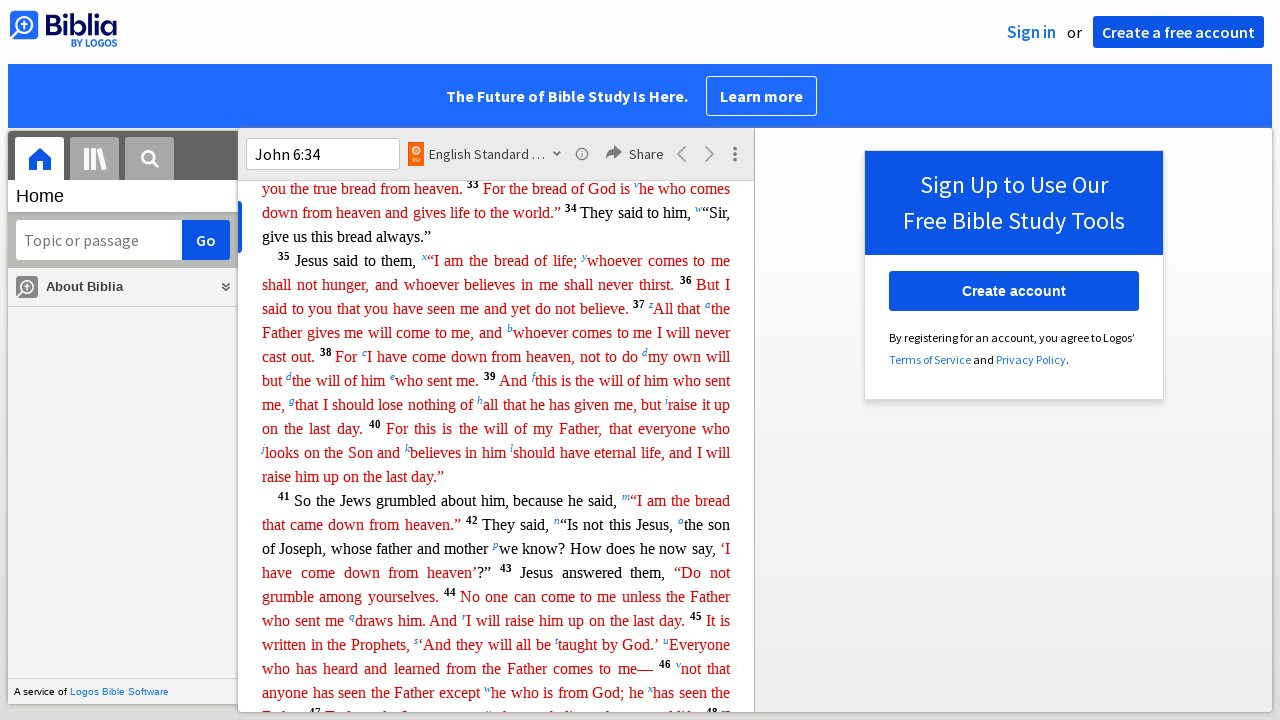

--- FILE ---
content_type: text/html; charset=utf-8
request_url: https://biblia.com/reference/Jn6.34?resourceName=esv
body_size: 40430
content:



<!DOCTYPE html>
<html itemscope itemtype="http://schema.org/Object">
<head>
	
<script type="text/javascript">window.didomiConfig = {};
(function(){(function(e,i,o){var n=document.createElement("link");n.rel="preconnect";n.as="script";var t=document.createElement("link");t.rel="dns-prefetch";t.as="script";var r=document.createElement("script");r.id="spcloader";r.type="text/javascript";r["async"]=true;r.charset="utf-8";window.didomiConfig=window.didomiConfig||{};window.didomiConfig.sdkPath=window.didomiConfig.sdkPath||o||"https://sdk.privacy-center.org/";const d=window.didomiConfig.sdkPath;var a=d+e+"/loader.js?target_type=notice&target="+i;if(window.didomiConfig&&window.didomiConfig.user){var c=window.didomiConfig.user;var s=c.country;var f=c.region;if(s){a=a+"&country="+s;if(f){a=a+"&region="+f}}}n.href=d;t.href=d;r.src=a;var m=document.getElementsByTagName("script")[0];m.parentNode.insertBefore(n,m);m.parentNode.insertBefore(t,m);m.parentNode.insertBefore(r,m)})("3c1fd068-8673-47f5-b665-efd9fe559be3","hMYgbVqL")})();</script>

<script type="text/javascript">
!function(T,l,y){var S=T.location,k="script",D="instrumentationKey",C="ingestionendpoint",I="disableExceptionTracking",E="ai.device.",b="toLowerCase",w="crossOrigin",N="POST",e="appInsightsSDK",t=y.name||"appInsights";(y.name||T[e])&&(T[e]=t);var n=T[t]||function(d){var g=!1,f=!1,m={initialize:!0,queue:[],sv:"5",version:2,config:d};function v(e,t){var n={},a="Browser";return n[E+"id"]=a[b](),n[E+"type"]=a,n["ai.operation.name"]=S&&S.pathname||"_unknown_",n["ai.internal.sdkVersion"]="javascript:snippet_"+(m.sv||m.version),{time:function(){var e=new Date;function t(e){var t=""+e;return 1===t.length&&(t="0"+t),t}return e.getUTCFullYear()+"-"+t(1+e.getUTCMonth())+"-"+t(e.getUTCDate())+"T"+t(e.getUTCHours())+":"+t(e.getUTCMinutes())+":"+t(e.getUTCSeconds())+"."+((e.getUTCMilliseconds()/1e3).toFixed(3)+"").slice(2,5)+"Z"}(),iKey:e,name:"Microsoft.ApplicationInsights."+e.replace(/-/g,"")+"."+t,sampleRate:100,tags:n,data:{baseData:{ver:2}}}}var h=d.url||y.src;if(h){function a(e){var t,n,a,i,r,o,s,c,u,p,l;g=!0,m.queue=[],f||(f=!0,t=h,s=function(){var e={},t=d.connectionString;if(t)for(var n=t.split(";"),a=0;a<n.length;a++){var i=n[a].split("=");2===i.length&&(e[i[0][b]()]=i[1])}if(!e[C]){var r=e.endpointsuffix,o=r?e.location:null;e[C]="https://"+(o?o+".":"")+"dc."+(r||"services.visualstudio.com")}return e}(),c=s[D]||d[D]||"",u=s[C],p=u?u+"/v2/track":d.endpointUrl,(l=[]).push((n="SDK LOAD Failure: Failed to load Application Insights SDK script (See stack for details)",a=t,i=p,(o=(r=v(c,"Exception")).data).baseType="ExceptionData",o.baseData.exceptions=[{typeName:"SDKLoadFailed",message:n.replace(/\./g,"-"),hasFullStack:!1,stack:n+"\nSnippet failed to load ["+a+"] -- Telemetry is disabled\nHelp Link: https://go.microsoft.com/fwlink/?linkid=2128109\nHost: "+(S&&S.pathname||"_unknown_")+"\nEndpoint: "+i,parsedStack:[]}],r)),l.push(function(e,t,n,a){var i=v(c,"Message"),r=i.data;r.baseType="MessageData";var o=r.baseData;return o.message='AI (Internal): 99 message:"'+("SDK LOAD Failure: Failed to load Application Insights SDK script (See stack for details) ("+n+")").replace(/\"/g,"")+'"',o.properties={endpoint:a},i}(0,0,t,p)),function(e,t){if(JSON){var n=T.fetch;if(n&&!y.useXhr)n(t,{method:N,body:JSON.stringify(e),mode:"cors"});else if(XMLHttpRequest){var a=new XMLHttpRequest;a.open(N,t),a.setRequestHeader("Content-type","application/json"),a.send(JSON.stringify(e))}}}(l,p))}function i(e,t){f||setTimeout(function(){!t&&m.core||a()},500)}var e=function(){var n=l.createElement(k);n.src=h;var e=y[w];return!e&&""!==e||"undefined"==n[w]||(n[w]=e),n.onload=i,n.onerror=a,n.onreadystatechange=function(e,t){"loaded"!==n.readyState&&"complete"!==n.readyState||i(0,t)},n}();y.ld<0?l.getElementsByTagName("head")[0].appendChild(e):setTimeout(function(){l.getElementsByTagName(k)[0].parentNode.appendChild(e)},y.ld||0)}try{m.cookie=l.cookie}catch(p){}function t(e){for(;e.length;)!function(t){m[t]=function(){var e=arguments;g||m.queue.push(function(){m[t].apply(m,e)})}}(e.pop())}var n="track",r="TrackPage",o="TrackEvent";t([n+"Event",n+"PageView",n+"Exception",n+"Trace",n+"DependencyData",n+"Metric",n+"PageViewPerformance","start"+r,"stop"+r,"start"+o,"stop"+o,"addTelemetryInitializer","setAuthenticatedUserContext","clearAuthenticatedUserContext","flush"]),m.SeverityLevel={Verbose:0,Information:1,Warning:2,Error:3,Critical:4};var s=(d.extensionConfig||{}).ApplicationInsightsAnalytics||{};if(!0!==d[I]&&!0!==s[I]){var c="onerror";t(["_"+c]);var u=T[c];T[c]=function(e,t,n,a,i){var r=u&&u(e,t,n,a,i);return!0!==r&&m["_"+c]({message:e,url:t,lineNumber:n,columnNumber:a,error:i}),r},d.autoExceptionInstrumented=!0}return m}(y.cfg);function a(){y.onInit&&y.onInit(n)}(T[t]=n).queue&&0===n.queue.length?(n.queue.push(a),n.trackPageView({})):a()}(window,document,{
src: "https://js.monitor.azure.com/scripts/b/ai.2.min.js",crossOrigin: "anonymous",
onInit: function (sdk) {
  sdk.addTelemetryInitializer(function (envelope) { envelope.tags['ai.cloud.role']='biblia.com'; }); sdk.context.telemetryTrace.traceID='6666f253c2863654ec74d6c0b15c4e51';
},
cfg: { connectionString: "InstrumentationKey=f42f8c23-8356-4186-855d-1679fa1ffc70;IngestionEndpoint=https://westus2-2.in.applicationinsights.azure.com/;LiveEndpoint=https://westus2.livediagnostics.monitor.azure.com/", isBeaconApiDisabled: false }});
</script>

<title>English Standard Version (Biblia.com)</title>
<link rel="shortcut icon" href="/biblia-v2.ico" />
<link rel="apple-touch-icon-precomposed" href="/public/images/touch-v2.png" />
	<link rel="canonical" href="https://biblia.com/bible/esv/Jn6.34" />
<link rel="preconnect" href='https://fonts.gstatic.com' crossorigin>
<link rel="preload" href="https://fonts.googleapis.com/css?family=Source+Sans+Pro:400,600,700&display=swap" as="style" onload="this.onload=null;this.rel='stylesheet'">
<meta name="google" content="notranslate" />
<meta name="viewport" content="width=device-width, initial-scale=1">
<meta name="apple-mobile-web-app-capable" content="yes">
<meta name="keywords" content="Bible, Bible study, online bible, Biblegateway, Bible gateway, Bible commentary, Bible Verse, the Bible" />
<meta name="apple-itunes-app" content="app-id=336400266" />
<meta name="google-play-app" content="app-id=com.logos.androidlogos" />

<link rel="stylesheet" type="text/css" href="https://assets.bibliacdn.com/public/bundles/site_CB39444686F4269B6E4AF8E182916175.css" />

	<meta name="description" content="“They said to him, “Sir, give us this bread always.””" />
	<link rel="image_src" href="https://biblia.com/books/esv/preview/4755629?length=58" />
		<!-- Open Graph metadata -->
	<meta property="og:title" content="English Standard Version (Biblia.com)" />
	<meta property="og:type" content="website" />
	<meta property="og:url" content="http://biblia.com/reference/Jn6.34?resourceName=esv" />
	<meta property="og:image" content="https://biblia.com/books/esv/preview/4755629?length=58" />
	<meta property="og:description" content="“They said to him, “Sir, give us this bread always.””" />
	<meta property="og:site_name" content="Biblia" />
		<!-- Twitter Card metadata -->
	<meta name="twitter:card" content="summary_large_image" />
	<meta name="twitter:title" content="English Standard Version (Biblia.com)" />
	<meta name="twitter:description" content="“They said to him, “Sir, give us this bread always.””" />
	<meta name="twitter:image" content="https://biblia.com/books/esv/preview/4755629?length=58" />
	<!-- Schema.org metadata -->
	<meta itemprop="name" content="English Standard Version (Biblia.com)" />
	<meta itemprop="description" content="“They said to him, “Sir, give us this bread always.””" />
	<meta itemprop="image" content="https://biblia.com/books/esv/preview/4755629?length=58" />
        <link rel="canonical" href="https://biblia.com/bible/esv/Jn6.34" />

	
	
	

	<link rel="search" type="application/opensearchdescription+xml" href="/opensearch.xml" title="Bible Search" />

	


<script>
		window.user = {
			isAuthenticated: false,
			name: '',
			id: "-1"
		};
		window.dataLayer = window.dataLayer || [];
		window.dataLayer.push({
			'siteVersion': 'Standard'
		});
		window.dataLayer.push({
			'authenticationStatus': 'Unauthenticated'
		})
</script>


	<script type="text/javascript">
		(function(c,l,a,r,i,t,y){
			c[a]=c[a]||function(){(c[a].q=c[a].q||[]).push(arguments)};
			t=l.createElement(r);t.async=1;t.src="https://www.clarity.ms/tag/"+i;
			y=l.getElementsByTagName(r)[0];y.parentNode.insertBefore(t,y);
		})(window, document, "clarity", "script", "er7do66bk8");
	</script>
		<script>
			(function (i, s, o, g, r, a, m) {
			i['GoogleAnalyticsObject'] = r; i[r] = i[r] || function () {
				(i[r].q = i[r].q || []).push(arguments)
			}, i[r].l = 1 * new Date(); a = s.createElement(o),
				m = s.getElementsByTagName(o)[0]; a.async = 1; a.src = g; m.parentNode.insertBefore(a, m)
			})(window, document, 'script', 'https://www.google-analytics.com/analytics.js', 'ga');

			ga('create', 'UA-5334144-25', 'auto');
			ga('require', 'GTM-TRFGCL3');
		</script>
		<!-- Google Tag Manager -->
		<script>
			(function (w, d, s, l, i) {
				w[l] = w[l] || []; w[l].push({
					'gtm.start':
						new Date().getTime(), event: 'gtm.js'
				}); var f = d.getElementsByTagName(s)[0],
					j = d.createElement(s), dl = l != 'dataLayer' ? '&l=' + l : ''; j.async = true; j.src =
						'https://www.googletagmanager.com/gtm.js?id=' + i + dl; f.parentNode.insertBefore(j, f);
				})(window, document, 'script', 'dataLayer', 'GTM-5GCDQM');
		</script>
		<!-- End Google Tag Manager -->
		<!-- Amplitude Marketing Analytics Browser -->
		<script type="text/javascript">
			!function(){"use strict";!function(e,t){var r=e.amplitude||{_q:[],_iq:[]};if(r.invoked)e.console&&console.error&&console.error("Amplitude snippet has been loaded.");else{var n=function(e,t){e.prototype[t]=function(){return this._q.push({name:t,args:Array.prototype.slice.call(arguments,0)}),this}},s=function(e,t,r){return function(n){e._q.push({name:t,args:Array.prototype.slice.call(r,0),resolve:n})}},o=function(e,t,r){e[t]=function(){if(r)return{promise:new Promise(s(e,t,Array.prototype.slice.call(arguments)))}}},i=function(e){for(var t=0;t<m.length;t++)o(e,m[t],!1);for(var r=0;r<y.length;r++)o(e,y[r],!0)};r.invoked=!0;var a=t.createElement("script");a.type="text/javascript",a.integrity="sha384-PPfHw98myKtJkA9OdPBMQ6n8yvUaYk0EyUQccFSIQGmB05K6aAMZwvv8z50a5hT2",a.crossOrigin="anonymous",a.async=!0,a.src="https://cdn.amplitude.com/libs/marketing-analytics-browser-0.3.2-min.js.gz",a.onload=function(){e.amplitude.runQueuedFunctions||console.log("[Amplitude] Error: could not load SDK")};var c=t.getElementsByTagName("script")[0];c.parentNode.insertBefore(a,c);for(var u=function(){return this._q=[],this},p=["add","append","clearAll","prepend","set","setOnce","unset","preInsert","postInsert","remove","getUserProperties"],l=0;l<p.length;l++)n(u,p[l]);r.Identify=u;for(var d=function(){return this._q=[],this},v=["getEventProperties","setProductId","setQuantity","setPrice","setRevenue","setRevenueType","setEventProperties"],f=0;f<v.length;f++)n(d,v[f]);r.Revenue=d;var m=["getDeviceId","setDeviceId","getSessionId","setSessionId","getUserId","setUserId","setOptOut","setTransport","reset"],y=["init","add","remove","track","logEvent","identify","groupIdentify","setGroup","revenue","flush"];i(r),r.createInstance=function(){var e=r._iq.push({_q:[]})-1;return i(r._iq[e]),r._iq[e]},e.amplitude=r}}(window,document)}();

			var amplitudeClient = amplitude.createInstance();
			amplitudeClient.init('1aa850a707086b3ff25f7b92c5f98451', window.user.id, {
				pageViewTracking: true,
				minIdLength: 1
			});
			window.amplitudeClient = amplitudeClient;
		</script>
		<!-- End Amplitude Marketing Analytics Browser -->


	<script async='async' src='https://securepubads.g.doubleclick.net/tag/js/gpt.js'></script>
  <script>
		var googletag = googletag || {};
		googletag.cmd = googletag.cmd || [];
	</script>
  <!-- Meta Pixel Code -->
  <script>
  !function(f,b,e,v,n,t,s)
  {if(f.fbq)return;n=f.fbq=function(){n.callMethod?
  n.callMethod.apply(n,arguments):n.queue.push(arguments)};
  if(!f._fbq)f._fbq=n;n.push=n;n.loaded=!0;n.version='2.0';
  n.queue=[];t=b.createElement(e);t.async=!0;
  t.src=v;s=b.getElementsByTagName(e)[0];
  s.parentNode.insertBefore(t,s)}(window, document,'script',
  'https://connect.facebook.net/en_US/fbevents.js');
  fbq('init', '443445486022229');
  fbq('track', 'PageView');
  </script>
  <noscript><img height="1" width="1" style="display:none"
  src="https://www.facebook.com/tr?id=443445486022229&ev=PageView&noscript=1"
  /></noscript>
  <!-- End Meta Pixel Code -->
			<script>
				googletag.cmd.push(function () {
					googletag.defineSlot('/23304547696/Biblia/Sidebar1_ReaderView', [300, 250], 'div-gpt-ad-1560209512568-0').addService(googletag.pubads());
					googletag.defineSlot('/23304547696/Biblia/Sidebar2_ReaderView', [300, 250], 'div-gpt-ad-1560209652054-0').addService(googletag.pubads());
					googletag.defineSlot('/23304547696/Biblia/Sidebar3_ReaderView', [300, 250], 'div-gpt-ad-1560209683399-0').addService(googletag.pubads());
					googletag.defineSlot('/23304547696/Biblia/Skyscraper_ReaderView', [160, 600], 'div-gpt-ad-Skyscraper_ReaderView').addService(googletag.pubads());
				});
			</script>
	<script>
		googletag.cmd.push(function () {
			googletag.pubads().enableSingleRequest();
			googletag.pubads().collapseEmptyDivs();
			googletag.enableServices();
		});
	</script>

</head>

<body data-identitytoken="" data-ownsfsb="true" data-background-reference="" class="">
	<noscript>
	<iframe src="https://www.googletagmanager.com/ns.html?id=GTM-5GCDQM"
		height="0" width="0" style="display:none;visibility:hidden">
	</iframe>
</noscript>

	
	
	
	
<script type="text/html" id="content-pane-loading-template">
	<div class="content-pane-loading">
		<div class="loading-indicator">
			<img src="/public/images/ajax-loader.gif" />
			Loading
		</div>
	</div>
</script>

<script type="text/html" id="loading-mask-template">
	<div class="loading-mask">
		<div class="loading-indicator">
			<img src="/public/images/ajax-loader.gif" />
			Loading…
		</div>
	</div>
</script>

<script type="text/html" id="search-results-template">
    {{tmpl(results) '#search-result-item-template'}}
</script>

<script type="text/html" id="search-result-item-template">
	{{if typeof nav !== 'undefined' && nav.reference && nav.type == 'text.monograph.bible'}}
		<div class="result-compare" title="Compare versions"></div>
	{{/if}}
	<a target="_blank" href="{{= typeof nav !== 'undefined' ? nav.toUrl() : url}}" class="search-result">
		<div>
			<span class="result-title">
				{{= title}}
			</span>
			<span class="result-resource" title="{{= resourceTitle}}">
				{{= resourceAbbreviatedTitle}}
			</span>
		</div>
		<div>
			{{html preview}}
		</div>
	</a>
</script>

<script type="text/html" id="reference-compare-template">
		<div class="ref-compare-header">
			<div class="ref-compare-reference">{{= reference.render()}}</div>
			<a class="x-close" href="#"></a>
		</div>
		<div class="ref-compare-content">
			{{tmpl(results) '#reference-compare-item-template'}}
		</div>
</script>
	
<script type="text/html" id="reference-compare-item-template">
	<div class="ref-compare-translation">
		<a href="{{= nav.toUrl()}}">
			<div class="ref-compare-version">{{= title}}</div>
			<div class="ref-compare-text">{{= text}}</div>
		</a>
	</div>
</script>



	

	
<div id="resource-panel-menu" class="panel-menu dropdown">
	<div class="menu-option font-resize">
	<div class="small-font">
		<a href="#">A</a>
	</div>
	<div class="large-font">
		<a href="#">A</a>
	</div>
	<div class="slider"></div>
</div>

	<div class="menu-option link-panels">
		<div class="menu-check"></div>Link panels (synchronize references)
	</div>
	<div class="menu-separator"></div>
	<div class="menu-option toc-show">
		<div class="menu-check"></div>Go to table of contents
	</div>
  <div class="menu-separator"></div>
	<div class="menu-option restore-pane">
		<div class="menu-check"></div>Single column
	</div>
	<div class="menu-option expand-pane">
		<div class="menu-check"></div>Stretch across both columns
	</div>
	<div class="menu-option fullscreen-pane">
		<div class="menu-check"></div>Show reading view ( Fullscreen )
	</div>
</div>
<div id="document-panel-menu" class="panel-menu dropdown">
	<div class="menu-option font-resize">
	<div class="small-font">
		<a href="#">A</a>
	</div>
	<div class="large-font">
		<a href="#">A</a>
	</div>
	<div class="slider"></div>
</div>

</div>

	
<div id="media-article-popup" class="media-resource-popup">
	<div class="article-popup-toolbar">
		<span class="title"></span>
		<a class="share-button">Share</a>
	</div>
	<div class="resource-content">
		<span class="loading-indicator">Loading…</span>
	</div>
</div>

	<div id="lightbox-dim">
	<div class="lightbox-vertical-positioner">
		<div class="lightbox-wrapper">
			<div class="lightbox" tabindex="1">
				<div class="lightbox-content"></div>
				<div class="x-close"></div>
			</div>
		</div>
	</div>
</div>

	
	

	
	

	








<div id="infobar"></div>
<p class="infobar-error-string" id="error-while-loading-comparison" style="display:none;">Sorry, an error was encountered while loading comparison.</p>
<p class="infobar-error-string" id="error-while-loading-book" style="display:none;">Sorry, an error was encountered while loading the book.</p>
<p class="infobar-error-string" id="error-no-permission-for-book" style="display:none;">Sorry, you don&#39;t have permission to view that book.</p>
<p class="infobar-error-string" id="error-no-matches" style="display:none;">No matches.</p>
<p class="infobar-error-string" id="error-while-loading-part-of-book" style="display:none;">Sorry, an error was encountered while loading part of the book.</p>
<p class="infobar-error-string" id="error-while-marking-devotional-read" style="display:none;">An error occurred while marking the devotional as read.</p>
<p class="infobar-error-string" id="error-while-accessing-favorites" style="display:none;">An error occurred while accessing favorites</p>


<header id="header">
	<div>
		<div id="account-header">
				<ul class="inline-list">
					<li>
						<a class="signin-button">Sign in</a>
					</li>
					<li>
						or
					</li>
					<li>
						<button class="register-button">Create a free account</button>
					</li>
				</ul>
		</div>
		<div id="logo">
			<a href="/">
				<svg width="108" height="37" viewBox="0 0 108 37" fill="none" xmlns="http://www.w3.org/2000/svg">
<path d="M35.9512 25.3159H44.065C45.2722 25.3159 46.3485 25.1896 47.2937 24.9369C48.2482 24.6749 49.0577 24.2913 49.7222 23.786C50.3866 23.2807 50.892 22.6632 51.2383 21.9333C51.5845 21.1941 51.7577 20.3473 51.7577 19.3928C51.7577 18.7004 51.6594 18.0829 51.4629 17.5401C51.2663 16.9974 50.9949 16.5202 50.6487 16.1085C50.3118 15.6874 49.914 15.3319 49.4555 15.0418C48.9969 14.7424 48.5009 14.5038 47.9675 14.326C48.3231 14.1295 48.6506 13.8955 48.9501 13.6242C49.2496 13.3435 49.5116 13.0207 49.7362 12.6557C49.9608 12.2908 50.1386 11.8838 50.2697 11.4346C50.4007 10.9855 50.4662 10.4942 50.4662 9.96088C50.4662 9.20296 50.3305 8.50585 50.0591 7.86957C49.7877 7.22393 49.3712 6.66718 48.8097 6.19932C48.2482 5.72211 47.5417 5.35251 46.69 5.09051C45.8478 4.81915 44.8511 4.68347 43.7 4.68347L35.9512 4.68347V25.3159ZM39.8958 13.2031V7.99589H43.4754C43.9246 7.99589 44.327 8.06139 44.6826 8.19239C45.0383 8.31403 45.3377 8.48714 45.5811 8.71171C45.8244 8.93628 46.0116 9.21231 46.1426 9.53981C46.2736 9.85796 46.3391 10.2088 46.3391 10.5925C46.3391 10.9855 46.2736 11.3411 46.1426 11.6592C46.0116 11.9773 45.8244 12.2534 45.5811 12.4873C45.3377 12.7119 45.0383 12.8897 44.6826 13.0207C44.327 13.1423 43.9246 13.2031 43.4754 13.2031L39.8958 13.2031ZM39.8958 22.0035V16.3471H43.9527C44.5797 16.3471 45.1178 16.4126 45.567 16.5436C46.0162 16.6746 46.3859 16.8618 46.676 17.105C46.9661 17.3483 47.1767 17.6431 47.3077 17.9893C47.4387 18.3355 47.5042 18.7285 47.5042 19.1683C47.5042 19.6081 47.4387 20.0011 47.3077 20.3473C47.1767 20.6935 46.9661 20.9929 46.676 21.2456C46.3859 21.4888 46.0162 21.676 45.567 21.807C45.1178 21.938 44.5797 22.0035 43.9527 22.0035H39.8958Z" fill="#030B60"/>
<path d="M55.4288 8.0801C55.775 8.0801 56.0932 8.02864 56.3833 7.92571C56.6734 7.81343 56.9214 7.65436 57.1273 7.4485C57.3426 7.24264 57.511 6.99936 57.6327 6.71865C57.7543 6.43793 57.8152 6.12447 57.8152 5.77826C57.8152 5.43204 57.7543 5.11858 57.6327 4.83786C57.511 4.54779 57.3426 4.30451 57.1273 4.10801C56.9214 3.90215 56.6734 3.74776 56.3833 3.64483C56.0932 3.53255 55.775 3.47641 55.4288 3.47641C55.0918 3.47641 54.7737 3.53255 54.4742 3.64483C54.1841 3.74776 53.9314 3.90215 53.7161 4.10801C53.5103 4.30451 53.3465 4.54779 53.2248 4.83786C53.1032 5.11858 53.0423 5.43204 53.0423 5.77826C53.0423 6.12447 53.1032 6.43793 53.2248 6.71865C53.3465 6.99936 53.5103 7.24264 53.7161 7.4485C53.9314 7.65436 54.1841 7.81343 54.4742 7.92571C54.7737 8.02864 55.0918 8.0801 55.4288 8.0801ZM53.5196 25.3159H57.3379V10.6907L53.5196 10.6907V25.3159Z" fill="#030B60"/>
<path d="M69.2917 25.737C69.9468 25.737 70.5738 25.6481 71.1727 25.4703C71.7717 25.3019 72.3238 25.0539 72.8292 24.7264C73.3439 24.3989 73.8071 24.0059 74.2189 23.5474C74.6401 23.0889 74.9957 22.5743 75.2858 22.0035C75.5853 21.4233 75.8145 20.7964 75.9736 20.1227C76.1421 19.449 76.2263 18.7425 76.2263 18.0033C76.2263 17.2641 76.1421 16.5576 75.9736 15.8839C75.8145 15.2102 75.5853 14.588 75.2858 14.0172C74.9957 13.437 74.6401 12.9177 74.2189 12.4592C73.8071 12.0007 73.3439 11.6077 72.8292 11.2802C72.3238 10.9527 71.7717 10.7048 71.1727 10.5363C70.5738 10.3586 69.9468 10.2697 69.2917 10.2697C68.5711 10.2697 67.9253 10.3913 67.3545 10.6346C66.793 10.8779 66.297 11.2054 65.8665 11.6171C65.4453 12.0194 65.085 12.4873 64.7856 13.0207C64.4954 13.554 64.2615 14.1108 64.0837 14.6909V3.27991L60.2654 3.27991V25.3159H64.0837V21.3157C64.2615 21.8959 64.4954 22.4526 64.7856 22.986C65.085 23.5193 65.4453 23.9919 65.8665 24.4036C66.297 24.8059 66.793 25.1288 67.3545 25.372C67.9253 25.6153 68.5711 25.737 69.2917 25.737ZM68.0283 22.4246C67.6352 22.4246 67.2562 22.3824 66.8912 22.2982C66.5356 22.2047 66.2034 22.069 65.8945 21.8912C65.5857 21.7134 65.3003 21.4982 65.0382 21.2456C64.7856 20.9836 64.5703 20.6888 64.3925 20.3613C64.2147 20.0338 64.0743 19.6736 63.9714 19.2806C63.8778 18.8782 63.831 18.4525 63.831 18.0033C63.831 17.5448 63.8778 17.1191 63.9714 16.7261C64.0743 16.3331 64.2147 15.9728 64.3925 15.6453C64.5703 15.3178 64.7856 15.0278 65.0382 14.7751C65.3003 14.5131 65.5857 14.2932 65.8945 14.1154C66.2034 13.9377 66.5356 13.8067 66.8912 13.7224C67.2562 13.6289 67.6352 13.5821 68.0283 13.5821C68.4213 13.5821 68.7957 13.6289 69.1513 13.7224C69.5163 13.8067 69.8532 13.9377 70.162 14.1154C70.4708 14.2932 70.7516 14.5131 71.0043 14.7751C71.2663 15.0278 71.4862 15.3178 71.6641 15.6453C71.8419 15.9728 71.9776 16.3331 72.0711 16.7261C72.1741 17.1191 72.2256 17.5448 72.2256 18.0033C72.2256 18.4525 72.1741 18.8782 72.0711 19.2806C71.9776 19.6736 71.8419 20.0338 71.6641 20.3613C71.4862 20.6888 71.2663 20.9836 71.0043 21.2456C70.7516 21.4982 70.4708 21.7134 70.162 21.8912C69.8532 22.069 69.5163 22.2047 69.1513 22.2982C68.7957 22.3824 68.4213 22.4246 68.0283 22.4246Z" fill="#030B60"/>
<path d="M78.1153 25.3159L81.9335 25.3159V3.27991L78.1153 3.27991V25.3159Z" fill="#030B60"/>
<path d="M86.7702 8.0801C87.1165 8.0801 87.4346 8.02864 87.7248 7.92571C88.0149 7.81343 88.2629 7.65436 88.4688 7.4485C88.684 7.24264 88.8525 6.99936 88.9741 6.71865C89.0958 6.43793 89.1566 6.12447 89.1566 5.77826C89.1566 5.43204 89.0958 5.11858 88.9741 4.83786C88.8525 4.54779 88.684 4.30451 88.4688 4.10801C88.2629 3.90215 88.0149 3.74776 87.7248 3.64483C87.4346 3.53255 87.1165 3.47641 86.7702 3.47641C86.4333 3.47641 86.1151 3.53255 85.8156 3.64483C85.5255 3.74776 85.2728 3.90215 85.0576 4.10801C84.8517 4.30451 84.6879 4.54779 84.5663 4.83786C84.4446 5.11858 84.3838 5.43204 84.3838 5.77826C84.3838 6.12447 84.4446 6.43793 84.5663 6.71865C84.6879 6.99936 84.8517 7.24264 85.0576 7.4485C85.2728 7.65436 85.5255 7.81343 85.8156 7.92571C86.1151 8.02864 86.4333 8.0801 86.7702 8.0801ZM84.8611 25.3159H88.6793V10.6907H84.8611V25.3159Z" fill="#030B60"/>
<path d="M97.4887 25.737C98.2093 25.737 98.8503 25.6153 99.4118 25.372C99.9827 25.1288 100.479 24.8059 100.9 24.4036C101.33 23.9919 101.695 23.5193 101.995 22.986C102.294 22.4526 102.533 21.8959 102.711 21.3157V25.3159H106.529V10.6907L102.711 10.6907V14.6909C102.589 14.3073 102.444 13.933 102.276 13.568C102.107 13.1938 101.906 12.8429 101.672 12.5154C101.447 12.1879 101.195 11.8884 100.914 11.6171C100.633 11.3364 100.315 11.0978 99.9593 10.9013C99.613 10.7048 99.234 10.5504 98.8223 10.4381C98.4198 10.3258 97.9753 10.2697 97.4887 10.2697C96.8336 10.2697 96.2066 10.3586 95.6076 10.5363C95.0087 10.7048 94.4518 10.9527 93.9371 11.2802C93.4318 11.6077 92.9685 12.0007 92.5474 12.4592C92.1356 12.9177 91.7847 13.437 91.4945 14.0172C91.2044 14.588 90.9798 15.2102 90.8207 15.8839C90.6616 16.5576 90.5821 17.2641 90.5821 18.0033C90.5821 18.7425 90.657 19.449 90.8067 20.1227C90.9658 20.7964 91.1904 21.4233 91.4805 22.0035C91.78 22.5743 92.1356 23.0889 92.5474 23.5474C92.9685 24.0059 93.4318 24.3989 93.9371 24.7264C94.4518 25.0539 95.0087 25.3019 95.6076 25.4703C96.2066 25.6481 96.8336 25.737 97.4887 25.737ZM98.7521 22.4246C98.3684 22.4246 97.994 22.3824 97.629 22.2982C97.2641 22.2047 96.9272 22.069 96.6183 21.8912C96.3095 21.7134 96.0287 21.4982 95.7761 21.2456C95.5234 20.9836 95.3035 20.6888 95.1163 20.3613C94.9385 20.0338 94.7981 19.6736 94.6952 19.2806C94.6016 18.8782 94.5548 18.4525 94.5548 18.0033C94.5548 17.5448 94.6016 17.1191 94.6952 16.7261C94.7981 16.3331 94.9385 15.9728 95.1163 15.6453C95.3035 15.3178 95.5234 15.0278 95.7761 14.7751C96.0287 14.5131 96.3095 14.2932 96.6183 14.1154C96.9272 13.9377 97.2641 13.8067 97.629 13.7224C97.994 13.6289 98.3684 13.5821 98.7521 13.5821C99.1545 13.5821 99.5335 13.6289 99.8891 13.7224C100.254 13.8067 100.591 13.9377 100.9 14.1154C101.209 14.2932 101.489 14.5131 101.742 14.7751C102.004 15.0278 102.224 15.3178 102.402 15.6453C102.58 15.9728 102.715 16.3331 102.809 16.7261C102.912 17.1191 102.963 17.5448 102.963 18.0033C102.963 18.4525 102.912 18.8782 102.809 19.2806C102.715 19.6736 102.58 20.0338 102.402 20.3613C102.224 20.6888 102.004 20.9836 101.742 21.2456C101.489 21.4982 101.209 21.7134 100.9 21.8912C100.591 22.069 100.254 22.2047 99.8891 22.2982C99.5241 22.3824 99.1451 22.4246 98.7521 22.4246Z" fill="#030B60"/>
<path d="M66.3733 33.45C66.2564 33.3027 66.1184 33.1774 65.9595 33.0741C65.8003 32.9708 65.6244 32.8871 65.4313 32.8226C65.5601 32.7514 65.6802 32.6652 65.7919 32.5636C65.9036 32.4621 66.0017 32.3437 66.0865 32.2083C66.171 32.0729 66.237 31.9213 66.2845 31.7537C66.3319 31.5862 66.3557 31.4059 66.3557 31.2129C66.3557 30.9354 66.3065 30.6796 66.2084 30.4461C66.11 30.2126 65.9638 30.0126 65.7691 29.8468C65.5743 29.681 65.3289 29.5505 65.0325 29.4559C64.7362 29.3613 64.3901 29.3138 63.9939 29.3138H61.6378C61.5475 29.3136 61.4746 29.3868 61.4746 29.4768V36.6156C61.4746 36.7055 61.5475 36.7788 61.6378 36.7788H64.0598C64.4728 36.7788 64.8461 36.7313 65.1798 36.6367C65.5132 36.5421 65.7951 36.4032 66.0255 36.2203C66.2558 36.0374 66.4327 35.8114 66.5562 35.5423C66.6798 35.2732 66.7417 34.9659 66.7417 34.6207C66.7417 34.3736 66.7096 34.1534 66.6454 33.9604C66.5811 33.7674 66.4905 33.5972 66.3736 33.45H66.3733ZM63.0339 30.629H63.8821C64.0277 30.629 64.1571 30.6492 64.2708 30.69C64.3843 30.7305 64.4792 30.7884 64.5553 30.8628C64.6314 30.9372 64.6899 31.0286 64.7307 31.1371C64.7712 31.2456 64.7917 31.3674 64.7917 31.5029C64.7917 31.6383 64.7715 31.7592 64.7307 31.866C64.6902 31.9728 64.6317 32.0639 64.5553 32.1403C64.4789 32.2167 64.3843 32.2757 64.2708 32.318C64.1574 32.3602 64.0277 32.3813 63.8821 32.3813H63.0339V30.6293V30.629ZM65.0427 34.9023C65.0004 35.0192 64.9327 35.1199 64.8395 35.2043C64.7463 35.2891 64.6303 35.3534 64.4916 35.3973C64.3527 35.4413 64.1869 35.4633 63.9939 35.4633H63.0339V33.5538H63.9939C64.1869 33.5538 64.3527 33.5758 64.4916 33.6198C64.6305 33.6638 64.7463 33.7275 64.8395 33.8102C64.9327 33.8933 65.0004 33.9931 65.0427 34.1097C65.0849 34.2266 65.106 34.3594 65.106 34.5084C65.106 34.6575 65.0849 34.7851 65.0427 34.902V34.9023Z" fill="#1E6AFE"/>
<path d="M72.6719 29.3138H71.3904C71.3108 29.3138 71.2379 29.3575 71.2 29.4273L69.6462 32.2997L68.0976 29.4276C68.06 29.3575 67.9868 29.3138 67.9072 29.3138H66.6208C66.527 29.3138 66.468 29.4148 66.514 29.4967L68.8694 33.6812V36.7787H70.4235V33.6812L72.779 29.4967C72.825 29.4151 72.766 29.3138 72.6722 29.3138H72.6719Z" fill="#1E6AFE"/>
<path d="M83.8084 29.1606C81.839 29.1606 80.4395 30.7174 80.4395 32.9515V33.0792C80.4395 35.3032 81.8274 36.8666 83.7968 36.8666C85.7662 36.8666 87.1724 35.2916 87.1724 33.0676V32.9385C87.1724 30.7142 85.7778 29.1606 83.8084 29.1606ZM85.574 33.0476C85.574 34.5167 84.8418 35.4389 83.8084 35.4389C82.7749 35.4389 82.0196 34.5132 82.0196 33.0441V32.9695C82.0196 31.4938 82.7616 30.5747 83.7951 30.5747C84.8285 30.5747 85.574 31.5004 85.574 32.9695V33.0473V33.0476Z" fill="#1E6AFE"/>
<path d="M98.0611 29.1606C96.0918 29.1606 94.6855 30.7174 94.6855 32.9515V33.0792C94.6855 35.3032 96.0802 36.8666 98.0496 36.8666C100.019 36.8666 101.423 35.2916 101.423 33.0676V32.9385C101.423 30.7142 100.031 29.1606 98.0611 29.1606ZM98.0643 35.4389C97.0309 35.4389 96.2755 34.5132 96.2755 33.0441V32.9695C96.2755 31.4938 97.0109 30.5747 98.0429 30.5747C99.0749 30.5747 99.8201 31.5004 99.8201 32.9695V33.0473H99.8268C99.8268 34.5164 99.0981 35.4386 98.0643 35.4386V35.4389Z" fill="#1E6AFE"/>
<path d="M91.6047 32.4471C91.5376 32.448 91.4794 32.4934 91.4624 32.558L91.2088 33.6063C91.1981 33.65 91.2083 33.696 91.236 33.7313C91.2638 33.7666 91.3064 33.7872 91.3512 33.7869H92.5106V35.1118C92.183 35.3277 91.7963 35.4359 91.4042 35.4215C90.3076 35.4215 89.4678 34.5586 89.4678 33.0267V32.9405C89.4678 31.5675 90.2761 30.5987 91.3411 30.5987C91.7382 30.5897 92.1289 30.6988 92.464 30.9118C92.464 30.9118 92.6495 31.031 92.7771 31.1337C92.8419 31.1838 92.9354 31.1719 92.9858 31.1071L93.718 30.1383C93.7631 30.0781 93.7553 29.9936 93.6997 29.943C93.65 29.9034 93.6005 29.862 93.549 29.8255C92.9178 29.3666 92.1506 29.1334 91.3709 29.1632C89.3486 29.1632 87.8926 30.748 87.8926 32.9524V33.0484C87.8926 35.3786 89.3402 36.826 91.3411 36.826C92.3031 36.8211 93.2355 36.4953 93.9912 35.9004V32.4474H91.6045L91.6047 32.4471Z" fill="#1E6AFE"/>
<path d="M105.015 32.3271C103.856 31.8485 103.599 31.6466 103.599 31.2209V31.2093C103.599 30.8268 103.93 30.56 104.462 30.56C104.844 30.5719 105.216 30.6862 105.538 30.8913L105.631 30.9492L105.747 31.027L105.865 31.1098L105.926 31.1561C105.958 31.1801 105.997 31.1905 106.036 31.185C106.075 31.1795 106.11 31.1581 106.133 31.1263L106.822 30.1891C106.868 30.1268 106.857 30.0395 106.797 29.9903L106.782 29.9787C106.724 29.9307 106.653 29.8742 106.584 29.823C105.975 29.3893 105.246 29.1575 104.498 29.1607C103.062 29.1607 102.062 30.045 102.062 31.3433V31.3647C102.062 32.6417 102.882 33.1417 104.2 33.6518C105.265 34.0558 105.479 34.291 105.479 34.6637V34.6736C105.479 35.1108 105.116 35.4088 104.52 35.4088C104.02 35.3967 103.536 35.2326 103.132 34.9386L103.095 34.912C102.985 34.8342 102.878 34.7465 102.777 34.6669C102.714 34.6229 102.628 34.6354 102.58 34.695L101.841 35.601C101.798 35.6551 101.798 35.7323 101.841 35.7864C101.898 35.8377 101.957 35.8857 102.007 35.9337C102.106 36.0098 102.201 36.0778 102.236 36.0992C102.902 36.5561 103.692 36.7998 104.5 36.798C105.947 36.798 107.001 35.9467 107.001 34.5639V34.5425C107.016 33.3914 106.314 32.8367 105.015 32.3266V32.3271Z" fill="#1E6AFE"/>
<path d="M80.2412 35.361H77.3425V29.4737C77.3425 29.3924 77.2765 29.3264 77.1952 29.3264H75.9447C75.8639 29.3273 75.7988 29.393 75.7988 29.4737V36.7771H79.8884C79.952 36.7766 80.0082 36.7352 80.0276 36.6744L80.3804 35.5517C80.3945 35.5071 80.3867 35.4588 80.3592 35.4209C80.3317 35.3833 80.2878 35.361 80.2412 35.361Z" fill="#1E6AFE"/>
<path fill-rule="evenodd" clip-rule="evenodd" d="M3.91252 0.866577H24.3894C26.5504 0.866577 28.3019 2.61778 28.3019 4.77845V25.2524C28.3019 27.4131 26.5504 29.1643 24.3894 29.1643H3.91252C3.35476 29.1643 2.82475 29.047 2.34466 28.8364C2.22042 28.7819 2.19567 28.6206 2.29154 28.5246L8.54123 22.268C8.60294 22.2159 8.68332 22.1992 8.75795 22.2159C10.2683 23.3553 12.1476 24.0312 14.1851 24.0312C19.166 24.0312 23.2034 19.9945 23.2034 15.0145C23.2034 10.0345 19.166 5.99774 14.1851 5.99774C9.20432 5.99774 5.16693 10.0345 5.16693 15.0145C5.16693 16.9551 5.78075 18.7527 6.82418 20.2241C6.86963 20.3102 6.86006 20.4178 6.79452 20.4943L0.569475 26.7026C0.470708 26.8011 0.304312 26.7715 0.254669 26.6412C0.0902337 26.2094 0 25.7412 0 25.2519V4.77845C0 2.61778 1.75149 0.866577 3.91252 0.866577ZM20.9098 14.9992C20.9098 18.7771 17.8982 21.8394 14.1828 21.8394C10.4674 21.8394 7.4557 18.7771 7.4557 14.9992C7.4557 11.2212 10.4674 8.15889 14.1828 8.15889C17.8982 8.15889 20.9098 11.2212 20.9098 14.9992ZM11.1183 12.9834C11.0072 12.9834 10.9171 13.0735 10.9171 13.1847V14.8797C10.9171 14.9909 11.0072 15.081 11.1183 15.081H13.1336V19.0293C13.1336 19.1405 13.2237 19.2306 13.3349 19.2306H15.0302C15.1413 19.2306 15.2315 19.1405 15.2315 19.0293V15.081H17.2515C17.3626 15.081 17.4528 14.9909 17.4528 14.8797V13.1847C17.4528 13.0735 17.3626 12.9834 17.2515 12.9834H15.2315V10.9637C15.2315 10.8526 15.1413 10.7625 15.0302 10.7625H13.3349C13.2237 10.7625 13.1336 10.8526 13.1336 10.9637V12.9834H11.1183Z" fill="#1E6AFE"/>
</svg>

			</a>
		</div>
</header>


<div id="main">
  <div id="banner-content-wrapper">
    <section class="banner-styles--subscription-alert">
  <div class="banner-styles--alert-flex">
    <article class="banner-styles--alert-text">
      <p>The Future of Bible Study Is Here.</p>
        </article><div class="banner-styles--learn-more-button"><a id="subscription" href="https://logos.com/?utm_source=biblia&amp;utm_medium=web&amp;utm_content=biblia-banner&amp;utm_campaign=logossubxlaunch" target="_blank" rel="noopener" class="banner-styles--btn banner-styles--light-outline">Learn more</a></div>
  </div>
</section>

    <div id="wrapper">
      <div id="sidebar">
	<div id="sidebar-offset">
		<div class="ui-tabs">
			<ul class="sidebar-tabs ui-tabs-nav">
				<li>
	<a href="#sidebar-pane-home" id="sidebar-tab-home">
		<svg xmlns="http://www.w3.org/2000/svg" width="28" height="28" viewBox="0 0 28 28">
    <path fill="#f8f8f8" fill-rule="evenodd" d="M14 3l11 9.778V25h-7.944l-.05-8.006a1 1 0 0 0-1-.994H11.89a1 1 0 0 0-.994 1.006l.05 7.994H3V12.778L14 3z"/>
</svg>

	</a>
</li>
<li>
	<a href="#sidebar-pane-library" id="sidebar-tab-library">
		<svg xmlns="http://www.w3.org/2000/svg" width="28" height="28" viewBox="0 0 28 28">
  <path fill="#f8f8f8" fill-rule="evenodd" d="M3 4a1 1 0 0 1 1-1h3a1 1 0 0 1 1 1v19.942a1 1 0 0 1-1 1H4a1 1 0 0 1-1-1V4zm7 0a1 1 0 0 1 1-1h3a1 1 0 0 1 1 1v19.942a1 1 0 0 1-1 1h-3a1 1 0 0 1-1-1V4zm5.866 1.09a1 1 0 0 1 .759-1.22l2.922-.631a1 1 0 0 1 1.182.735l4.796 19.194a1 1 0 0 1-.759 1.22l-2.922.632a1 1 0 0 1-1.182-.735L15.866 5.091z"/>
</svg>

	</a>
</li>
<li>
	<a href="#sidebar-pane-search" id="sidebar-tab-search">
		<svg xmlns="http://www.w3.org/2000/svg" width="24" height="24" viewBox="0 0 24 24">
  <path fill="#f8f8f8" d="M16.430217,14.319783 L16.5,14.25 L21,19.3125 L19.3125,21 L14.25,16.5 L14.319783,16.430217 C13.1688926,17.1856156 11.7920082,17.625 10.3125,17.625 C6.27391777,17.625 3,14.3510822 3,10.3125 C3,6.27391777 6.27391777,3 10.3125,3 C14.3510822,3 17.625,6.27391777 17.625,10.3125 C17.625,11.7920082 17.1856156,13.1688926 16.4302168,14.3197833 Z M10.3125,14.8125 C12.7977814,14.8125 14.8125,12.7977814 14.8125,10.3125 C14.8125,7.82721863 12.7977814,5.8125 10.3125,5.8125 C7.82721863,5.8125 5.8125,7.82721863 5.8125,10.3125 C5.8125,12.7977814 7.82721863,14.8125 10.3125,14.8125 Z"/>
</svg>

	</a>
</li>

			</ul>
			
<div class="tab-title-container">
	<div class="tab-title-home">Home</div>
	<div class="tab-title-library">Library</div>
	<div class="tab-title-search">
		
Search <a class='search-picker' href='#'></a> for:

	</div>
</div>

			<div id="sidebar-panes">
				<div id="sidebar-pane-home" class="hidden">
	
<div class="sidebar-main-section clear">
	<div class="main-section-fade-above"></div>
	<form class="sidebar-form-simple" action="/referenceinfo" method="get">
		<input type="text" name="query" spellcheck="false" autocomplete="off" placeholder="Topic or passage">
		<input type="submit" value="Go" class="go-button">
	</form>
</div>
<div class="clear"></div>
<div id="go-loading-indicator" class="sidebar-section">
	
<div class="search-ajax-loading ui">
	<img src="/public/images/ajax-loader.gif" />Loading…
</div>

</div>
<div class="sidebar-section clear">
	<div class="expander" id="about-biblia">
    <div class="expander-title">
      <div class="sidebar-section-icon">
        <svg width="22" height="22" viewBox="0 0 22 22" fill="none" xmlns="http://www.w3.org/2000/svg">
          <path fill-rule="evenodd" clip-rule="evenodd" d="M3.04133 0H18.9587C20.6385 0 22 1.36147 22 3.04128V18.9587C22 20.6385 20.6385 22 18.9587 22H3.04133C2.60777 22 2.19577 21.9088 1.82258 21.7451C1.72601 21.7027 1.70677 21.5773 1.78129 21.5027L6.63938 16.6385C6.68735 16.598 6.74983 16.585 6.80784 16.598C7.98189 17.4838 9.44273 18.0093 11.0265 18.0093C14.8984 18.0093 18.0368 14.871 18.0368 10.9993C18.0368 7.12758 14.8984 3.98921 11.0265 3.98921C7.15482 3.98921 4.01643 7.12758 4.01643 10.9993C4.01643 12.508 4.49357 13.9055 5.30466 15.0495C5.33999 15.1164 5.33255 15.2001 5.2816 15.2595L0.442672 20.0862C0.365897 20.1627 0.236552 20.1397 0.197963 20.0384C0.0701416 19.7027 0 19.3387 0 18.9583V3.04128C0 1.36147 1.36149 0 3.04133 0ZM16.2539 10.9874C16.2539 13.9245 13.9129 16.3053 11.0248 16.3053C8.13666 16.3053 5.79556 13.9245 5.79556 10.9874C5.79556 8.05018 8.13666 5.66939 11.0248 5.66939C13.9129 5.66939 16.2539 8.05018 16.2539 10.9874ZM8.64262 9.4202C8.55626 9.4202 8.48622 9.49024 8.48622 9.5767V10.8945C8.48622 10.9809 8.55626 11.051 8.64262 11.051H10.2092V14.1206C10.2092 14.207 10.2792 14.2771 10.3657 14.2771H11.6835C11.7698 14.2771 11.8399 14.207 11.8399 14.1206V11.051H13.4102C13.4965 11.051 13.5666 10.9809 13.5666 10.8945V9.5767C13.5666 9.49024 13.4965 9.4202 13.4102 9.4202H11.8399V7.84999C11.8399 7.76361 11.7698 7.69356 11.6835 7.69356H10.3657C10.2792 7.69356 10.2092 7.76361 10.2092 7.84999V9.4202H8.64262Z" fill="#63728C"/>
        </svg>
      </div>
      <div class="notification-icon">
        <div class="left-corners"></div>
        <div class="content"></div>
        <div class="right-corners"></div>
      </div>
      About Biblia
      <div class="expander-img"></div>
    </div>
		<div class="expander-content">
			<ul>
					<li>
						<a id="set-mobile" href="#">Switch to mobile</a>
					</li>
				<li>
					<a href="/tag" class="content">Tag Bible references</a>
				</li>
				<li>
					<a href="/plugins" class="content">Plugins</a>
				</li>
				<li>
					<a href="https://bibliaapi.com/docs/" target="_blank">Biblia API</a>
				</li>
				<li>
					<a href="https://community.logos.com/" target="_blank">Forums</a>
				</li>
				<li>
					<div class="expander" id="set-language">
						<div class="expander-title">
							<a>
								Change language
							</a>
						</div>
						<div class="expander-content">
							<ul>
								<li>
									<a class="language-option" value="en" target="_blank">English</a>
								</li>
								<li>
									<a class="language-option" value="fr" target="_blank">French</a>
								</li>
								<li>
									<a class="language-option" value="de" target="_blank">German</a>
								</li>
								<li>
									<a class="language-option" value="es" target="_blank">Spanish</a>
								</li>
								<li>
									<a class="language-option" value="pt" target="_blank">Portuguese</a>
								</li>
								<li>
									<a class="language-option" value="zh-CN" target="_blank">Chinese (Simplified)</a>
								</li>
								<li>
									<a class="language-option" value="zh-TW" target="_blank">Chinese (Traditional)</a>
								</li>
								<li>
									<a class="language-option" value="ko-KR" target="_blank">Korean</a>
								</li>
							</ul>
						</div>
					</div>
				</li>
			</ul>
		</div>
	</div>
</div>

<div class="google-sidebar-ad">
	<div id='div-gpt-ad-Skyscraper_ReaderView' class='skyscraper-ad' style='width: 160px; height: 600px;'>
		<script>
		googletag.cmd.push(function() { googletag.display('div-gpt-ad-Skyscraper_ReaderView'); });
		</script>
	</div>
</div>

<div id="corner-ad" class="corner-ad">
	<div id="service-notice">
		A service of <a href="https://www.logos.com/about">Logos Bible Software</a>
	</div>
</div>

</div>
<div id="sidebar-pane-library" class="hidden">
	
<div class="main-section-fade-above"></div>

	<div class="sidebar-section clear expanded">
		<p>
			<a href="/User/SignIn" class="signin-link">Sign in</a> or <a href="https://www.logos.com/Register">register for a free account</a> to set your preferred Bible and rate books.
		</p>
	</div>

</div>
<div id="sidebar-pane-search" class="hidden">
	
<div class="stretch">
	<div id="search-toolbar" class="sidebar-main-section clear">
		<div class="main-section-fade-above"></div>
		<form class='sidebar-form-simple' action='/search' method='get'>
			<input type="hidden" name="resources" />
			<input type="text" name="query" spellcheck="false" autocomplete="off" placeholder="Keyword" />
			<input type="submit" value="Go" class="go-button" />
		</form>
	</div>
	<div id="search-results-container" class="sidebar-section">
	</div>
</div>

</div>
			</div>
		</div>
	</div>
</div>

      <div id="content-container" class="resource-pane-group">
        <div id="two-pane-reading-container" class="main-layout-container stretch">
          <div id="interactive-iframes-container"></div>
          <div id="autocomplete-widget-container"></div>
          <div id="content-pane-stack-left" class="content-pane-stack">
            <div class="content-pane stretch">
              <div class="resource-pane stretch">
                


<div class="panel card stretch">
	
<div class="toolbar">
		<form action='/books/esv/resolve' method='get' class='resource-navigation-form show-normal'>
			<input type="text" name="input" class="resource-navigation" spellcheck="false" autocomplete="off" />
		</form>
		<a class="resource-picker-button" href="#">
			<div class="resource-picker-cover-image">
				<img src="https://covers.logoscdn.com/lls_1.0.710/50x80/cover.jpg" />
			</div>
			<div class="resource-title">
				English Standard Version
			</div>
			<svg xmlns="http://www.w3.org/2000/svg" width="12" height="12"><path fill="#7A7A7A" fill-rule="evenodd" d="M3.296 3L5.89 5.593 8.482 3l1.296 1.296-3.889 3.89L2 4.295z" /></svg>

		</a>
	<div class="toolbar-button resource-info-show show-normal" title="Resource info">
		<svg xmlns="http://www.w3.org/2000/svg" width="14" height="14" viewBox="0 0 18 18">
	<path fill="#7a7a7a" d="M17,9 C17,13.4184 13.4184,17 9,17 C4.5816,17 1,13.4184 1,9 C1,4.5816 4.5816,1 9,1 C13.4184,1 17,4.5816 17,9 Z M15.4,9 C15.4,5.4653776 12.5346224,2.6 9,2.6 C5.4653776,2.6 2.6,5.4653776 2.6,9 C2.6,12.5346224 5.4653776,15.4 9,15.4 C12.5346224,15.4 15.4,12.5346224 15.4,9 Z M8.2,8.2 L9.8,8.2 L9.8,13 L8.2,13 L8.2,8.2 Z M9,5 C9.4418278,5 9.8,5.3581722 9.8,5.8 C9.8,6.2418278 9.4418278,6.6 9,6.6 C8.5581722,6.6 8.2,6.2418278 8.2,5.8 C8.2,5.3581722 8.5581722,5 9,5 Z" />
</svg>

	</div>
	<div class="toolbar-button x-flip show-when-flipped"></div>
	<div class="toolbar-top-right-section">
		<div class="close-expanded restore-button">Restore columns</div>
		<div class="close-fullscreen restore-button">Exit Fullscreen</div>
		<a class="share-button show-normal">
			<svg xmlns="http://www.w3.org/2000/svg" width="18" height="18" viewBox="0 0 18 18">
	<path fill="#3d3d3d" fill-rule="evenodd" d="M9 6V2l8 7-8 7v-4c-5.3 0-6.5 1.6-8 4C1 9.8 3.8 6 9 6z" />
</svg>

			Share
		</a>
		<div class="toolbar-button history history-back unavailable" title="Back">
			<svg width="28" height="28" xmlns="http://www.w3.org/2000/svg"><path d="M17.707 7.707a1 1 0 1 0-1.414-1.414l-7 7a1 1 0 0 0 0 1.414l7 7a1 1 0 0 0 1.414-1.414L11.414 14l6.293-6.293z" fill-rule="nonzero" fill="#7A7A7A" /></svg>

		</div>
		<div class="toolbar-button history history-forward unavailable" title="Forward">
			<svg width="28" height="28" xmlns="http://www.w3.org/2000/svg"><path d="M9.293 20.293a1 1 0 0 0 1.414 1.414l7-7a1 1 0 0 0 0-1.414l-7-7a1 1 0 0 0-1.414 1.414L15.586 14l-6.293 6.293z" fill-rule="nonzero" fill="#7A7A7A" /></svg>

		</div>
		<div class="panel-menu-anchor">
			<svg fill="#7A7A7A" height="28" viewBox="0 0 24 26" width="22" xmlns="http://www.w3.org/2000/svg">
	<path d="M12 8c1.1 0 2-.9 2-2s-.9-2-2-2-2 .9-2 2 .9 2 2 2zm0 2c-1.1 0-2 .9-2 2s.9 2 2 2 2-.9 2-2-.9-2-2-2zm0 6c-1.1 0-2 .9-2 2s.9 2 2 2 2-.9 2-2-.9-2-2-2z" />
</svg>

		</div>
	</div>
</div>

	<div class="front face">
		<div class="resource-content panel-content" data-panel="resource">
			<div class="scrolling-content">
					<div class="content-wrapper">
						
<div class="content-chunk" data-article="{&quot;articleId&quot;:&quot;ESV.JN.6&quot;,&quot;nextArticleId&quot;:&quot;ESV.JN.7&quot;,&quot;prevArticleId&quot;:&quot;ESV.JN.5&quot;,&quot;offset&quot;:4751761,&quot;length&quot;:7864,&quot;resourceStart&quot;:1028780,&quot;resourceLength&quot;:4362013,&quot;targetId&quot;:&quot;marker15977398&quot;,&quot;requestedReference&quot;:&quot;John 6:34&quot;,&quot;requestedReferenceType&quot;:&quot;reference&quot;,&quot;urlReference&quot;:&quot;Jn6.34&quot;}" data-resource="{&quot;resourceName&quot;:&quot;esv&quot;,&quot;resourceId&quot;:&quot;LLS:1.0.710&quot;,&quot;title&quot;:&quot;English Standard Version&quot;,&quot;abbreviatedTitle&quot;:&quot;ESV&quot;,&quot;type&quot;:&quot;text.monograph.bible&quot;,&quot;supportsBibleRefs&quot;:true,&quot;supportedDataTypes&quot;:[&quot;bible+esv&quot;],&quot;supportsDynamicText&quot;:false,&quot;coverUrl&quot;:&quot;https://covers.logoscdn.com/lls_1.0.710/50x80/cover.jpg&quot;,&quot;version&quot;:&quot;2025-12-26T11:37:41Z&quot;}">
	<div class="resourcetext"><p class="lang-en" style="font-weight:bold;font-size:.925em;font-family:Arial;margin:12pt 0 0 0"><a data-datatype="bible+esv" data-reference="John 6:1" rel="milestone" style="display: inline-block; height: 1em; width: 0px;"></a><span id="marker15977399" data-offset="4751761" class="offset-marker"></span>Jesus Feeds the Five Thousand </p> <p class="lang-en" style="font-size:1em"><span style="font-weight:bold;font-size:1.5em">6 </span>After this <a rel="popup" data-resourcename="esv" data-content="&lt;div class=&quot;resourcetext&quot;&gt;&lt;span class=&quot;lang-en&quot;&gt;&lt;a data-reference=&quot;Jn6.1-13&quot; data-datatype=&quot;bible+esv&quot; href=&quot;/reference/Jn6.1-13&quot; class=&quot;bibleref&quot;&gt;&lt;span style=&quot;vertical-align:normal&quot;&gt;Jn 6:1–13 &lt;/span&gt;&lt;/a&gt;&lt;a data-reference=&quot;Mt14.13-21&quot; data-datatype=&quot;bible+esv&quot; href=&quot;/reference/Mt14.13-21&quot; class=&quot;bibleref&quot;&gt;&lt;span style=&quot;vertical-align:normal&quot;&gt;Mt 14:13–21 &lt;/span&gt;&lt;/a&gt;&lt;a data-reference=&quot;Mk6.32-44&quot; data-datatype=&quot;bible+esv&quot; href=&quot;/reference/Mk6.32-44&quot; class=&quot;bibleref&quot;&gt;&lt;span style=&quot;vertical-align:normal&quot;&gt;Mk 6:32–44 &lt;/span&gt;&lt;/a&gt;&lt;a data-reference=&quot;Lk9.10-17&quot; data-datatype=&quot;bible+esv&quot; href=&quot;/reference/Lk9.10-17&quot; class=&quot;bibleref&quot;&gt;&lt;span style=&quot;vertical-align:normal&quot;&gt;Lk 9:10–17 &lt;/span&gt;&lt;/a&gt;&lt;br /&gt;&lt;/span&gt; &lt;/div&gt;" href="#"><span style="font-style:italic;vertical-align:super;line-height:0;font-size:66%">j</span></a>Jesus went away to the other side of <a rel="popup" data-resourcename="esv" data-content="&lt;div class=&quot;resourcetext&quot;&gt;&lt;span class=&quot;lang-en&quot;&gt;&lt;a data-reference=&quot;Mt4.18&quot; data-datatype=&quot;bible+esv&quot; href=&quot;/reference/Mt4.18&quot; class=&quot;bibleref&quot;&gt;&lt;span style=&quot;vertical-align:normal&quot;&gt;Mt 4:18 &lt;/span&gt;&lt;/a&gt;&lt;br /&gt;&lt;/span&gt; &lt;/div&gt;" href="#"><span style="font-style:italic;vertical-align:super;line-height:0;font-size:66%">k</span></a>the Sea of Galilee, which is <a rel="popup" data-resourcename="esv" data-content="&lt;div class=&quot;resourcetext&quot;&gt;&lt;span class=&quot;lang-en&quot;&gt;&lt;a data-reference=&quot;Jn21.1&quot; data-datatype=&quot;bible+esv&quot; href=&quot;/reference/Jn21.1&quot; class=&quot;bibleref&quot;&gt;&lt;span style=&quot;vertical-align:normal&quot;&gt;Jn 21:1 &lt;/span&gt;&lt;/a&gt;&lt;br /&gt;&lt;/span&gt; &lt;/div&gt;" href="#"><span style="font-style:italic;vertical-align:super;line-height:0;font-size:66%">l</span></a>the Sea of Tiberias. <a data-datatype="bible+esv" data-reference="John 6:2" rel="milestone" style="display: inline-block; height: 1em; width: 0px;"></a><span style="font-weight:bold;vertical-align:super;line-height:0;font-size:66%">2 </span>And a large crowd was following him, because they saw the sign<span id="marker15977400" data-offset="4751961" class="offset-marker"></span>s that he was doing on the sick. <a data-datatype="bible+esv" data-reference="John 6:3" rel="milestone" style="display: inline-block; height: 1em; width: 0px;"></a><span style="font-weight:bold;vertical-align:super;line-height:0;font-size:66%">3 </span>Jesus went up on <a rel="popup" data-resourcename="esv" data-content="&lt;div class=&quot;resourcetext&quot;&gt;&lt;span class=&quot;lang-en&quot;&gt;&lt;a data-reference=&quot;Jn6.15&quot; data-datatype=&quot;bible+esv&quot; href=&quot;/reference/Jn6.15&quot; class=&quot;bibleref&quot;&gt;&lt;span style=&quot;vertical-align:normal&quot;&gt;Jn 6:15 &lt;/span&gt;&lt;/a&gt;&lt;br /&gt;&lt;/span&gt; &lt;/div&gt;" href="#"><span style="font-style:italic;vertical-align:super;line-height:0;font-size:66%">m</span></a>the mountain, and there he sat down with his disciples. <a data-datatype="bible+esv" data-reference="John 6:4" rel="milestone" style="display: inline-block; height: 1em; width: 0px;"></a><span style="font-weight:bold;vertical-align:super;line-height:0;font-size:66%">4 </span>Now <a rel="popup" data-resourcename="esv" data-content="&lt;div class=&quot;resourcetext&quot;&gt;&lt;span class=&quot;lang-en&quot;&gt;&lt;a data-reference=&quot;Jn2.13&quot; data-datatype=&quot;bible+esv&quot; href=&quot;/reference/Jn2.13&quot; class=&quot;bibleref&quot;&gt;&lt;span style=&quot;vertical-align:normal&quot;&gt;Jn 2:13 &lt;/span&gt;&lt;/a&gt;&lt;a data-reference=&quot;Jn11.55&quot; data-datatype=&quot;bible+esv&quot; href=&quot;/reference/Jn11.55&quot; class=&quot;bibleref&quot;&gt;&lt;span style=&quot;vertical-align:normal&quot;&gt;Jn 11:55 &lt;/span&gt;&lt;/a&gt;&lt;a data-reference=&quot;Ex12&quot; data-datatype=&quot;bible+esv&quot; href=&quot;/reference/Ex12&quot; class=&quot;bibleref&quot;&gt;&lt;span style=&quot;vertical-align:normal&quot;&gt;Ex 12 &lt;/span&gt;&lt;/a&gt;&lt;br /&gt;&lt;/span&gt; &lt;/div&gt;" href="#"><span style="font-style:italic;vertical-align:super;line-height:0;font-size:66%">n</span></a>the Passover, the <a rel="popup" data-resourcename="esv" data-content="&lt;div class=&quot;resourcetext&quot;&gt;&lt;span class=&quot;lang-en&quot;&gt;&lt;a data-reference=&quot;Jn5.1&quot; data-datatype=&quot;bible+esv&quot; href=&quot;/reference/Jn5.1&quot; class=&quot;bibleref&quot;&gt;&lt;span style=&quot;vertical-align:normal&quot;&gt;Jn 5:1 &lt;/span&gt;&lt;/a&gt;&lt;a data-reference=&quot;Jn7.2&quot; data-datatype=&quot;bible+esv&quot; href=&quot;/reference/Jn7.2&quot; class=&quot;bibleref&quot;&gt;&lt;span style=&quot;vertical-align:normal&quot;&gt;Jn 7:2 &lt;/span&gt;&lt;/a&gt;&lt;br /&gt;&lt;/span&gt; &lt;/div&gt;" href="#"><span style="font-style:italic;vertical-align:super;line-height:0;font-size:66%">o</span></a>feast of the Jews, was at hand. <a data-datatype="bible+esv" data-reference="John 6:5" rel="milestone" style="display: inline-block; height: 1em; width: 0px;"></a><span style="font-weight:bold;vertical-align:super;line-height:0;font-size:66%">5 </span><a rel="popup" data-resourcename="esv" data-content="&lt;div class=&quot;resourcetext&quot;&gt;&lt;span class=&quot;lang-en&quot;&gt;&lt;a data-reference=&quot;Lk6.20&quot; data-datatype=&quot;bible+esv&quot; href=&quot;/reference/Lk6.20&quot; class=&quot;bibleref&quot;&gt;&lt;span style=&quot;vertical-align:normal&quot;&gt;Lk 6:20 &lt;/span&gt;&lt;/a&gt;&lt;br /&gt;&lt;/span&gt; &lt;/div&gt;" href="#"><span style="font-style:italic;vertical-align:super;line-height:0;font-size:66%">p</span></a>Lifting up his eyes, then<span id="marker15977401" data-offset="4752161" class="offset-marker"></span>, and seeing that a large crowd was coming toward him, Jesus said to <a rel="popup" data-resourcename="esv" data-content="&lt;div class=&quot;resourcetext&quot;&gt;&lt;span class=&quot;lang-en&quot;&gt;&lt;a data-reference=&quot;Jn1.44&quot; data-datatype=&quot;bible+esv&quot; href=&quot;/reference/Jn1.44&quot; class=&quot;bibleref&quot;&gt;&lt;span style=&quot;vertical-align:normal&quot;&gt;Jn 1:44 &lt;/span&gt;&lt;/a&gt;&lt;br /&gt;&lt;/span&gt; &lt;/div&gt;" href="#"><span style="font-style:italic;vertical-align:super;line-height:0;font-size:66%">q</span></a>Philip, <span class="words-of-christ">“Where are we to buy bread, so that these people may eat?”</span> <a data-datatype="bible+esv" data-reference="John 6:6" rel="milestone" style="display: inline-block; height: 1em; width: 0px;"></a><span style="font-weight:bold;vertical-align:super;line-height:0;font-size:66%">6 </span>He said this to test him, for he himself knew what he would<span id="marker15977402" data-offset="4752361" class="offset-marker"></span> do. <a data-datatype="bible+esv" data-reference="John 6:7" rel="milestone" style="display: inline-block; height: 1em; width: 0px;"></a><span style="font-weight:bold;vertical-align:super;line-height:0;font-size:66%">7 </span><a rel="popup" data-resourcename="esv" data-content="&lt;div class=&quot;resourcetext&quot;&gt;&lt;span class=&quot;lang-en&quot;&gt;&lt;a data-reference=&quot;Mk6.37&quot; data-datatype=&quot;bible+esv&quot; href=&quot;/reference/Mk6.37&quot; class=&quot;bibleref&quot;&gt;&lt;span style=&quot;vertical-align:normal&quot;&gt;Mk 6:37 &lt;/span&gt;&lt;/a&gt;&lt;br /&gt;&lt;/span&gt; &lt;/div&gt;" href="#"><span style="font-style:italic;vertical-align:super;line-height:0;font-size:66%">r</span></a>Philip answered him, “Two hundred denarii<a rel="popup" data-resourcename="esv" data-content="&lt;div class=&quot;resourcetext&quot;&gt;&lt;span class=&quot;lang-en&quot;&gt;A &lt;em&gt;denarius&lt;/em&gt; was a day’s wage for a laborer&lt;br /&gt;&lt;/span&gt; &lt;/div&gt;" href="#"><span style="font-style:italic;vertical-align:super;line-height:0;font-size:66%">1</span></a> worth of bread would not be enough for each of them to get a little.” <a data-datatype="bible+esv" data-reference="John 6:8" rel="milestone" style="display: inline-block; height: 1em; width: 0px;"></a><span style="font-weight:bold;vertical-align:super;line-height:0;font-size:66%">8 </span>One of his disciples, <a rel="popup" data-resourcename="esv" data-content="&lt;div class=&quot;resourcetext&quot;&gt;&lt;span class=&quot;lang-en&quot;&gt;&lt;a data-reference=&quot;Jn1.40&quot; data-datatype=&quot;bible+esv&quot; href=&quot;/reference/Jn1.40&quot; class=&quot;bibleref&quot;&gt;&lt;span style=&quot;vertical-align:normal&quot;&gt;Jn 1:40 &lt;/span&gt;&lt;/a&gt;&lt;a data-reference=&quot;Jn1.44&quot; data-datatype=&quot;bible+esv&quot; href=&quot;/reference/Jn1.44&quot; class=&quot;bibleref&quot;&gt;&lt;span style=&quot;vertical-align:normal&quot;&gt;Jn 1:44 &lt;/span&gt;&lt;/a&gt;&lt;br /&gt;&lt;/span&gt; &lt;/div&gt;" href="#"><span style="font-style:italic;vertical-align:super;line-height:0;font-size:66%">s</span></a>Andrew, Simon Peter’s brother, said to him, <a data-datatype="bible+esv" data-reference="John 6:9" rel="milestone" style="display: inline-block; height: 1em; width: 0px;"></a><span style="font-weight:bold;vertical-align:super;line-height:0;font-size:66%">9 </span>“Ther<span id="marker15977403" data-offset="4752561" class="offset-marker"></span>e is a boy here who has five <a rel="popup" data-resourcename="esv" data-content="&lt;div class=&quot;resourcetext&quot;&gt;&lt;span class=&quot;lang-en&quot;&gt;&lt;a data-reference=&quot;2Ki4.42&quot; data-datatype=&quot;bible+esv&quot; href=&quot;/reference/2Ki4.42&quot; class=&quot;bibleref&quot;&gt;&lt;span style=&quot;vertical-align:normal&quot;&gt;2 Ki 4:42 &lt;/span&gt;&lt;/a&gt;&lt;a data-reference=&quot;2Ki4.43&quot; data-datatype=&quot;bible+esv&quot; href=&quot;/reference/2Ki4.43&quot; class=&quot;bibleref&quot;&gt;&lt;span style=&quot;vertical-align:normal&quot;&gt;2 Ki 4:43 &lt;/span&gt;&lt;/a&gt;&lt;br /&gt;&lt;/span&gt; &lt;/div&gt;" href="#"><span style="font-style:italic;vertical-align:super;line-height:0;font-size:66%">t</span></a>barley loaves and two fish, but <a rel="popup" data-resourcename="esv" data-content="&lt;div class=&quot;resourcetext&quot;&gt;&lt;span class=&quot;lang-en&quot;&gt;&lt;a data-reference=&quot;2Ki4.42&quot; data-datatype=&quot;bible+esv&quot; href=&quot;/reference/2Ki4.42&quot; class=&quot;bibleref&quot;&gt;&lt;span style=&quot;vertical-align:normal&quot;&gt;2 Ki 4:42 &lt;/span&gt;&lt;/a&gt;&lt;a data-reference=&quot;2Ki4.43&quot; data-datatype=&quot;bible+esv&quot; href=&quot;/reference/2Ki4.43&quot; class=&quot;bibleref&quot;&gt;&lt;span style=&quot;vertical-align:normal&quot;&gt;2 Ki 4:43 &lt;/span&gt;&lt;/a&gt;&lt;br /&gt;&lt;/span&gt; &lt;/div&gt;" href="#"><span style="font-style:italic;vertical-align:super;line-height:0;font-size:66%">t</span></a>what are they for so many?” <a data-datatype="bible+esv" data-reference="John 6:10" rel="milestone" style="display: inline-block; height: 1em; width: 0px;"></a><span style="font-weight:bold;vertical-align:super;line-height:0;font-size:66%">10 </span>Jesus said, <span class="words-of-christ">“Have the people sit down.”</span> <a rel="popup" data-resourcename="esv" data-content="&lt;div class=&quot;resourcetext&quot;&gt;&lt;span class=&quot;lang-en&quot;&gt;&lt;a data-reference=&quot;Mk6.39&quot; data-datatype=&quot;bible+esv&quot; href=&quot;/reference/Mk6.39&quot; class=&quot;bibleref&quot;&gt;&lt;span style=&quot;vertical-align:normal&quot;&gt;Mk 6:39 &lt;/span&gt;&lt;/a&gt;&lt;br /&gt;&lt;/span&gt; &lt;/div&gt;" href="#"><span style="font-style:italic;vertical-align:super;line-height:0;font-size:66%">u</span></a>Now there was much grass in the place. So the men sat down, ab<span id="marker15977404" data-offset="4752761" class="offset-marker"></span>out five thousand in number. <a data-datatype="bible+esv" data-reference="John 6:11" rel="milestone" style="display: inline-block; height: 1em; width: 0px;"></a><span style="font-weight:bold;vertical-align:super;line-height:0;font-size:66%">11 </span>Jesus then took the loaves, and <a rel="popup" data-resourcename="esv" data-content="&lt;div class=&quot;resourcetext&quot;&gt;&lt;span class=&quot;lang-en&quot;&gt;&lt;a data-reference=&quot;Jn6.23&quot; data-datatype=&quot;bible+esv&quot; href=&quot;/reference/Jn6.23&quot; class=&quot;bibleref&quot;&gt;&lt;span style=&quot;vertical-align:normal&quot;&gt;Jn 6:23 &lt;/span&gt;&lt;/a&gt;&lt;a data-reference=&quot;Mt15.36&quot; data-datatype=&quot;bible+esv&quot; href=&quot;/reference/Mt15.36&quot; class=&quot;bibleref&quot;&gt;&lt;span style=&quot;vertical-align:normal&quot;&gt;Mt 15:36 &lt;/span&gt;&lt;/a&gt;&lt;br /&gt;&lt;/span&gt; &lt;/div&gt;" href="#"><span style="font-style:italic;vertical-align:super;line-height:0;font-size:66%">v</span></a>when he had given thanks, he distributed them to those who were seated. So also the fish, as much as they wanted. <a data-datatype="bible+esv" data-reference="John 6:12" rel="milestone" style="display: inline-block; height: 1em; width: 0px;"></a><span style="font-weight:bold;vertical-align:super;line-height:0;font-size:66%">12 </span>And when they ha<span id="marker15977405" data-offset="4752961" class="offset-marker"></span>d eaten their fill, he told his disciples, <span class="words-of-christ">“Gather up the leftover fragments, that nothing may be lost.”</span> <a data-datatype="bible+esv" data-reference="John 6:13" rel="milestone" style="display: inline-block; height: 1em; width: 0px;"></a><span style="font-weight:bold;vertical-align:super;line-height:0;font-size:66%">13 </span>So they gathered them up and filled twelve baskets with fragments from the five barley loave<span id="marker15977406" data-offset="4753161" class="offset-marker"></span>s left by those who had eaten. <a data-datatype="bible+esv" data-reference="John 6:14" rel="milestone" style="display: inline-block; height: 1em; width: 0px;"></a><span style="font-weight:bold;vertical-align:super;line-height:0;font-size:66%">14 </span>When the people saw the sign that he had done, they said, <a rel="popup" data-resourcename="esv" data-content="&lt;div class=&quot;resourcetext&quot;&gt;&lt;span class=&quot;lang-en&quot;&gt;&lt;a data-reference=&quot;Jn4.19&quot; data-datatype=&quot;bible+esv&quot; href=&quot;/reference/Jn4.19&quot; class=&quot;bibleref&quot;&gt;&lt;span style=&quot;vertical-align:normal&quot;&gt;Jn 4:19 &lt;/span&gt;&lt;/a&gt;&lt;br /&gt;&lt;/span&gt; &lt;/div&gt;" href="#"><span style="font-style:italic;vertical-align:super;line-height:0;font-size:66%">w</span></a>“This is indeed <a rel="popup" data-resourcename="esv" data-content="&lt;div class=&quot;resourcetext&quot;&gt;&lt;span class=&quot;lang-en&quot;&gt;&lt;a data-reference=&quot;Jn1.21&quot; data-datatype=&quot;bible+esv&quot; href=&quot;/reference/Jn1.21&quot; class=&quot;bibleref&quot;&gt;&lt;span style=&quot;vertical-align:normal&quot;&gt;Jn 1:21 &lt;/span&gt;&lt;/a&gt;&lt;a data-reference=&quot;Jn7.40&quot; data-datatype=&quot;bible+esv&quot; href=&quot;/reference/Jn7.40&quot; class=&quot;bibleref&quot;&gt;&lt;span style=&quot;vertical-align:normal&quot;&gt;Jn 7:40 &lt;/span&gt;&lt;/a&gt;&lt;a data-reference=&quot;Mt21.11&quot; data-datatype=&quot;bible+esv&quot; href=&quot;/reference/Mt21.11&quot; class=&quot;bibleref&quot;&gt;&lt;span style=&quot;vertical-align:normal&quot;&gt;Mt 21:11 &lt;/span&gt;&lt;/a&gt;&lt;br /&gt;&lt;/span&gt; &lt;/div&gt;" href="#"><span style="font-style:italic;vertical-align:super;line-height:0;font-size:66%">x</span></a>the Prophet <a rel="popup" data-resourcename="esv" data-content="&lt;div class=&quot;resourcetext&quot;&gt;&lt;span class=&quot;lang-en&quot;&gt;&lt;a data-reference=&quot;Jn11.27&quot; data-datatype=&quot;bible+esv&quot; href=&quot;/reference/Jn11.27&quot; class=&quot;bibleref&quot;&gt;&lt;span style=&quot;vertical-align:normal&quot;&gt;Jn 11:27 &lt;/span&gt;&lt;/a&gt;&lt;a data-reference=&quot;Mt11.3&quot; data-datatype=&quot;bible+esv&quot; href=&quot;/reference/Mt11.3&quot; class=&quot;bibleref&quot;&gt;&lt;span style=&quot;vertical-align:normal&quot;&gt;Mt 11:3 &lt;/span&gt;&lt;/a&gt;&lt;br /&gt;&lt;/span&gt; &lt;/div&gt;" href="#"><span style="font-style:italic;vertical-align:super;line-height:0;font-size:66%">y</span></a>who is to come into the world!”  </p> <p class="lang-en" style="font-size:1em;text-indent:12pt"><a data-datatype="bible+esv" data-reference="John 6:15" rel="milestone" style="display: inline-block; height: 1em; width: 0px;"></a><span style="font-weight:bold;vertical-align:super;line-height:0;font-size:66%">15 </span><a rel="popup" data-resourcename="esv" data-content="&lt;div class=&quot;resourcetext&quot;&gt;&lt;span class=&quot;lang-en&quot;&gt;&lt;a data-reference=&quot;Jn12.12-15&quot; data-datatype=&quot;bible+esv&quot; href=&quot;/reference/Jn12.12-15&quot; class=&quot;bibleref&quot;&gt;&lt;span style=&quot;vertical-align:normal&quot;&gt;Jn 12:12–15 &lt;/span&gt;&lt;/a&gt;&lt;br /&gt;&lt;/span&gt; &lt;/div&gt;" href="#"><span style="font-style:italic;vertical-align:super;line-height:0;font-size:66%">z</span></a>Perceiving then that they were about<span id="marker15977407" data-offset="4753361" class="offset-marker"></span> to come and take him by force to make him king, Jesus <a rel="popup" data-resourcename="esv" data-content="&lt;div class=&quot;resourcetext&quot;&gt;&lt;span class=&quot;lang-en&quot;&gt;&lt;a data-reference=&quot;Jn6.15-21&quot; data-datatype=&quot;bible+esv&quot; href=&quot;/reference/Jn6.15-21&quot; class=&quot;bibleref&quot;&gt;&lt;span style=&quot;vertical-align:normal&quot;&gt;Jn 6:15–21 &lt;/span&gt;&lt;/a&gt;&lt;a data-reference=&quot;Mt14.22-33&quot; data-datatype=&quot;bible+esv&quot; href=&quot;/reference/Mt14.22-33&quot; class=&quot;bibleref&quot;&gt;&lt;span style=&quot;vertical-align:normal&quot;&gt;Mt 14:22–33 &lt;/span&gt;&lt;/a&gt;&lt;a data-reference=&quot;Mk6.45-51&quot; data-datatype=&quot;bible+esv&quot; href=&quot;/reference/Mk6.45-51&quot; class=&quot;bibleref&quot;&gt;&lt;span style=&quot;vertical-align:normal&quot;&gt;Mk 6:45–51 &lt;/span&gt;&lt;/a&gt;&lt;a data-reference=&quot;Mt8.18&quot; data-datatype=&quot;bible+esv&quot; href=&quot;/reference/Mt8.18&quot; class=&quot;bibleref&quot;&gt;&lt;span style=&quot;vertical-align:normal&quot;&gt;Mt 8:18 &lt;/span&gt;&lt;/a&gt;&lt;br /&gt;&lt;/span&gt; &lt;/div&gt;" href="#"><span style="font-style:italic;vertical-align:super;line-height:0;font-size:66%">a</span></a>withdrew again to <a rel="popup" data-resourcename="esv" data-content="&lt;div class=&quot;resourcetext&quot;&gt;&lt;span class=&quot;lang-en&quot;&gt;&lt;a data-reference=&quot;Jn6.3&quot; data-datatype=&quot;bible+esv&quot; href=&quot;/reference/Jn6.3&quot; class=&quot;bibleref&quot;&gt;&lt;span style=&quot;vertical-align:normal&quot;&gt;Jn 6:3 &lt;/span&gt;&lt;/a&gt;&lt;br /&gt;&lt;/span&gt; &lt;/div&gt;" href="#"><span style="font-style:italic;vertical-align:super;line-height:0;font-size:66%">b</span></a>the mountain by himself.  </p> <p class="lang-en" style="font-weight:bold;font-size:.925em;font-family:Arial;margin:12pt 0 0 0"><a data-datatype="bible+esv" data-reference="John 6:16" rel="milestone" style="display: inline-block; height: 1em; width: 0px;"></a>Jesus Walks on Water </p> <p class="lang-en" style="font-size:1em;text-indent:12pt"><span style="font-weight:bold;vertical-align:super;line-height:0;font-size:66%">16 </span>When evening came, his disciples went down to the sea, <a data-datatype="bible+esv" data-reference="John 6:17" rel="milestone" style="display: inline-block; height: 1em; width: 0px;"></a><span style="font-weight:bold;vertical-align:super;line-height:0;font-size:66%">17 </span>got into a boa<span id="marker15977408" data-offset="4753561" class="offset-marker"></span>t, and started across the sea to Capernaum. It was now dark, and Jesus had not yet come to them. <a data-datatype="bible+esv" data-reference="John 6:18" rel="milestone" style="display: inline-block; height: 1em; width: 0px;"></a><span style="font-weight:bold;vertical-align:super;line-height:0;font-size:66%">18 </span>The sea became rough because a strong wind was blowing. <a data-datatype="bible+esv" data-reference="John 6:19" rel="milestone" style="display: inline-block; height: 1em; width: 0px;"></a><span style="font-weight:bold;vertical-align:super;line-height:0;font-size:66%">19 </span>When they had rowed about three or fou<span id="marker15977409" data-offset="4753761" class="offset-marker"></span>r miles,<a rel="popup" data-resourcename="esv" data-content="&lt;div class=&quot;resourcetext&quot;&gt;&lt;span class=&quot;lang-en&quot;&gt;Greek &lt;em&gt;twenty-five or thirty stadia&lt;/em&gt;; a &lt;em class=&quot;lang-x-tl&quot;&gt;stadion&lt;/em&gt; was about 607 feet or 185 meters&lt;br /&gt;&lt;/span&gt; &lt;/div&gt;" href="#"><span style="font-style:italic;vertical-align:super;line-height:0;font-size:66%">2</span></a> they saw Jesus walking on the sea and coming near the boat, and they were frightened. <a data-datatype="bible+esv" data-reference="John 6:20" rel="milestone" style="display: inline-block; height: 1em; width: 0px;"></a><span style="font-weight:bold;vertical-align:super;line-height:0;font-size:66%">20 </span><a rel="popup" data-resourcename="esv" data-content="&lt;div class=&quot;resourcetext&quot;&gt;&lt;span class=&quot;lang-en&quot;&gt;&lt;a data-reference=&quot;Lk24.38&quot; data-datatype=&quot;bible+esv&quot; href=&quot;/reference/Lk24.38&quot; class=&quot;bibleref&quot;&gt;&lt;span style=&quot;vertical-align:normal&quot;&gt;Lk 24:38 &lt;/span&gt;&lt;/a&gt;&lt;a data-reference=&quot;Lk24.39&quot; data-datatype=&quot;bible+esv&quot; href=&quot;/reference/Lk24.39&quot; class=&quot;bibleref&quot;&gt;&lt;span style=&quot;vertical-align:normal&quot;&gt;Lk 24:39 &lt;/span&gt;&lt;/a&gt;&lt;br /&gt;&lt;/span&gt; &lt;/div&gt;" href="#"><span style="font-style:italic;vertical-align:super;line-height:0;font-size:66%">c</span></a>But he said to them, <span class="words-of-christ">“It is I; do not be afraid.”</span> <a data-datatype="bible+esv" data-reference="John 6:21" rel="milestone" style="display: inline-block; height: 1em; width: 0px;"></a><span style="font-weight:bold;vertical-align:super;line-height:0;font-size:66%">21 </span>Then they were glad to take him into the boat,<span id="marker15977410" data-offset="4753961" class="offset-marker"></span> and immediately the boat was at the land to which they were going.  </p> <p class="lang-en" style="font-weight:bold;font-size:.925em;font-family:Arial;margin:12pt 0 0 0"><a data-datatype="bible+esv" data-reference="John 6:22" rel="milestone" style="display: inline-block; height: 1em; width: 0px;"></a>I Am the Bread of Life </p> <p class="lang-en" style="font-size:1em;text-indent:12pt"><span style="font-weight:bold;vertical-align:super;line-height:0;font-size:66%">22 </span>On the next day the crowd that remained on the other side of the sea saw that there had been only <a rel="popup" data-resourcename="esv" data-content="&lt;div class=&quot;resourcetext&quot;&gt;&lt;span class=&quot;lang-en&quot;&gt;&lt;a data-reference=&quot;Jn21.8&quot; data-datatype=&quot;bible+esv&quot; href=&quot;/reference/Jn21.8&quot; class=&quot;bibleref&quot;&gt;&lt;span style=&quot;vertical-align:normal&quot;&gt;Jn 21:8 &lt;/span&gt;&lt;/a&gt;&lt;br /&gt;&lt;/span&gt; &lt;/div&gt;" href="#"><span style="font-style:italic;vertical-align:super;line-height:0;font-size:66%">d</span></a>one b<span id="marker15977411" data-offset="4754161" class="offset-marker"></span>oat there, and that Jesus had not entered the boat with his disciples, but that his disciples had gone away alone. <a data-datatype="bible+esv" data-reference="John 6:23" rel="milestone" style="display: inline-block; height: 1em; width: 0px;"></a><span style="font-weight:bold;vertical-align:super;line-height:0;font-size:66%">23 </span>Other boats from Tiberias came near the place where they had eaten the bread aft<span id="marker15977412" data-offset="4754361" class="offset-marker"></span>er the Lord <a rel="popup" data-resourcename="esv" data-content="&lt;div class=&quot;resourcetext&quot;&gt;&lt;span class=&quot;lang-en&quot;&gt;&lt;a data-reference=&quot;Jn6.11&quot; data-datatype=&quot;bible+esv&quot; href=&quot;/reference/Jn6.11&quot; class=&quot;bibleref&quot;&gt;&lt;span style=&quot;vertical-align:normal&quot;&gt;Jn 6:11 &lt;/span&gt;&lt;/a&gt;&lt;br /&gt;&lt;/span&gt; &lt;/div&gt;" href="#"><span style="font-style:italic;vertical-align:super;line-height:0;font-size:66%">e</span></a>had given thanks. <a data-datatype="bible+esv" data-reference="John 6:24" rel="milestone" style="display: inline-block; height: 1em; width: 0px;"></a><span style="font-weight:bold;vertical-align:super;line-height:0;font-size:66%">24 </span><a rel="popup" data-resourcename="esv" data-content="&lt;div class=&quot;resourcetext&quot;&gt;&lt;span class=&quot;lang-en&quot;&gt;&lt;a data-reference=&quot;Jn6.24&quot; data-datatype=&quot;bible+esv&quot; href=&quot;/reference/Jn6.24&quot; class=&quot;bibleref&quot;&gt;&lt;span style=&quot;vertical-align:normal&quot;&gt;Jn 6:24 &lt;/span&gt;&lt;/a&gt;&lt;a data-reference=&quot;Jn6.25&quot; data-datatype=&quot;bible+esv&quot; href=&quot;/reference/Jn6.25&quot; class=&quot;bibleref&quot;&gt;&lt;span style=&quot;vertical-align:normal&quot;&gt;Jn 6:25 &lt;/span&gt;&lt;/a&gt;&lt;a data-reference=&quot;Mt14.34-36&quot; data-datatype=&quot;bible+esv&quot; href=&quot;/reference/Mt14.34-36&quot; class=&quot;bibleref&quot;&gt;&lt;span style=&quot;vertical-align:normal&quot;&gt;Mt 14:34–36 &lt;/span&gt;&lt;/a&gt;&lt;a data-reference=&quot;Mk6.53-56&quot; data-datatype=&quot;bible+esv&quot; href=&quot;/reference/Mk6.53-56&quot; class=&quot;bibleref&quot;&gt;&lt;span style=&quot;vertical-align:normal&quot;&gt;Mk 6:53–56 &lt;/span&gt;&lt;/a&gt;&lt;br /&gt;&lt;/span&gt; &lt;/div&gt;" href="#"><span style="font-style:italic;vertical-align:super;line-height:0;font-size:66%">f</span></a>So when the crowd saw that Jesus was not there, nor his disciples, they themselves got into the boats and <a rel="popup" data-resourcename="esv" data-content="&lt;div class=&quot;resourcetext&quot;&gt;&lt;span class=&quot;lang-en&quot;&gt;&lt;a data-reference=&quot;Jn6.17&quot; data-datatype=&quot;bible+esv&quot; href=&quot;/reference/Jn6.17&quot; class=&quot;bibleref&quot;&gt;&lt;span style=&quot;vertical-align:normal&quot;&gt;Jn 6:17 &lt;/span&gt;&lt;/a&gt;&lt;a data-reference=&quot;Jn6.59&quot; data-datatype=&quot;bible+esv&quot; href=&quot;/reference/Jn6.59&quot; class=&quot;bibleref&quot;&gt;&lt;span style=&quot;vertical-align:normal&quot;&gt;Jn 6:59 &lt;/span&gt;&lt;/a&gt;&lt;br /&gt;&lt;/span&gt; &lt;/div&gt;" href="#"><span style="font-style:italic;vertical-align:super;line-height:0;font-size:66%">g</span></a>went to Capernaum, seeking Jesus.  </p> <p class="lang-en" style="font-size:1em;text-indent:12pt"><a data-datatype="bible+esv" data-reference="John 6:25" rel="milestone" style="display: inline-block; height: 1em; width: 0px;"></a><span style="font-weight:bold;vertical-align:super;line-height:0;font-size:66%">25 </span>When they found <span id="marker15977413" data-offset="4754561" class="offset-marker"></span>him on the other side of the sea, they said to him, <a rel="popup" data-resourcename="esv" data-content="&lt;div class=&quot;resourcetext&quot;&gt;&lt;span class=&quot;lang-en&quot;&gt;&lt;a data-reference=&quot;Jn1.38&quot; data-datatype=&quot;bible+esv&quot; href=&quot;/reference/Jn1.38&quot; class=&quot;bibleref&quot;&gt;&lt;span style=&quot;vertical-align:normal&quot;&gt;Jn 1:38 &lt;/span&gt;&lt;/a&gt;&lt;br /&gt;&lt;/span&gt; &lt;/div&gt;" href="#"><span style="font-style:italic;vertical-align:super;line-height:0;font-size:66%">h</span></a>“Rabbi, when did you come here?” <a data-datatype="bible+esv" data-reference="John 6:26" rel="milestone" style="display: inline-block; height: 1em; width: 0px;"></a><span style="font-weight:bold;vertical-align:super;line-height:0;font-size:66%">26 </span>Jesus answered them, <span class="words-of-christ">“Truly, truly, I say to you, </span><a rel="popup" data-resourcename="esv" data-content="&lt;div class=&quot;resourcetext&quot;&gt;&lt;span class=&quot;lang-en&quot;&gt;&lt;a data-reference=&quot;Jn6.24&quot; data-datatype=&quot;bible+esv&quot; href=&quot;/reference/Jn6.24&quot; class=&quot;bibleref&quot;&gt;&lt;span style=&quot;vertical-align:normal&quot;&gt;Jn 6:24 &lt;/span&gt;&lt;/a&gt;&lt;br /&gt;&lt;/span&gt; &lt;/div&gt;" href="#"><span style="font-style:italic;vertical-align:super;line-height:0;font-size:66%">i</span></a><span class="words-of-christ">you are seeking me, not because you saw </span><a rel="popup" data-resourcename="esv" data-content="&lt;div class=&quot;resourcetext&quot;&gt;&lt;span class=&quot;lang-en&quot;&gt;&lt;a data-reference=&quot;Jn6.2&quot; data-datatype=&quot;bible+esv&quot; href=&quot;/reference/Jn6.2&quot; class=&quot;bibleref&quot;&gt;&lt;span style=&quot;vertical-align:normal&quot;&gt;Jn 6:2 &lt;/span&gt;&lt;/a&gt;&lt;br /&gt;&lt;/span&gt; &lt;/div&gt;" href="#"><span style="font-style:italic;vertical-align:super;line-height:0;font-size:66%">j</span></a><span class="words-of-christ">signs, but </span><span class="words-of-christ">becaus<span id="marker15977414" data-offset="4754761" class="offset-marker"></span>e</span><span class="words-of-christ"> you ate your fill of the loaves.</span> <a data-datatype="bible+esv" data-reference="John 6:27" rel="milestone" style="display: inline-block; height: 1em; width: 0px;"></a><span style="font-weight:bold;vertical-align:super;line-height:0;font-size:66%">27 </span><a rel="popup" data-resourcename="esv" data-content="&lt;div class=&quot;resourcetext&quot;&gt;&lt;span class=&quot;lang-en&quot;&gt;&lt;a data-reference=&quot;Is55.2&quot; data-datatype=&quot;bible+esv&quot; href=&quot;/reference/Is55.2&quot; class=&quot;bibleref&quot;&gt;&lt;span style=&quot;vertical-align:normal&quot;&gt;Is 55:2 &lt;/span&gt;&lt;/a&gt;&lt;br /&gt;&lt;/span&gt; &lt;/div&gt;" href="#"><span style="font-style:italic;vertical-align:super;line-height:0;font-size:66%">k</span></a><span class="words-of-christ">Do not work for the food that perishes, but for </span><a rel="popup" data-resourcename="esv" data-content="&lt;div class=&quot;resourcetext&quot;&gt;&lt;span class=&quot;lang-en&quot;&gt;&lt;a data-reference=&quot;Jn6.35&quot; data-datatype=&quot;bible+esv&quot; href=&quot;/reference/Jn6.35&quot; class=&quot;bibleref&quot;&gt;&lt;span style=&quot;vertical-align:normal&quot;&gt;Jn 6:35 &lt;/span&gt;&lt;/a&gt;&lt;a data-reference=&quot;Jn6.50&quot; data-datatype=&quot;bible+esv&quot; href=&quot;/reference/Jn6.50&quot; class=&quot;bibleref&quot;&gt;&lt;span style=&quot;vertical-align:normal&quot;&gt;Jn 6:50 &lt;/span&gt;&lt;/a&gt;&lt;a data-reference=&quot;Jn6.51&quot; data-datatype=&quot;bible+esv&quot; href=&quot;/reference/Jn6.51&quot; class=&quot;bibleref&quot;&gt;&lt;span style=&quot;vertical-align:normal&quot;&gt;Jn 6:51 &lt;/span&gt;&lt;/a&gt;&lt;a data-reference=&quot;Jn6.54&quot; data-datatype=&quot;bible+esv&quot; href=&quot;/reference/Jn6.54&quot; class=&quot;bibleref&quot;&gt;&lt;span style=&quot;vertical-align:normal&quot;&gt;Jn 6:54 &lt;/span&gt;&lt;/a&gt;&lt;a data-reference=&quot;Jn6.58&quot; data-datatype=&quot;bible+esv&quot; href=&quot;/reference/Jn6.58&quot; class=&quot;bibleref&quot;&gt;&lt;span style=&quot;vertical-align:normal&quot;&gt;Jn 6:58 &lt;/span&gt;&lt;/a&gt;&lt;br /&gt;&lt;/span&gt; &lt;/div&gt;" href="#"><span style="font-style:italic;vertical-align:super;line-height:0;font-size:66%">l</span></a><span class="words-of-christ">the food that endures to eternal life, which </span><a rel="popup" data-resourcename="esv" data-content="&lt;div class=&quot;resourcetext&quot;&gt;&lt;span class=&quot;lang-en&quot;&gt;&lt;a data-reference=&quot;Da7.13&quot; data-datatype=&quot;bible+esv&quot; href=&quot;/reference/Da7.13&quot; class=&quot;bibleref&quot;&gt;&lt;span style=&quot;vertical-align:normal&quot;&gt;Da 7:13 &lt;/span&gt;&lt;/a&gt;&lt;br /&gt;&lt;/span&gt; &lt;/div&gt;" href="#"><span style="font-style:italic;vertical-align:super;line-height:0;font-size:66%">m</span></a><span class="words-of-christ">the Son of Man will give to you. For on </span><a rel="popup" data-resourcename="esv" data-content="&lt;div class=&quot;resourcetext&quot;&gt;&lt;span class=&quot;lang-en&quot;&gt;&lt;a data-reference=&quot;Jn5.36&quot; data-datatype=&quot;bible+esv&quot; href=&quot;/reference/Jn5.36&quot; class=&quot;bibleref&quot;&gt;&lt;span style=&quot;vertical-align:normal&quot;&gt;Jn 5:36 &lt;/span&gt;&lt;/a&gt;&lt;a data-reference=&quot;Jn5.37&quot; data-datatype=&quot;bible+esv&quot; href=&quot;/reference/Jn5.37&quot; class=&quot;bibleref&quot;&gt;&lt;span style=&quot;vertical-align:normal&quot;&gt;Jn 5:37 &lt;/span&gt;&lt;/a&gt;&lt;a data-reference=&quot;Jn10.36&quot; data-datatype=&quot;bible+esv&quot; href=&quot;/reference/Jn10.36&quot; class=&quot;bibleref&quot;&gt;&lt;span style=&quot;vertical-align:normal&quot;&gt;Jn 10:36 &lt;/span&gt;&lt;/a&gt;&lt;br /&gt;&lt;/span&gt; &lt;/div&gt;" href="#"><span style="font-style:italic;vertical-align:super;line-height:0;font-size:66%">n</span></a><span class="words-of-christ">him God the Father </span><span class="words-of-christ">h<span id="marker15977415" data-offset="4754961" class="offset-marker"></span>as</span><span class="words-of-christ"> </span><a rel="popup" data-resourcename="esv" data-content="&lt;div class=&quot;resourcetext&quot;&gt;&lt;span class=&quot;lang-en&quot;&gt;&lt;a data-reference=&quot;Eze9.4&quot; data-datatype=&quot;bible+esv&quot; href=&quot;/reference/Eze9.4&quot; class=&quot;bibleref&quot;&gt;&lt;span style=&quot;vertical-align:normal&quot;&gt;Eze 9:4 &lt;/span&gt;&lt;/a&gt;&lt;a data-reference=&quot;Ro4.11&quot; data-datatype=&quot;bible+esv&quot; href=&quot;/reference/Ro4.11&quot; class=&quot;bibleref&quot;&gt;&lt;span style=&quot;vertical-align:normal&quot;&gt;Ro 4:11 &lt;/span&gt;&lt;/a&gt;&lt;a data-reference=&quot;1Co9.2&quot; data-datatype=&quot;bible+esv&quot; href=&quot;/reference/1Co9.2&quot; class=&quot;bibleref&quot;&gt;&lt;span style=&quot;vertical-align:normal&quot;&gt;1 Co 9:2 &lt;/span&gt;&lt;/a&gt;&lt;a data-reference=&quot;2Ti2.19&quot; data-datatype=&quot;bible+esv&quot; href=&quot;/reference/2Ti2.19&quot; class=&quot;bibleref&quot;&gt;&lt;span style=&quot;vertical-align:normal&quot;&gt;2 Ti 2:19 &lt;/span&gt;&lt;/a&gt;&lt;a data-reference=&quot;Jn3.33&quot; data-datatype=&quot;bible+esv&quot; href=&quot;/reference/Jn3.33&quot; class=&quot;bibleref&quot;&gt;&lt;span style=&quot;vertical-align:normal&quot;&gt;Jn 3:33 &lt;/span&gt;&lt;/a&gt;&lt;br /&gt;&lt;/span&gt; &lt;/div&gt;" href="#"><span style="font-style:italic;vertical-align:super;line-height:0;font-size:66%">o</span></a><span class="words-of-christ">set his seal.”</span> <a data-datatype="bible+esv" data-reference="John 6:28" rel="milestone" style="display: inline-block; height: 1em; width: 0px;"></a><span style="font-weight:bold;vertical-align:super;line-height:0;font-size:66%">28 </span>Then they said to him, “What must we do, to be doing <a rel="popup" data-resourcename="esv" data-content="&lt;div class=&quot;resourcetext&quot;&gt;&lt;span class=&quot;lang-en&quot;&gt;&lt;a data-reference=&quot;1Co15.58&quot; data-datatype=&quot;bible+esv&quot; href=&quot;/reference/1Co15.58&quot; class=&quot;bibleref&quot;&gt;&lt;span style=&quot;vertical-align:normal&quot;&gt;1 Co 15:58 &lt;/span&gt;&lt;/a&gt;&lt;a data-reference=&quot;Re2.26&quot; data-datatype=&quot;bible+esv&quot; href=&quot;/reference/Re2.26&quot; class=&quot;bibleref&quot;&gt;&lt;span style=&quot;vertical-align:normal&quot;&gt;Re 2:26 &lt;/span&gt;&lt;/a&gt;&lt;br /&gt;&lt;/span&gt; &lt;/div&gt;" href="#"><span style="font-style:italic;vertical-align:super;line-height:0;font-size:66%">p</span></a>the works of God?” <a data-datatype="bible+esv" data-reference="John 6:29" rel="milestone" style="display: inline-block; height: 1em; width: 0px;"></a><span style="font-weight:bold;vertical-align:super;line-height:0;font-size:66%">29 </span>Jesus answered them, <span class="words-of-christ">“This is the work of God, </span><a rel="popup" data-resourcename="esv" data-content="&lt;div class=&quot;resourcetext&quot;&gt;&lt;span class=&quot;lang-en&quot;&gt;&lt;a data-reference=&quot;1Jn3.23&quot; data-datatype=&quot;bible+esv&quot; href=&quot;/reference/1Jn3.23&quot; class=&quot;bibleref&quot;&gt;&lt;span style=&quot;vertical-align:normal&quot;&gt;1 Jn 3:23 &lt;/span&gt;&lt;/a&gt;&lt;br /&gt;&lt;/span&gt; &lt;/div&gt;" href="#"><span style="font-style:italic;vertical-align:super;line-height:0;font-size:66%">q</span></a><span class="words-of-christ">that you believe in him whom </span><a rel="popup" data-resourcename="esv" data-content="&lt;div class=&quot;resourcetext&quot;&gt;&lt;span class=&quot;lang-en&quot;&gt;&lt;a data-reference=&quot;Jn3.17&quot; data-datatype=&quot;bible+esv&quot; href=&quot;/reference/Jn3.17&quot; class=&quot;bibleref&quot;&gt;&lt;span style=&quot;vertical-align:normal&quot;&gt;Jn 3:17 &lt;/span&gt;&lt;/a&gt;&lt;br /&gt;&lt;/span&gt; &lt;/div&gt;" href="#"><span style="font-style:italic;vertical-align:super;line-height:0;font-size:66%">r</span></a><span class="words-of-christ">he has sent.”</span> <a data-datatype="bible+esv" data-reference="John 6:30" rel="milestone" style="display: inline-block; height: 1em; width: 0px;"></a><span style="font-weight:bold;vertical-align:super;line-height:0;font-size:66%">30 </span>So <span id="marker15977416" data-offset="4755161" class="offset-marker"></span>they said to him, <a rel="popup" data-resourcename="esv" data-content="&lt;div class=&quot;resourcetext&quot;&gt;&lt;span class=&quot;lang-en&quot;&gt;&lt;a data-reference=&quot;Mt12.38&quot; data-datatype=&quot;bible+esv&quot; href=&quot;/reference/Mt12.38&quot; class=&quot;bibleref&quot;&gt;&lt;span style=&quot;vertical-align:normal&quot;&gt;Mt 12:38 &lt;/span&gt;&lt;/a&gt;&lt;br /&gt;&lt;/span&gt; &lt;/div&gt;" href="#"><span style="font-style:italic;vertical-align:super;line-height:0;font-size:66%">s</span></a>“Then what sign do you do, that we may see and believe you? What work do you perform? <a data-datatype="bible+esv" data-reference="John 6:31" rel="milestone" style="display: inline-block; height: 1em; width: 0px;"></a><span style="font-weight:bold;vertical-align:super;line-height:0;font-size:66%">31 </span><a rel="popup" data-resourcename="esv" data-content="&lt;div class=&quot;resourcetext&quot;&gt;&lt;span class=&quot;lang-en&quot;&gt;&lt;a data-reference=&quot;Jn6.49&quot; data-datatype=&quot;bible+esv&quot; href=&quot;/reference/Jn6.49&quot; class=&quot;bibleref&quot;&gt;&lt;span style=&quot;vertical-align:normal&quot;&gt;Jn 6:49 &lt;/span&gt;&lt;/a&gt;&lt;a data-reference=&quot;Jn6.58&quot; data-datatype=&quot;bible+esv&quot; href=&quot;/reference/Jn6.58&quot; class=&quot;bibleref&quot;&gt;&lt;span style=&quot;vertical-align:normal&quot;&gt;Jn 6:58 &lt;/span&gt;&lt;/a&gt;&lt;a data-reference=&quot;Ex16.15&quot; data-datatype=&quot;bible+esv&quot; href=&quot;/reference/Ex16.15&quot; class=&quot;bibleref&quot;&gt;&lt;span style=&quot;vertical-align:normal&quot;&gt;Ex 16:15 &lt;/span&gt;&lt;/a&gt;&lt;a data-reference=&quot;Nu11.7-9&quot; data-datatype=&quot;bible+esv&quot; href=&quot;/reference/Nu11.7-9&quot; class=&quot;bibleref&quot;&gt;&lt;span style=&quot;vertical-align:normal&quot;&gt;Nu 11:7–9 &lt;/span&gt;&lt;/a&gt;&lt;br /&gt;&lt;/span&gt; &lt;/div&gt;" href="#"><span style="font-style:italic;vertical-align:super;line-height:0;font-size:66%">t</span></a>Our fathers ate the manna in the wilderness; as it is written, <a rel="popup" data-resourcename="esv" data-content="&lt;div class=&quot;resourcetext&quot;&gt;&lt;span class=&quot;lang-en&quot;&gt;&lt;a data-reference=&quot;Ne9.15&quot; data-datatype=&quot;bible+esv&quot; href=&quot;/reference/Ne9.15&quot; class=&quot;bibleref&quot;&gt;&lt;span style=&quot;vertical-align:normal&quot;&gt;Ne 9:15 &lt;/span&gt;&lt;/a&gt;&lt;a data-reference=&quot;Ps78.24&quot; data-datatype=&quot;bible+esv&quot; href=&quot;/reference/Ps78.24&quot; class=&quot;bibleref&quot;&gt;&lt;span style=&quot;vertical-align:normal&quot;&gt;Ps 78:24 &lt;/span&gt;&lt;/a&gt;&lt;a data-reference=&quot;Ps78.25&quot; data-datatype=&quot;bible+esv&quot; href=&quot;/reference/Ps78.25&quot; class=&quot;bibleref&quot;&gt;&lt;span style=&quot;vertical-align:normal&quot;&gt;Ps 78:25 &lt;/span&gt;&lt;/a&gt;&lt;a data-reference=&quot;Ps105.40&quot; data-datatype=&quot;bible+esv&quot; href=&quot;/reference/Ps105.40&quot; class=&quot;bibleref&quot;&gt;&lt;span style=&quot;vertical-align:normal&quot;&gt;Ps 105:40 &lt;/span&gt;&lt;/a&gt;&lt;a data-reference=&quot;1Co10.3&quot; data-datatype=&quot;bible+esv&quot; href=&quot;/reference/1Co10.3&quot; class=&quot;bibleref&quot;&gt;&lt;span style=&quot;vertical-align:normal&quot;&gt;1 Co 10:3 &lt;/span&gt;&lt;/a&gt;&lt;br /&gt;&lt;/span&gt; &lt;/div&gt;" href="#"><span style="font-style:italic;vertical-align:super;line-height:0;font-size:66%">u</span></a>‘He gave them bread from h<span id="marker15977417" data-offset="4755361" class="offset-marker"></span>eaven to eat.’ ” <a data-datatype="bible+esv" data-reference="John 6:32" rel="milestone" style="display: inline-block; height: 1em; width: 0px;"></a><span style="font-weight:bold;vertical-align:super;line-height:0;font-size:66%">32 </span>Jesus then said to them, <span class="words-of-christ">“Truly, truly, I say to you, it was not Moses who gave you the bread from heaven, but my Father gives you the true bread from heaven.</span> <a data-datatype="bible+esv" data-reference="John 6:33" rel="milestone" style="display: inline-block; height: 1em; width: 0px;"></a><span style="font-weight:bold;vertical-align:super;line-height:0;font-size:66%">33 </span><span class="words-of-christ">For the bread of </span><span class="words-of-christ">G<span id="marker15977418" data-offset="4755561" class="offset-marker"></span>od</span><span class="words-of-christ"> is </span><a rel="popup" data-resourcename="esv" data-content="&lt;div class=&quot;resourcetext&quot;&gt;&lt;span class=&quot;lang-en&quot;&gt;&lt;a data-reference=&quot;Jn6.50&quot; data-datatype=&quot;bible+esv&quot; href=&quot;/reference/Jn6.50&quot; class=&quot;bibleref&quot;&gt;&lt;span style=&quot;vertical-align:normal&quot;&gt;Jn 6:50 &lt;/span&gt;&lt;/a&gt;&lt;br /&gt;&lt;/span&gt; &lt;/div&gt;" href="#"><span style="font-style:italic;vertical-align:super;line-height:0;font-size:66%">v</span></a><span class="words-of-christ">he who comes down from heaven and gives life to the world.”</span> <a data-datatype="bible+esv" data-reference="John 6:34" rel="milestone" style="display: inline-block; height: 1em; width: 0px;"></a><span id="marker15977398" data-offset="4755629" class="offset-marker requested-position"></span><span style="font-weight:bold;vertical-align:super;line-height:0;font-size:66%">34 </span>They said to him, <a rel="popup" data-resourcename="esv" data-content="&lt;div class=&quot;resourcetext&quot;&gt;&lt;span class=&quot;lang-en&quot;&gt;&lt;a data-reference=&quot;Jn4.15&quot; data-datatype=&quot;bible+esv&quot; href=&quot;/reference/Jn4.15&quot; class=&quot;bibleref&quot;&gt;&lt;span style=&quot;vertical-align:normal&quot;&gt;Jn 4:15 &lt;/span&gt;&lt;/a&gt;&lt;a data-reference=&quot;Jn4.33&quot; data-datatype=&quot;bible+esv&quot; href=&quot;/reference/Jn4.33&quot; class=&quot;bibleref&quot;&gt;&lt;span style=&quot;vertical-align:normal&quot;&gt;Jn 4:33 &lt;/span&gt;&lt;/a&gt;&lt;br /&gt;&lt;/span&gt; &lt;/div&gt;" href="#"><span style="font-style:italic;vertical-align:super;line-height:0;font-size:66%">w</span></a>“Sir, give us this bread always.”  </p> <p class="lang-en" style="font-size:1em;text-indent:12pt"><a data-datatype="bible+esv" data-reference="John 6:35" rel="milestone" style="display: inline-block; height: 1em; width: 0px;"></a><span style="font-weight:bold;vertical-align:super;line-height:0;font-size:66%">35 </span>Jesus said to them, <a rel="popup" data-resourcename="esv" data-content="&lt;div class=&quot;resourcetext&quot;&gt;&lt;span class=&quot;lang-en&quot;&gt;&lt;a data-reference=&quot;Jn6.41&quot; data-datatype=&quot;bible+esv&quot; href=&quot;/reference/Jn6.41&quot; class=&quot;bibleref&quot;&gt;&lt;span style=&quot;vertical-align:normal&quot;&gt;Jn 6:41 &lt;/span&gt;&lt;/a&gt;&lt;a data-reference=&quot;Jn6.48&quot; data-datatype=&quot;bible+esv&quot; href=&quot;/reference/Jn6.48&quot; class=&quot;bibleref&quot;&gt;&lt;span style=&quot;vertical-align:normal&quot;&gt;Jn 6:48 &lt;/span&gt;&lt;/a&gt;&lt;a data-reference=&quot;Jn6.51&quot; data-datatype=&quot;bible+esv&quot; href=&quot;/reference/Jn6.51&quot; class=&quot;bibleref&quot;&gt;&lt;span style=&quot;vertical-align:normal&quot;&gt;Jn 6:51 &lt;/span&gt;&lt;/a&gt;&lt;a data-reference=&quot;Jn6.58&quot; data-datatype=&quot;bible+esv&quot; href=&quot;/reference/Jn6.58&quot; class=&quot;bibleref&quot;&gt;&lt;span style=&quot;vertical-align:normal&quot;&gt;Jn 6:58 &lt;/span&gt;&lt;/a&gt;&lt;br /&gt;&lt;/span&gt; &lt;/div&gt;" href="#"><span style="font-style:italic;vertical-align:super;line-height:0;font-size:66%">x</span></a><span class="words-of-christ">“I am the bread of life; </span><a rel="popup" data-resourcename="esv" data-content="&lt;div class=&quot;resourcetext&quot;&gt;&lt;span class=&quot;lang-en&quot;&gt;&lt;a data-reference=&quot;Jn4.14&quot; data-datatype=&quot;bible+esv&quot; href=&quot;/reference/Jn4.14&quot; class=&quot;bibleref&quot;&gt;&lt;span style=&quot;vertical-align:normal&quot;&gt;Jn 4:14 &lt;/span&gt;&lt;/a&gt;&lt;a data-reference=&quot;Jn7.37&quot; data-datatype=&quot;bible+esv&quot; href=&quot;/reference/Jn7.37&quot; class=&quot;bibleref&quot;&gt;&lt;span style=&quot;vertical-align:normal&quot;&gt;Jn 7:37 &lt;/span&gt;&lt;/a&gt;&lt;a data-reference=&quot;Jn5.40&quot; data-datatype=&quot;bible+esv&quot; href=&quot;/reference/Jn5.40&quot; class=&quot;bibleref&quot;&gt;&lt;span style=&quot;vertical-align:normal&quot;&gt;Jn 5:40 &lt;/span&gt;&lt;/a&gt;&lt;a data-reference=&quot;Mt11.28&quot; data-datatype=&quot;bible+esv&quot; href=&quot;/reference/Mt11.28&quot; class=&quot;bibleref&quot;&gt;&lt;span style=&quot;vertical-align:normal&quot;&gt;Mt 11:28 &lt;/span&gt;&lt;/a&gt;&lt;a data-reference=&quot;Re7.16&quot; data-datatype=&quot;bible+esv&quot; href=&quot;/reference/Re7.16&quot; class=&quot;bibleref&quot;&gt;&lt;span style=&quot;vertical-align:normal&quot;&gt;Re 7:16 &lt;/span&gt;&lt;/a&gt;&lt;br /&gt;&lt;/span&gt; &lt;/div&gt;" href="#"><span style="font-style:italic;vertical-align:super;line-height:0;font-size:66%">y</span></a><span class="words-of-christ">whoever comes to me </span><span class="words-of-christ">sha<span id="marker15977419" data-offset="4755761" class="offset-marker"></span>ll</span><span class="words-of-christ"> not hunger, and whoever believes in me shall never thirst.</span> <a data-datatype="bible+esv" data-reference="John 6:36" rel="milestone" style="display: inline-block; height: 1em; width: 0px;"></a><span style="font-weight:bold;vertical-align:super;line-height:0;font-size:66%">36 </span><span class="words-of-christ">But I said to you that you have seen me and yet do not believe.</span> <a data-datatype="bible+esv" data-reference="John 6:37" rel="milestone" style="display: inline-block; height: 1em; width: 0px;"></a><span style="font-weight:bold;vertical-align:super;line-height:0;font-size:66%">37 </span><a rel="popup" data-resourcename="esv" data-content="&lt;div class=&quot;resourcetext&quot;&gt;&lt;span class=&quot;lang-en&quot;&gt;&lt;a data-reference=&quot;Jn6.39&quot; data-datatype=&quot;bible+esv&quot; href=&quot;/reference/Jn6.39&quot; class=&quot;bibleref&quot;&gt;&lt;span style=&quot;vertical-align:normal&quot;&gt;Jn 6:39 &lt;/span&gt;&lt;/a&gt;&lt;a data-reference=&quot;Jn17.2&quot; data-datatype=&quot;bible+esv&quot; href=&quot;/reference/Jn17.2&quot; class=&quot;bibleref&quot;&gt;&lt;span style=&quot;vertical-align:normal&quot;&gt;Jn 17:2 &lt;/span&gt;&lt;/a&gt;&lt;br /&gt;&lt;/span&gt; &lt;/div&gt;" href="#"><span style="font-style:italic;vertical-align:super;line-height:0;font-size:66%">z</span></a><span class="words-of-christ">All that </span><a rel="popup" data-resourcename="esv" data-content="&lt;div class=&quot;resourcetext&quot;&gt;&lt;span class=&quot;lang-en&quot;&gt;&lt;a data-reference=&quot;Jn10.29&quot; data-datatype=&quot;bible+esv&quot; href=&quot;/reference/Jn10.29&quot; class=&quot;bibleref&quot;&gt;&lt;span style=&quot;vertical-align:normal&quot;&gt;Jn 10:29 &lt;/span&gt;&lt;/a&gt;&lt;a data-reference=&quot;Jn17.6&quot; data-datatype=&quot;bible+esv&quot; href=&quot;/reference/Jn17.6&quot; class=&quot;bibleref&quot;&gt;&lt;span style=&quot;vertical-align:normal&quot;&gt;Jn 17:6 &lt;/span&gt;&lt;/a&gt;&lt;a data-reference=&quot;Jn17.9&quot; data-datatype=&quot;bible+esv&quot; href=&quot;/reference/Jn17.9&quot; class=&quot;bibleref&quot;&gt;&lt;span style=&quot;vertical-align:normal&quot;&gt;Jn 17:9 &lt;/span&gt;&lt;/a&gt;&lt;a data-reference=&quot;Jn17.24&quot; data-datatype=&quot;bible+esv&quot; href=&quot;/reference/Jn17.24&quot; class=&quot;bibleref&quot;&gt;&lt;span style=&quot;vertical-align:normal&quot;&gt;Jn 17:24 &lt;/span&gt;&lt;/a&gt;&lt;br /&gt;&lt;/span&gt; &lt;/div&gt;" href="#"><span style="font-style:italic;vertical-align:super;line-height:0;font-size:66%">a</span></a><span class="words-of-christ">the Father gives me will come to me, and </span><a rel="popup" data-resourcename="esv" data-content="&lt;div class=&quot;resourcetext&quot;&gt;&lt;span class=&quot;lang-en&quot;&gt;&lt;a data-reference=&quot;Jn10.28&quot; data-datatype=&quot;bible+esv&quot; href=&quot;/reference/Jn10.28&quot; class=&quot;bibleref&quot;&gt;&lt;span style=&quot;vertical-align:normal&quot;&gt;Jn 10:28 &lt;/span&gt;&lt;/a&gt;&lt;a data-reference=&quot;Jn17.12&quot; data-datatype=&quot;bible+esv&quot; href=&quot;/reference/Jn17.12&quot; class=&quot;bibleref&quot;&gt;&lt;span style=&quot;vertical-align:normal&quot;&gt;Jn 17:12 &lt;/span&gt;&lt;/a&gt;&lt;br /&gt;&lt;/span&gt; &lt;/div&gt;" href="#"><span style="font-style:italic;vertical-align:super;line-height:0;font-size:66%">b</span></a><span class="words-of-christ">whoever </span><span class="words-of-christ">com<span id="marker15977420" data-offset="4755961" class="offset-marker"></span>es</span><span class="words-of-christ"> to me I will never cast out.</span> <a data-datatype="bible+esv" data-reference="John 6:38" rel="milestone" style="display: inline-block; height: 1em; width: 0px;"></a><span style="font-weight:bold;vertical-align:super;line-height:0;font-size:66%">38 </span><span class="words-of-christ">For </span><a rel="popup" data-resourcename="esv" data-content="&lt;div class=&quot;resourcetext&quot;&gt;&lt;span class=&quot;lang-en&quot;&gt;&lt;a data-reference=&quot;Jn3.13&quot; data-datatype=&quot;bible+esv&quot; href=&quot;/reference/Jn3.13&quot; class=&quot;bibleref&quot;&gt;&lt;span style=&quot;vertical-align:normal&quot;&gt;Jn 3:13 &lt;/span&gt;&lt;/a&gt;&lt;br /&gt;&lt;/span&gt; &lt;/div&gt;" href="#"><span style="font-style:italic;vertical-align:super;line-height:0;font-size:66%">c</span></a><span class="words-of-christ">I have come down from heaven, not to do </span><a rel="popup" data-resourcename="esv" data-content="&lt;div class=&quot;resourcetext&quot;&gt;&lt;span class=&quot;lang-en&quot;&gt;&lt;a data-reference=&quot;Jn5.30&quot; data-datatype=&quot;bible+esv&quot; href=&quot;/reference/Jn5.30&quot; class=&quot;bibleref&quot;&gt;&lt;span style=&quot;vertical-align:normal&quot;&gt;Jn 5:30 &lt;/span&gt;&lt;/a&gt;&lt;br /&gt;&lt;/span&gt; &lt;/div&gt;" href="#"><span style="font-style:italic;vertical-align:super;line-height:0;font-size:66%">d</span></a><span class="words-of-christ">my own will but </span><a rel="popup" data-resourcename="esv" data-content="&lt;div class=&quot;resourcetext&quot;&gt;&lt;span class=&quot;lang-en&quot;&gt;&lt;a data-reference=&quot;Jn5.30&quot; data-datatype=&quot;bible+esv&quot; href=&quot;/reference/Jn5.30&quot; class=&quot;bibleref&quot;&gt;&lt;span style=&quot;vertical-align:normal&quot;&gt;Jn 5:30 &lt;/span&gt;&lt;/a&gt;&lt;br /&gt;&lt;/span&gt; &lt;/div&gt;" href="#"><span style="font-style:italic;vertical-align:super;line-height:0;font-size:66%">d</span></a><span class="words-of-christ">the will of him </span><a rel="popup" data-resourcename="esv" data-content="&lt;div class=&quot;resourcetext&quot;&gt;&lt;span class=&quot;lang-en&quot;&gt;&lt;a data-reference=&quot;Jn4.34&quot; data-datatype=&quot;bible+esv&quot; href=&quot;/reference/Jn4.34&quot; class=&quot;bibleref&quot;&gt;&lt;span style=&quot;vertical-align:normal&quot;&gt;Jn 4:34 &lt;/span&gt;&lt;/a&gt;&lt;br /&gt;&lt;/span&gt; &lt;/div&gt;" href="#"><span style="font-style:italic;vertical-align:super;line-height:0;font-size:66%">e</span></a><span class="words-of-christ">who sent me.</span> <a data-datatype="bible+esv" data-reference="John 6:39" rel="milestone" style="display: inline-block; height: 1em; width: 0px;"></a><span style="font-weight:bold;vertical-align:super;line-height:0;font-size:66%">39 </span><span class="words-of-christ">And </span><a rel="popup" data-resourcename="esv" data-content="&lt;div class=&quot;resourcetext&quot;&gt;&lt;span class=&quot;lang-en&quot;&gt;&lt;a data-reference=&quot;Jn10.28&quot; data-datatype=&quot;bible+esv&quot; href=&quot;/reference/Jn10.28&quot; class=&quot;bibleref&quot;&gt;&lt;span style=&quot;vertical-align:normal&quot;&gt;Jn 10:28 &lt;/span&gt;&lt;/a&gt;&lt;a data-reference=&quot;Jn10.29&quot; data-datatype=&quot;bible+esv&quot; href=&quot;/reference/Jn10.29&quot; class=&quot;bibleref&quot;&gt;&lt;span style=&quot;vertical-align:normal&quot;&gt;Jn 10:29 &lt;/span&gt;&lt;/a&gt;&lt;a data-reference=&quot;Mt18.14&quot; data-datatype=&quot;bible+esv&quot; href=&quot;/reference/Mt18.14&quot; class=&quot;bibleref&quot;&gt;&lt;span style=&quot;vertical-align:normal&quot;&gt;Mt 18:14 &lt;/span&gt;&lt;/a&gt;&lt;br /&gt;&lt;/span&gt; &lt;/div&gt;" href="#"><span style="font-style:italic;vertical-align:super;line-height:0;font-size:66%">f</span></a><span class="words-of-christ">this is the will of him who sent me, </span><a rel="popup" data-resourcename="esv" data-content="&lt;div class=&quot;resourcetext&quot;&gt;&lt;span class=&quot;lang-en&quot;&gt;&lt;a data-reference=&quot;Jn17.12&quot; data-datatype=&quot;bible+esv&quot; href=&quot;/reference/Jn17.12&quot; class=&quot;bibleref&quot;&gt;&lt;span style=&quot;vertical-align:normal&quot;&gt;Jn 17:12 &lt;/span&gt;&lt;/a&gt;&lt;a data-reference=&quot;Jn18.9&quot; data-datatype=&quot;bible+esv&quot; href=&quot;/reference/Jn18.9&quot; class=&quot;bibleref&quot;&gt;&lt;span style=&quot;vertical-align:normal&quot;&gt;Jn 18:9 &lt;/span&gt;&lt;/a&gt;&lt;br /&gt;&lt;/span&gt; &lt;/div&gt;" href="#"><span style="font-style:italic;vertical-align:super;line-height:0;font-size:66%">g</span></a><span class="words-of-christ">that I should lose </span><span class="words-of-christ">n<span id="marker15977421" data-offset="4756161" class="offset-marker"></span>othing</span><span class="words-of-christ"> of </span><a rel="popup" data-resourcename="esv" data-content="&lt;div class=&quot;resourcetext&quot;&gt;&lt;span class=&quot;lang-en&quot;&gt;&lt;a data-reference=&quot;Jn6.37&quot; data-datatype=&quot;bible+esv&quot; href=&quot;/reference/Jn6.37&quot; class=&quot;bibleref&quot;&gt;&lt;span style=&quot;vertical-align:normal&quot;&gt;Jn 6:37 &lt;/span&gt;&lt;/a&gt;&lt;br /&gt;&lt;/span&gt; &lt;/div&gt;" href="#"><span style="font-style:italic;vertical-align:super;line-height:0;font-size:66%">h</span></a><span class="words-of-christ">all that he has given me, but </span><a rel="popup" data-resourcename="esv" data-content="&lt;div class=&quot;resourcetext&quot;&gt;&lt;span class=&quot;lang-en&quot;&gt;&lt;a data-reference=&quot;Jn6.40&quot; data-datatype=&quot;bible+esv&quot; href=&quot;/reference/Jn6.40&quot; class=&quot;bibleref&quot;&gt;&lt;span style=&quot;vertical-align:normal&quot;&gt;Jn 6:40 &lt;/span&gt;&lt;/a&gt;&lt;a data-reference=&quot;Jn6.44&quot; data-datatype=&quot;bible+esv&quot; href=&quot;/reference/Jn6.44&quot; class=&quot;bibleref&quot;&gt;&lt;span style=&quot;vertical-align:normal&quot;&gt;Jn 6:44 &lt;/span&gt;&lt;/a&gt;&lt;a data-reference=&quot;Jn6.54&quot; data-datatype=&quot;bible+esv&quot; href=&quot;/reference/Jn6.54&quot; class=&quot;bibleref&quot;&gt;&lt;span style=&quot;vertical-align:normal&quot;&gt;Jn 6:54 &lt;/span&gt;&lt;/a&gt;&lt;a data-reference=&quot;Jn11.25&quot; data-datatype=&quot;bible+esv&quot; href=&quot;/reference/Jn11.25&quot; class=&quot;bibleref&quot;&gt;&lt;span style=&quot;vertical-align:normal&quot;&gt;Jn 11:25 &lt;/span&gt;&lt;/a&gt;&lt;a data-reference=&quot;1Co6.14&quot; data-datatype=&quot;bible+esv&quot; href=&quot;/reference/1Co6.14&quot; class=&quot;bibleref&quot;&gt;&lt;span style=&quot;vertical-align:normal&quot;&gt;1 Co 6:14 &lt;/span&gt;&lt;/a&gt;&lt;br /&gt;&lt;/span&gt; &lt;/div&gt;" href="#"><span style="font-style:italic;vertical-align:super;line-height:0;font-size:66%">i</span></a><span class="words-of-christ">raise it up on the last day.</span> <a data-datatype="bible+esv" data-reference="John 6:40" rel="milestone" style="display: inline-block; height: 1em; width: 0px;"></a><span style="font-weight:bold;vertical-align:super;line-height:0;font-size:66%">40 </span><span class="words-of-christ">For this is the will of my Father, that everyone who </span><a rel="popup" data-resourcename="esv" data-content="&lt;div class=&quot;resourcetext&quot;&gt;&lt;span class=&quot;lang-en&quot;&gt;&lt;a data-reference=&quot;Jn12.45&quot; data-datatype=&quot;bible+esv&quot; href=&quot;/reference/Jn12.45&quot; class=&quot;bibleref&quot;&gt;&lt;span style=&quot;vertical-align:normal&quot;&gt;Jn 12:45 &lt;/span&gt;&lt;/a&gt;&lt;a data-reference=&quot;Jn14.17&quot; data-datatype=&quot;bible+esv&quot; href=&quot;/reference/Jn14.17&quot; class=&quot;bibleref&quot;&gt;&lt;span style=&quot;vertical-align:normal&quot;&gt;Jn 14:17 &lt;/span&gt;&lt;/a&gt;&lt;a data-reference=&quot;Jn14.19&quot; data-datatype=&quot;bible+esv&quot; href=&quot;/reference/Jn14.19&quot; class=&quot;bibleref&quot;&gt;&lt;span style=&quot;vertical-align:normal&quot;&gt;Jn 14:19 &lt;/span&gt;&lt;/a&gt;&lt;br /&gt;&lt;/span&gt; &lt;/div&gt;" href="#"><span style="font-style:italic;vertical-align:super;line-height:0;font-size:66%">j</span></a><span class="words-of-christ">looks on the Son and </span><a rel="popup" data-resourcename="esv" data-content="&lt;div class=&quot;resourcetext&quot;&gt;&lt;span class=&quot;lang-en&quot;&gt;&lt;a data-reference=&quot;Jn6.47&quot; data-datatype=&quot;bible+esv&quot; href=&quot;/reference/Jn6.47&quot; class=&quot;bibleref&quot;&gt;&lt;span style=&quot;vertical-align:normal&quot;&gt;Jn 6:47 &lt;/span&gt;&lt;/a&gt;&lt;a data-reference=&quot;Jn3.15&quot; data-datatype=&quot;bible+esv&quot; href=&quot;/reference/Jn3.15&quot; class=&quot;bibleref&quot;&gt;&lt;span style=&quot;vertical-align:normal&quot;&gt;Jn 3:15 &lt;/span&gt;&lt;/a&gt;&lt;a data-reference=&quot;Jn3.16&quot; data-datatype=&quot;bible+esv&quot; href=&quot;/reference/Jn3.16&quot; class=&quot;bibleref&quot;&gt;&lt;span style=&quot;vertical-align:normal&quot;&gt;Jn 3:16 &lt;/span&gt;&lt;/a&gt;&lt;br /&gt;&lt;/span&gt; &lt;/div&gt;" href="#"><span style="font-style:italic;vertical-align:super;line-height:0;font-size:66%">k</span></a><span class="words-of-christ">believes in him </span><a rel="popup" data-resourcename="esv" data-content="&lt;div class=&quot;resourcetext&quot;&gt;&lt;span class=&quot;lang-en&quot;&gt;&lt;a data-reference=&quot;Jn6.27&quot; data-datatype=&quot;bible+esv&quot; href=&quot;/reference/Jn6.27&quot; class=&quot;bibleref&quot;&gt;&lt;span style=&quot;vertical-align:normal&quot;&gt;Jn 6:27 &lt;/span&gt;&lt;/a&gt;&lt;a data-reference=&quot;Jn6.54&quot; data-datatype=&quot;bible+esv&quot; href=&quot;/reference/Jn6.54&quot; class=&quot;bibleref&quot;&gt;&lt;span style=&quot;vertical-align:normal&quot;&gt;Jn 6:54 &lt;/span&gt;&lt;/a&gt;&lt;a data-reference=&quot;Jn4.14&quot; data-datatype=&quot;bible+esv&quot; href=&quot;/reference/Jn4.14&quot; class=&quot;bibleref&quot;&gt;&lt;span style=&quot;vertical-align:normal&quot;&gt;Jn 4:14 &lt;/span&gt;&lt;/a&gt;&lt;br /&gt;&lt;/span&gt; &lt;/div&gt;" href="#"><span style="font-style:italic;vertical-align:super;line-height:0;font-size:66%">l</span></a><span class="words-of-christ">should have eternal life, </span><span class="words-of-christ">an<span id="marker15977422" data-offset="4756361" class="offset-marker"></span>d</span><span class="words-of-christ"> I will raise him up on the last day.”</span>  </p> <p class="lang-en" style="font-size:1em;text-indent:12pt"><a data-datatype="bible+esv" data-reference="John 6:41" rel="milestone" style="display: inline-block; height: 1em; width: 0px;"></a><span style="font-weight:bold;vertical-align:super;line-height:0;font-size:66%">41 </span>So the Jews grumbled about him, because he said, <a rel="popup" data-resourcename="esv" data-content="&lt;div class=&quot;resourcetext&quot;&gt;&lt;span class=&quot;lang-en&quot;&gt;&lt;a data-reference=&quot;Jn6.33&quot; data-datatype=&quot;bible+esv&quot; href=&quot;/reference/Jn6.33&quot; class=&quot;bibleref&quot;&gt;&lt;span style=&quot;vertical-align:normal&quot;&gt;Jn 6:33 &lt;/span&gt;&lt;/a&gt;&lt;a data-reference=&quot;Jn6.35&quot; data-datatype=&quot;bible+esv&quot; href=&quot;/reference/Jn6.35&quot; class=&quot;bibleref&quot;&gt;&lt;span style=&quot;vertical-align:normal&quot;&gt;Jn 6:35 &lt;/span&gt;&lt;/a&gt;&lt;a data-reference=&quot;Jn6.38&quot; data-datatype=&quot;bible+esv&quot; href=&quot;/reference/Jn6.38&quot; class=&quot;bibleref&quot;&gt;&lt;span style=&quot;vertical-align:normal&quot;&gt;Jn 6:38 &lt;/span&gt;&lt;/a&gt;&lt;br /&gt;&lt;/span&gt; &lt;/div&gt;" href="#"><span style="font-style:italic;vertical-align:super;line-height:0;font-size:66%">m</span></a><span class="words-of-christ">“I am the bread that came down from heaven.”</span> <a data-datatype="bible+esv" data-reference="John 6:42" rel="milestone" style="display: inline-block; height: 1em; width: 0px;"></a><span style="font-weight:bold;vertical-align:super;line-height:0;font-size:66%">42 </span>They said, <a rel="popup" data-resourcename="esv" data-content="&lt;div class=&quot;resourcetext&quot;&gt;&lt;span class=&quot;lang-en&quot;&gt;&lt;a data-reference=&quot;Mt13.55&quot; data-datatype=&quot;bible+esv&quot; href=&quot;/reference/Mt13.55&quot; class=&quot;bibleref&quot;&gt;&lt;span style=&quot;vertical-align:normal&quot;&gt;Mt 13:55 &lt;/span&gt;&lt;/a&gt;&lt;br /&gt;&lt;/span&gt; &lt;/div&gt;" href="#"><span style="font-style:italic;vertical-align:super;line-height:0;font-size:66%">n</span></a>“Is not this Jesus, <a rel="popup" data-resourcename="esv" data-content="&lt;div class=&quot;resourcetext&quot;&gt;&lt;span class=&quot;lang-en&quot;&gt;&lt;a data-reference=&quot;Jn1.45&quot; data-datatype=&quot;bible+esv&quot; href=&quot;/reference/Jn1.45&quot; class=&quot;bibleref&quot;&gt;&lt;span style=&quot;vertical-align:normal&quot;&gt;Jn 1:45 &lt;/span&gt;&lt;/a&gt;&lt;br /&gt;&lt;/span&gt; &lt;/div&gt;" href="#"><span style="font-style:italic;vertical-align:super;line-height:0;font-size:66%">o</span></a>the son of Joseph, whos<span id="marker15977423" data-offset="4756561" class="offset-marker"></span>e father and mother <a rel="popup" data-resourcename="esv" data-content="&lt;div class=&quot;resourcetext&quot;&gt;&lt;span class=&quot;lang-en&quot;&gt;&lt;a data-reference=&quot;Jn7.27&quot; data-datatype=&quot;bible+esv&quot; href=&quot;/reference/Jn7.27&quot; class=&quot;bibleref&quot;&gt;&lt;span style=&quot;vertical-align:normal&quot;&gt;Jn 7:27 &lt;/span&gt;&lt;/a&gt;&lt;a data-reference=&quot;Jn7.28&quot; data-datatype=&quot;bible+esv&quot; href=&quot;/reference/Jn7.28&quot; class=&quot;bibleref&quot;&gt;&lt;span style=&quot;vertical-align:normal&quot;&gt;Jn 7:28 &lt;/span&gt;&lt;/a&gt;&lt;br /&gt;&lt;/span&gt; &lt;/div&gt;" href="#"><span style="font-style:italic;vertical-align:super;line-height:0;font-size:66%">p</span></a>we know? How does he now say, <span class="words-of-christ">‘I have come down from heaven’</span>?” <a data-datatype="bible+esv" data-reference="John 6:43" rel="milestone" style="display: inline-block; height: 1em; width: 0px;"></a><span style="font-weight:bold;vertical-align:super;line-height:0;font-size:66%">43 </span>Jesus answered them, <span class="words-of-christ">“Do not grumble among yourselves.</span> <a data-datatype="bible+esv" data-reference="John 6:44" rel="milestone" style="display: inline-block; height: 1em; width: 0px;"></a><span style="font-weight:bold;vertical-align:super;line-height:0;font-size:66%">44 </span><span class="words-of-christ">No one can come to me unless the Father who sent me </span><a rel="popup" data-resourcename="esv" data-content="&lt;div class=&quot;resourcetext&quot;&gt;&lt;span class=&quot;lang-en&quot;&gt;&lt;a data-reference=&quot;Jn12.32&quot; data-datatype=&quot;bible+esv&quot; href=&quot;/reference/Jn12.32&quot; class=&quot;bibleref&quot;&gt;&lt;span style=&quot;vertical-align:normal&quot;&gt;Jn 12:32 &lt;/span&gt;&lt;/a&gt;&lt;a data-reference=&quot;Je31.3&quot; data-datatype=&quot;bible+esv&quot; href=&quot;/reference/Je31.3&quot; class=&quot;bibleref&quot;&gt;&lt;span style=&quot;vertical-align:normal&quot;&gt;Je 31:3 &lt;/span&gt;&lt;/a&gt;&lt;a data-reference=&quot;Ho11.4&quot; data-datatype=&quot;bible+esv&quot; href=&quot;/reference/Ho11.4&quot; class=&quot;bibleref&quot;&gt;&lt;span style=&quot;vertical-align:normal&quot;&gt;Ho 11:4 &lt;/span&gt;&lt;/a&gt;&lt;a data-reference=&quot;Jn6.65&quot; data-datatype=&quot;bible+esv&quot; href=&quot;/reference/Jn6.65&quot; class=&quot;bibleref&quot;&gt;&lt;span style=&quot;vertical-align:normal&quot;&gt;Jn 6:65 &lt;/span&gt;&lt;/a&gt;&lt;a data-reference=&quot;Jn4.23&quot; data-datatype=&quot;bible+esv&quot; href=&quot;/reference/Jn4.23&quot; class=&quot;bibleref&quot;&gt;&lt;span style=&quot;vertical-align:normal&quot;&gt;Jn 4:23 &lt;/span&gt;&lt;/a&gt;&lt;br /&gt;&lt;/span&gt; &lt;/div&gt;" href="#"><span style="font-style:italic;vertical-align:super;line-height:0;font-size:66%">q</span></a><span class="words-of-christ"><span id="marker15977424" data-offset="4756761" class="offset-marker"></span>draws</span><span class="words-of-christ"> him. And </span><a rel="popup" data-resourcename="esv" data-content="&lt;div class=&quot;resourcetext&quot;&gt;&lt;span class=&quot;lang-en&quot;&gt;&lt;a data-reference=&quot;Jn6.39&quot; data-datatype=&quot;bible+esv&quot; href=&quot;/reference/Jn6.39&quot; class=&quot;bibleref&quot;&gt;&lt;span style=&quot;vertical-align:normal&quot;&gt;Jn 6:39 &lt;/span&gt;&lt;/a&gt;&lt;br /&gt;&lt;/span&gt; &lt;/div&gt;" href="#"><span style="font-style:italic;vertical-align:super;line-height:0;font-size:66%">r</span></a><span class="words-of-christ">I will raise him up on the last day.</span> <a data-datatype="bible+esv" data-reference="John 6:45" rel="milestone" style="display: inline-block; height: 1em; width: 0px;"></a><span style="font-weight:bold;vertical-align:super;line-height:0;font-size:66%">45 </span><span class="words-of-christ">It is written in the Prophets, </span><a rel="popup" data-resourcename="esv" data-content="&lt;div class=&quot;resourcetext&quot;&gt;&lt;span class=&quot;lang-en&quot;&gt;&lt;a data-reference=&quot;Is54.13&quot; data-datatype=&quot;bible+esv&quot; href=&quot;/reference/Is54.13&quot; class=&quot;bibleref&quot;&gt;&lt;span style=&quot;vertical-align:normal&quot;&gt;Is 54:13 &lt;/span&gt;&lt;/a&gt;&lt;a data-reference=&quot;Je31.33&quot; data-datatype=&quot;bible+esv&quot; href=&quot;/reference/Je31.33&quot; class=&quot;bibleref&quot;&gt;&lt;span style=&quot;vertical-align:normal&quot;&gt;Je 31:33 &lt;/span&gt;&lt;/a&gt;&lt;a data-reference=&quot;Je31.34&quot; data-datatype=&quot;bible+esv&quot; href=&quot;/reference/Je31.34&quot; class=&quot;bibleref&quot;&gt;&lt;span style=&quot;vertical-align:normal&quot;&gt;Je 31:34 &lt;/span&gt;&lt;/a&gt;&lt;a data-reference=&quot;Heb8.10&quot; data-datatype=&quot;bible+esv&quot; href=&quot;/reference/Heb8.10&quot; class=&quot;bibleref&quot;&gt;&lt;span style=&quot;vertical-align:normal&quot;&gt;Heb 8:10 &lt;/span&gt;&lt;/a&gt;&lt;a data-reference=&quot;Heb8.11&quot; data-datatype=&quot;bible+esv&quot; href=&quot;/reference/Heb8.11&quot; class=&quot;bibleref&quot;&gt;&lt;span style=&quot;vertical-align:normal&quot;&gt;Heb 8:11 &lt;/span&gt;&lt;/a&gt;&lt;br /&gt;&lt;/span&gt; &lt;/div&gt;" href="#"><span style="font-style:italic;vertical-align:super;line-height:0;font-size:66%">s</span></a><span class="words-of-christ">‘And they will all be </span><a rel="popup" data-resourcename="esv" data-content="&lt;div class=&quot;resourcetext&quot;&gt;&lt;span class=&quot;lang-en&quot;&gt;&lt;a data-reference=&quot;1Co2.13&quot; data-datatype=&quot;bible+esv&quot; href=&quot;/reference/1Co2.13&quot; class=&quot;bibleref&quot;&gt;&lt;span style=&quot;vertical-align:normal&quot;&gt;1 Co 2:13 &lt;/span&gt;&lt;/a&gt;&lt;a data-reference=&quot;1Th4.9&quot; data-datatype=&quot;bible+esv&quot; href=&quot;/reference/1Th4.9&quot; class=&quot;bibleref&quot;&gt;&lt;span style=&quot;vertical-align:normal&quot;&gt;1 Th 4:9 &lt;/span&gt;&lt;/a&gt;&lt;a data-reference=&quot;1Jn2.20&quot; data-datatype=&quot;bible+esv&quot; href=&quot;/reference/1Jn2.20&quot; class=&quot;bibleref&quot;&gt;&lt;span style=&quot;vertical-align:normal&quot;&gt;1 Jn 2:20 &lt;/span&gt;&lt;/a&gt;&lt;br /&gt;&lt;/span&gt; &lt;/div&gt;" href="#"><span style="font-style:italic;vertical-align:super;line-height:0;font-size:66%">t</span></a><span class="words-of-christ">taught by God.’ </span><a rel="popup" data-resourcename="esv" data-content="&lt;div class=&quot;resourcetext&quot;&gt;&lt;span class=&quot;lang-en&quot;&gt;&lt;a data-reference=&quot;Jn6.37&quot; data-datatype=&quot;bible+esv&quot; href=&quot;/reference/Jn6.37&quot; class=&quot;bibleref&quot;&gt;&lt;span style=&quot;vertical-align:normal&quot;&gt;Jn 6:37 &lt;/span&gt;&lt;/a&gt;&lt;br /&gt;&lt;/span&gt; &lt;/div&gt;" href="#"><span style="font-style:italic;vertical-align:super;line-height:0;font-size:66%">u</span></a><span class="words-of-christ">Everyone who has heard and learned from the Father comes to me—</span> <a data-datatype="bible+esv" data-reference="John 6:46" rel="milestone" style="display: inline-block; height: 1em; width: 0px;"></a><span style="font-weight:bold;vertical-align:super;line-height:0;font-size:66%">46 </span><a rel="popup" data-resourcename="esv" data-content="&lt;div class=&quot;resourcetext&quot;&gt;&lt;span class=&quot;lang-en&quot;&gt;&lt;a data-reference=&quot;Jn1.18&quot; data-datatype=&quot;bible+esv&quot; href=&quot;/reference/Jn1.18&quot; class=&quot;bibleref&quot;&gt;&lt;span style=&quot;vertical-align:normal&quot;&gt;Jn 1:18 &lt;/span&gt;&lt;/a&gt;&lt;br /&gt;&lt;/span&gt; &lt;/div&gt;" href="#"><span style="font-style:italic;vertical-align:super;line-height:0;font-size:66%">v</span></a><span class="words-of-christ"><span id="marker15977425" data-offset="4756961" class="offset-marker"></span>not</span><span class="words-of-christ"> that anyone has seen the Father except </span><a rel="popup" data-resourcename="esv" data-content="&lt;div class=&quot;resourcetext&quot;&gt;&lt;span class=&quot;lang-en&quot;&gt;&lt;a data-reference=&quot;Jn7.29&quot; data-datatype=&quot;bible+esv&quot; href=&quot;/reference/Jn7.29&quot; class=&quot;bibleref&quot;&gt;&lt;span style=&quot;vertical-align:normal&quot;&gt;Jn 7:29 &lt;/span&gt;&lt;/a&gt;&lt;br /&gt;&lt;/span&gt; &lt;/div&gt;" href="#"><span style="font-style:italic;vertical-align:super;line-height:0;font-size:66%">w</span></a><span class="words-of-christ">he who is from God; he </span><a rel="popup" data-resourcename="esv" data-content="&lt;div class=&quot;resourcetext&quot;&gt;&lt;span class=&quot;lang-en&quot;&gt;&lt;a data-reference=&quot;Jn3.32&quot; data-datatype=&quot;bible+esv&quot; href=&quot;/reference/Jn3.32&quot; class=&quot;bibleref&quot;&gt;&lt;span style=&quot;vertical-align:normal&quot;&gt;Jn 3:32 &lt;/span&gt;&lt;/a&gt;&lt;a data-reference=&quot;Jn8.38&quot; data-datatype=&quot;bible+esv&quot; href=&quot;/reference/Jn8.38&quot; class=&quot;bibleref&quot;&gt;&lt;span style=&quot;vertical-align:normal&quot;&gt;Jn 8:38 &lt;/span&gt;&lt;/a&gt;&lt;br /&gt;&lt;/span&gt; &lt;/div&gt;" href="#"><span style="font-style:italic;vertical-align:super;line-height:0;font-size:66%">x</span></a><span class="words-of-christ">has seen the Father.</span> <a data-datatype="bible+esv" data-reference="John 6:47" rel="milestone" style="display: inline-block; height: 1em; width: 0px;"></a><span style="font-weight:bold;vertical-align:super;line-height:0;font-size:66%">47 </span><span class="words-of-christ">Truly, truly, I say to you, </span><a rel="popup" data-resourcename="esv" data-content="&lt;div class=&quot;resourcetext&quot;&gt;&lt;span class=&quot;lang-en&quot;&gt;&lt;a data-reference=&quot;Jn3.36&quot; data-datatype=&quot;bible+esv&quot; href=&quot;/reference/Jn3.36&quot; class=&quot;bibleref&quot;&gt;&lt;span style=&quot;vertical-align:normal&quot;&gt;Jn 3:36 &lt;/span&gt;&lt;/a&gt;&lt;br /&gt;&lt;/span&gt; &lt;/div&gt;" href="#"><span style="font-style:italic;vertical-align:super;line-height:0;font-size:66%">y</span></a><span class="words-of-christ">whoever believes has eternal life.</span> <a data-datatype="bible+esv" data-reference="John 6:48" rel="milestone" style="display: inline-block; height: 1em; width: 0px;"></a><span style="font-weight:bold;vertical-align:super;line-height:0;font-size:66%">48 </span><a rel="popup" data-resourcename="esv" data-content="&lt;div class=&quot;resourcetext&quot;&gt;&lt;span class=&quot;lang-en&quot;&gt;&lt;a data-reference=&quot;Jn6.35&quot; data-datatype=&quot;bible+esv&quot; href=&quot;/reference/Jn6.35&quot; class=&quot;bibleref&quot;&gt;&lt;span style=&quot;vertical-align:normal&quot;&gt;Jn 6:35 &lt;/span&gt;&lt;/a&gt;&lt;br /&gt;&lt;/span&gt; &lt;/div&gt;" href="#"><span style="font-style:italic;vertical-align:super;line-height:0;font-size:66%">z</span></a><span class="words-of-christ">I am the bread of life.</span> <a data-datatype="bible+esv" data-reference="John 6:49" rel="milestone" style="display: inline-block; height: 1em; width: 0px;"></a><span style="font-weight:bold;vertical-align:super;line-height:0;font-size:66%">49 </span><a rel="popup" data-resourcename="esv" data-content="&lt;div class=&quot;resourcetext&quot;&gt;&lt;span class=&quot;lang-en&quot;&gt;&lt;a data-reference=&quot;Jn6.31&quot; data-datatype=&quot;bible+esv&quot; href=&quot;/reference/Jn6.31&quot; class=&quot;bibleref&quot;&gt;&lt;span style=&quot;vertical-align:normal&quot;&gt;Jn 6:31 &lt;/span&gt;&lt;/a&gt;&lt;br /&gt;&lt;/span&gt; &lt;/div&gt;" href="#"><span style="font-style:italic;vertical-align:super;line-height:0;font-size:66%">a</span></a><span class="words-of-christ">Your </span><span class="words-of-christ">fa<span id="marker15977426" data-offset="4757161" class="offset-marker"></span>thers</span><span class="words-of-christ"> ate the manna in the wilderness, and </span><a rel="popup" data-resourcename="esv" data-content="&lt;div class=&quot;resourcetext&quot;&gt;&lt;span class=&quot;lang-en&quot;&gt;&lt;a data-reference=&quot;Jn6.58&quot; data-datatype=&quot;bible+esv&quot; href=&quot;/reference/Jn6.58&quot; class=&quot;bibleref&quot;&gt;&lt;span style=&quot;vertical-align:normal&quot;&gt;Jn 6:58 &lt;/span&gt;&lt;/a&gt;&lt;br /&gt;&lt;/span&gt; &lt;/div&gt;" href="#"><span style="font-style:italic;vertical-align:super;line-height:0;font-size:66%">b</span></a><span class="words-of-christ">they died.</span> <a data-datatype="bible+esv" data-reference="John 6:50" rel="milestone" style="display: inline-block; height: 1em; width: 0px;"></a><span style="font-weight:bold;vertical-align:super;line-height:0;font-size:66%">50 </span><a rel="popup" data-resourcename="esv" data-content="&lt;div class=&quot;resourcetext&quot;&gt;&lt;span class=&quot;lang-en&quot;&gt;&lt;a data-reference=&quot;Jn6.33&quot; data-datatype=&quot;bible+esv&quot; href=&quot;/reference/Jn6.33&quot; class=&quot;bibleref&quot;&gt;&lt;span style=&quot;vertical-align:normal&quot;&gt;Jn 6:33 &lt;/span&gt;&lt;/a&gt;&lt;br /&gt;&lt;/span&gt; &lt;/div&gt;" href="#"><span style="font-style:italic;vertical-align:super;line-height:0;font-size:66%">c</span></a><span class="words-of-christ">This is the bread that comes down from heaven, so that one may eat of it </span><a rel="popup" data-resourcename="esv" data-content="&lt;div class=&quot;resourcetext&quot;&gt;&lt;span class=&quot;lang-en&quot;&gt;&lt;a data-reference=&quot;Jn6.51&quot; data-datatype=&quot;bible+esv&quot; href=&quot;/reference/Jn6.51&quot; class=&quot;bibleref&quot;&gt;&lt;span style=&quot;vertical-align:normal&quot;&gt;Jn 6:51 &lt;/span&gt;&lt;/a&gt;&lt;a data-reference=&quot;Jn6.58&quot; data-datatype=&quot;bible+esv&quot; href=&quot;/reference/Jn6.58&quot; class=&quot;bibleref&quot;&gt;&lt;span style=&quot;vertical-align:normal&quot;&gt;Jn 6:58 &lt;/span&gt;&lt;/a&gt;&lt;br /&gt;&lt;/span&gt; &lt;/div&gt;" href="#"><span style="font-style:italic;vertical-align:super;line-height:0;font-size:66%">d</span></a><span class="words-of-christ">and not die.</span> <a data-datatype="bible+esv" data-reference="John 6:51" rel="milestone" style="display: inline-block; height: 1em; width: 0px;"></a><span style="font-weight:bold;vertical-align:super;line-height:0;font-size:66%">51 </span><span class="words-of-christ">I am the living bread </span><a rel="popup" data-resourcename="esv" data-content="&lt;div class=&quot;resourcetext&quot;&gt;&lt;span class=&quot;lang-en&quot;&gt;&lt;a data-reference=&quot;Jn3.13&quot; data-datatype=&quot;bible+esv&quot; href=&quot;/reference/Jn3.13&quot; class=&quot;bibleref&quot;&gt;&lt;span style=&quot;vertical-align:normal&quot;&gt;Jn 3:13 &lt;/span&gt;&lt;/a&gt;&lt;br /&gt;&lt;/span&gt; &lt;/div&gt;" href="#"><span style="font-style:italic;vertical-align:super;line-height:0;font-size:66%">e</span></a><span class="words-of-christ">that came down from </span><span class="words-of-christ">heav<span id="marker15977427" data-offset="4757361" class="offset-marker"></span>en</span><span class="words-of-christ">. If anyone eats of this bread, he will live forever. And the bread that I will give </span><a rel="popup" data-resourcename="esv" data-content="&lt;div class=&quot;resourcetext&quot;&gt;&lt;span class=&quot;lang-en&quot;&gt;&lt;a data-reference=&quot;Jn6.57&quot; data-datatype=&quot;bible+esv&quot; href=&quot;/reference/Jn6.57&quot; class=&quot;bibleref&quot;&gt;&lt;span style=&quot;vertical-align:normal&quot;&gt;Jn 6:57 &lt;/span&gt;&lt;/a&gt;&lt;a data-reference=&quot;Lk22.19&quot; data-datatype=&quot;bible+esv&quot; href=&quot;/reference/Lk22.19&quot; class=&quot;bibleref&quot;&gt;&lt;span style=&quot;vertical-align:normal&quot;&gt;Lk 22:19 &lt;/span&gt;&lt;/a&gt;&lt;br /&gt;&lt;/span&gt; &lt;/div&gt;" href="#"><span style="font-style:italic;vertical-align:super;line-height:0;font-size:66%">f</span></a><span class="words-of-christ">for the life of the world is </span><a rel="popup" data-resourcename="esv" data-content="&lt;div class=&quot;resourcetext&quot;&gt;&lt;span class=&quot;lang-en&quot;&gt;&lt;a data-reference=&quot;Jn6.53-56&quot; data-datatype=&quot;bible+esv&quot; href=&quot;/reference/Jn6.53-56&quot; class=&quot;bibleref&quot;&gt;&lt;span style=&quot;vertical-align:normal&quot;&gt;Jn 6:53–56 &lt;/span&gt;&lt;/a&gt;&lt;a data-reference=&quot;Jn1.14&quot; data-datatype=&quot;bible+esv&quot; href=&quot;/reference/Jn1.14&quot; class=&quot;bibleref&quot;&gt;&lt;span style=&quot;vertical-align:normal&quot;&gt;Jn 1:14 &lt;/span&gt;&lt;/a&gt;&lt;br /&gt;&lt;/span&gt; &lt;/div&gt;" href="#"><span style="font-style:italic;vertical-align:super;line-height:0;font-size:66%">g</span></a><span class="words-of-christ">my flesh.”</span>  </p> <p class="lang-en" style="font-size:1em;text-indent:12pt"><a data-datatype="bible+esv" data-reference="John 6:52" rel="milestone" style="display: inline-block; height: 1em; width: 0px;"></a><span style="font-weight:bold;vertical-align:super;line-height:0;font-size:66%">52 </span>The Jews then <a rel="popup" data-resourcename="esv" data-content="&lt;div class=&quot;resourcetext&quot;&gt;&lt;span class=&quot;lang-en&quot;&gt;&lt;a data-reference=&quot;Jn9.16&quot; data-datatype=&quot;bible+esv&quot; href=&quot;/reference/Jn9.16&quot; class=&quot;bibleref&quot;&gt;&lt;span style=&quot;vertical-align:normal&quot;&gt;Jn 9:16 &lt;/span&gt;&lt;/a&gt;&lt;a data-reference=&quot;Jn10.19&quot; data-datatype=&quot;bible+esv&quot; href=&quot;/reference/Jn10.19&quot; class=&quot;bibleref&quot;&gt;&lt;span style=&quot;vertical-align:normal&quot;&gt;Jn 10:19 &lt;/span&gt;&lt;/a&gt;&lt;br /&gt;&lt;/span&gt; &lt;/div&gt;" href="#"><span style="font-style:italic;vertical-align:super;line-height:0;font-size:66%">h</span></a>disputed among themselves, saying, <a rel="popup" data-resourcename="esv" data-content="&lt;div class=&quot;resourcetext&quot;&gt;&lt;span class=&quot;lang-en&quot;&gt;&lt;a data-reference=&quot;Jn6.60&quot; data-datatype=&quot;bible+esv&quot; href=&quot;/reference/Jn6.60&quot; class=&quot;bibleref&quot;&gt;&lt;span style=&quot;vertical-align:normal&quot;&gt;Jn 6:60 &lt;/span&gt;&lt;/a&gt;&lt;a data-reference=&quot;Jn3.9&quot; data-datatype=&quot;bible+esv&quot; href=&quot;/reference/Jn3.9&quot; class=&quot;bibleref&quot;&gt;&lt;span style=&quot;vertical-align:normal&quot;&gt;Jn 3:9 &lt;/span&gt;&lt;/a&gt;&lt;br /&gt;&lt;/span&gt; &lt;/div&gt;" href="#"><span style="font-style:italic;vertical-align:super;line-height:0;font-size:66%">i</span></a>“How can thi<span id="marker15977428" data-offset="4757561" class="offset-marker"></span>s man give us his flesh to eat?” <a data-datatype="bible+esv" data-reference="John 6:53" rel="milestone" style="display: inline-block; height: 1em; width: 0px;"></a><span style="font-weight:bold;vertical-align:super;line-height:0;font-size:66%">53 </span>So Jesus said to them, <span class="words-of-christ">“Truly, truly, I say to you, unless you eat the flesh of </span><a rel="popup" data-resourcename="esv" data-content="&lt;div class=&quot;resourcetext&quot;&gt;&lt;span class=&quot;lang-en&quot;&gt;&lt;a data-reference=&quot;Jn6.27&quot; data-datatype=&quot;bible+esv&quot; href=&quot;/reference/Jn6.27&quot; class=&quot;bibleref&quot;&gt;&lt;span style=&quot;vertical-align:normal&quot;&gt;Jn 6:27 &lt;/span&gt;&lt;/a&gt;&lt;br /&gt;&lt;/span&gt; &lt;/div&gt;" href="#"><span style="font-style:italic;vertical-align:super;line-height:0;font-size:66%">j</span></a><span class="words-of-christ">the Son of Man and drink his blood, you </span><a rel="popup" data-resourcename="esv" data-content="&lt;div class=&quot;resourcetext&quot;&gt;&lt;span class=&quot;lang-en&quot;&gt;&lt;a data-reference=&quot;Jn20.31&quot; data-datatype=&quot;bible+esv&quot; href=&quot;/reference/Jn20.31&quot; class=&quot;bibleref&quot;&gt;&lt;span style=&quot;vertical-align:normal&quot;&gt;Jn 20:31 &lt;/span&gt;&lt;/a&gt;&lt;br /&gt;&lt;/span&gt; &lt;/div&gt;" href="#"><span style="font-style:italic;vertical-align:super;line-height:0;font-size:66%">k</span></a><span class="words-of-christ">have no life in you.</span> <a data-datatype="bible+esv" data-reference="John 6:54" rel="milestone" style="display: inline-block; height: 1em; width: 0px;"></a><span style="font-weight:bold;vertical-align:super;line-height:0;font-size:66%">54 </span><span class="words-of-christ">Whoever feeds on</span><span class="words-of-christ"><span id="marker15977429" data-offset="4757761" class="offset-marker"></span> </span><span class="words-of-christ">my flesh and drinks my blood </span><a rel="popup" data-resourcename="esv" data-content="&lt;div class=&quot;resourcetext&quot;&gt;&lt;span class=&quot;lang-en&quot;&gt;&lt;a data-reference=&quot;Jn6.40&quot; data-datatype=&quot;bible+esv&quot; href=&quot;/reference/Jn6.40&quot; class=&quot;bibleref&quot;&gt;&lt;span style=&quot;vertical-align:normal&quot;&gt;Jn 6:40 &lt;/span&gt;&lt;/a&gt;&lt;br /&gt;&lt;/span&gt; &lt;/div&gt;" href="#"><span style="font-style:italic;vertical-align:super;line-height:0;font-size:66%">l</span></a><span class="words-of-christ">has eternal life, and </span><a rel="popup" data-resourcename="esv" data-content="&lt;div class=&quot;resourcetext&quot;&gt;&lt;span class=&quot;lang-en&quot;&gt;&lt;a data-reference=&quot;Jn6.39&quot; data-datatype=&quot;bible+esv&quot; href=&quot;/reference/Jn6.39&quot; class=&quot;bibleref&quot;&gt;&lt;span style=&quot;vertical-align:normal&quot;&gt;Jn 6:39 &lt;/span&gt;&lt;/a&gt;&lt;br /&gt;&lt;/span&gt; &lt;/div&gt;" href="#"><span style="font-style:italic;vertical-align:super;line-height:0;font-size:66%">m</span></a><span class="words-of-christ">I will raise him up on the last day.</span> <a data-datatype="bible+esv" data-reference="John 6:55" rel="milestone" style="display: inline-block; height: 1em; width: 0px;"></a><span style="font-weight:bold;vertical-align:super;line-height:0;font-size:66%">55 </span><span class="words-of-christ">For my flesh is true food, and my blood is true drink.</span> <a data-datatype="bible+esv" data-reference="John 6:56" rel="milestone" style="display: inline-block; height: 1em; width: 0px;"></a><span style="font-weight:bold;vertical-align:super;line-height:0;font-size:66%">56 </span><span class="words-of-christ">Whoever feeds on my flesh and drinks my blood </span><a rel="popup" data-resourcename="esv" data-content="&lt;div class=&quot;resourcetext&quot;&gt;&lt;span class=&quot;lang-en&quot;&gt;&lt;a data-reference=&quot;Jn15.4&quot; data-datatype=&quot;bible+esv&quot; href=&quot;/reference/Jn15.4&quot; class=&quot;bibleref&quot;&gt;&lt;span style=&quot;vertical-align:normal&quot;&gt;Jn 15:4 &lt;/span&gt;&lt;/a&gt;&lt;a data-reference=&quot;Jn15.5&quot; data-datatype=&quot;bible+esv&quot; href=&quot;/reference/Jn15.5&quot; class=&quot;bibleref&quot;&gt;&lt;span style=&quot;vertical-align:normal&quot;&gt;Jn 15:5 &lt;/span&gt;&lt;/a&gt;&lt;a data-reference=&quot;1Jn3.24&quot; data-datatype=&quot;bible+esv&quot; href=&quot;/reference/1Jn3.24&quot; class=&quot;bibleref&quot;&gt;&lt;span style=&quot;vertical-align:normal&quot;&gt;1 Jn 3:24 &lt;/span&gt;&lt;/a&gt;&lt;a data-reference=&quot;1Jn4.13&quot; data-datatype=&quot;bible+esv&quot; href=&quot;/reference/1Jn4.13&quot; class=&quot;bibleref&quot;&gt;&lt;span style=&quot;vertical-align:normal&quot;&gt;1 Jn 4:13 &lt;/span&gt;&lt;/a&gt;&lt;a data-reference=&quot;1Jn4.15&quot; data-datatype=&quot;bible+esv&quot; href=&quot;/reference/1Jn4.15&quot; class=&quot;bibleref&quot;&gt;&lt;span style=&quot;vertical-align:normal&quot;&gt;1 Jn 4:15 &lt;/span&gt;&lt;/a&gt;&lt;a data-reference=&quot;1Jn4.16&quot; data-datatype=&quot;bible+esv&quot; href=&quot;/reference/1Jn4.16&quot; class=&quot;bibleref&quot;&gt;&lt;span style=&quot;vertical-align:normal&quot;&gt;1 Jn 4:16 &lt;/span&gt;&lt;/a&gt;&lt;br /&gt;&lt;/span&gt; &lt;/div&gt;" href="#"><span id="marker15977430" data-offset="4757961" class="offset-marker"></span><span style="font-style:italic;vertical-align:super;line-height:0;font-size:66%">n</span></a><span class="words-of-christ">abides in me, and I in him.</span> <a data-datatype="bible+esv" data-reference="John 6:57" rel="milestone" style="display: inline-block; height: 1em; width: 0px;"></a><span style="font-weight:bold;vertical-align:super;line-height:0;font-size:66%">57 </span><span class="words-of-christ">As </span><a rel="popup" data-resourcename="esv" data-content="&lt;div class=&quot;resourcetext&quot;&gt;&lt;span class=&quot;lang-en&quot;&gt;&lt;a data-reference=&quot;Jn5.26&quot; data-datatype=&quot;bible+esv&quot; href=&quot;/reference/Jn5.26&quot; class=&quot;bibleref&quot;&gt;&lt;span style=&quot;vertical-align:normal&quot;&gt;Jn 5:26 &lt;/span&gt;&lt;/a&gt;&lt;a data-reference=&quot;Mt16.16&quot; data-datatype=&quot;bible+esv&quot; href=&quot;/reference/Mt16.16&quot; class=&quot;bibleref&quot;&gt;&lt;span style=&quot;vertical-align:normal&quot;&gt;Mt 16:16 &lt;/span&gt;&lt;/a&gt;&lt;br /&gt;&lt;/span&gt; &lt;/div&gt;" href="#"><span style="font-style:italic;vertical-align:super;line-height:0;font-size:66%">o</span></a><span class="words-of-christ">the living Father </span><a rel="popup" data-resourcename="esv" data-content="&lt;div class=&quot;resourcetext&quot;&gt;&lt;span class=&quot;lang-en&quot;&gt;&lt;a data-reference=&quot;Jn3.17&quot; data-datatype=&quot;bible+esv&quot; href=&quot;/reference/Jn3.17&quot; class=&quot;bibleref&quot;&gt;&lt;span style=&quot;vertical-align:normal&quot;&gt;Jn 3:17 &lt;/span&gt;&lt;/a&gt;&lt;br /&gt;&lt;/span&gt; &lt;/div&gt;" href="#"><span style="font-style:italic;vertical-align:super;line-height:0;font-size:66%">p</span></a><span class="words-of-christ">sent me, and </span><a rel="popup" data-resourcename="esv" data-content="&lt;div class=&quot;resourcetext&quot;&gt;&lt;span class=&quot;lang-en&quot;&gt;&lt;a data-reference=&quot;Jn11.25&quot; data-datatype=&quot;bible+esv&quot; href=&quot;/reference/Jn11.25&quot; class=&quot;bibleref&quot;&gt;&lt;span style=&quot;vertical-align:normal&quot;&gt;Jn 11:25 &lt;/span&gt;&lt;/a&gt;&lt;a data-reference=&quot;Re1.18&quot; data-datatype=&quot;bible+esv&quot; href=&quot;/reference/Re1.18&quot; class=&quot;bibleref&quot;&gt;&lt;span style=&quot;vertical-align:normal&quot;&gt;Re 1:18 &lt;/span&gt;&lt;/a&gt;&lt;br /&gt;&lt;/span&gt; &lt;/div&gt;" href="#"><span style="font-style:italic;vertical-align:super;line-height:0;font-size:66%">q</span></a><span class="words-of-christ">I live because of the Father, so whoever feeds on me, he also will live because of me.</span> <a data-datatype="bible+esv" data-reference="John 6:58" rel="milestone" style="display: inline-block; height: 1em; width: 0px;"></a><span style="font-weight:bold;vertical-align:super;line-height:0;font-size:66%">58 </span><a rel="popup" data-resourcename="esv" data-content="&lt;div class=&quot;resourcetext&quot;&gt;&lt;span class=&quot;lang-en&quot;&gt;&lt;a data-reference=&quot;Jn6.31&quot; data-datatype=&quot;bible+esv&quot; href=&quot;/reference/Jn6.31&quot; class=&quot;bibleref&quot;&gt;&lt;span style=&quot;vertical-align:normal&quot;&gt;Jn 6:31 &lt;/span&gt;&lt;/a&gt;&lt;a data-reference=&quot;Jn6.33&quot; data-datatype=&quot;bible+esv&quot; href=&quot;/reference/Jn6.33&quot; class=&quot;bibleref&quot;&gt;&lt;span style=&quot;vertical-align:normal&quot;&gt;Jn 6:33 &lt;/span&gt;&lt;/a&gt;&lt;a data-reference=&quot;Jn6.49-51&quot; data-datatype=&quot;bible+esv&quot; href=&quot;/reference/Jn6.49-51&quot; class=&quot;bibleref&quot;&gt;&lt;span style=&quot;vertical-align:normal&quot;&gt;Jn 6:49–51 &lt;/span&gt;&lt;/a&gt;&lt;br /&gt;&lt;/span&gt; &lt;/div&gt;" href="#"><span style="font-style:italic;vertical-align:super;line-height:0;font-size:66%">r</span></a><span class="words-of-christ">This is the bread that came down </span><span class="words-of-christ">fr<span id="marker15977431" data-offset="4758161" class="offset-marker"></span>om</span><span class="words-of-christ"> heaven, not like the bread</span><a rel="popup" data-resourcename="esv" data-content="&lt;div class=&quot;resourcetext&quot;&gt;&lt;span class=&quot;lang-en&quot;&gt;Greek lacks &lt;em&gt;the bread&lt;/em&gt;&lt;br /&gt;&lt;/span&gt; &lt;/div&gt;" href="#"><span style="font-style:italic;vertical-align:super;line-height:0;font-size:66%">3</span></a><span class="words-of-christ"> the fathers ate, and died. Whoever feeds on this bread will live forever.”</span> <a data-datatype="bible+esv" data-reference="John 6:59" rel="milestone" style="display: inline-block; height: 1em; width: 0px;"></a><span style="font-weight:bold;vertical-align:super;line-height:0;font-size:66%">59 </span>Jesus<a rel="popup" data-resourcename="esv" data-content="&lt;div class=&quot;resourcetext&quot;&gt;&lt;span class=&quot;lang-en&quot;&gt;Greek &lt;em&gt;He&lt;/em&gt;&lt;br /&gt;&lt;/span&gt; &lt;/div&gt;" href="#"><span style="font-style:italic;vertical-align:super;line-height:0;font-size:66%">4</span></a> said these things in the synagogue, as he taught <a rel="popup" data-resourcename="esv" data-content="&lt;div class=&quot;resourcetext&quot;&gt;&lt;span class=&quot;lang-en&quot;&gt;&lt;a data-reference=&quot;Jn6.24&quot; data-datatype=&quot;bible+esv&quot; href=&quot;/reference/Jn6.24&quot; class=&quot;bibleref&quot;&gt;&lt;span style=&quot;vertical-align:normal&quot;&gt;Jn 6:24 &lt;/span&gt;&lt;/a&gt;&lt;br /&gt;&lt;/span&gt; &lt;/div&gt;" href="#"><span style="font-style:italic;vertical-align:super;line-height:0;font-size:66%">s</span></a>at Capernaum.  </p> <p class="lang-en" style="font-weight:bold;font-size:.925em;font-family:Arial;margin:12pt 0 0 0"><a data-datatype="bible+esv" data-reference="John 6:60" rel="milestone" style="display: inline-block; height: 1em; width: 0px;"></a>The Words of Ete<span id="marker15977432" data-offset="4758361" class="offset-marker"></span>rnal Life </p> <p class="lang-en" style="font-size:1em;text-indent:12pt"><span style="font-weight:bold;vertical-align:super;line-height:0;font-size:66%">60 </span><a rel="popup" data-resourcename="esv" data-content="&lt;div class=&quot;resourcetext&quot;&gt;&lt;span class=&quot;lang-en&quot;&gt;&lt;a data-reference=&quot;Jn6.66&quot; data-datatype=&quot;bible+esv&quot; href=&quot;/reference/Jn6.66&quot; class=&quot;bibleref&quot;&gt;&lt;span style=&quot;vertical-align:normal&quot;&gt;Jn 6:66 &lt;/span&gt;&lt;/a&gt;&lt;a data-reference=&quot;Jn6.64&quot; data-datatype=&quot;bible+esv&quot; href=&quot;/reference/Jn6.64&quot; class=&quot;bibleref&quot;&gt;&lt;span style=&quot;vertical-align:normal&quot;&gt;Jn 6:64 &lt;/span&gt;&lt;/a&gt;&lt;br /&gt;&lt;/span&gt; &lt;/div&gt;" href="#"><span style="font-style:italic;vertical-align:super;line-height:0;font-size:66%">t</span></a>When many of his disciples heard it, they said, “This is a hard saying; who can listen to it?” <a data-datatype="bible+esv" data-reference="John 6:61" rel="milestone" style="display: inline-block; height: 1em; width: 0px;"></a><span style="font-weight:bold;vertical-align:super;line-height:0;font-size:66%">61 </span>But Jesus, <a rel="popup" data-resourcename="esv" data-content="&lt;div class=&quot;resourcetext&quot;&gt;&lt;span class=&quot;lang-en&quot;&gt;&lt;a data-reference=&quot;Jn2.24&quot; data-datatype=&quot;bible+esv&quot; href=&quot;/reference/Jn2.24&quot; class=&quot;bibleref&quot;&gt;&lt;span style=&quot;vertical-align:normal&quot;&gt;Jn 2:24 &lt;/span&gt;&lt;/a&gt;&lt;a data-reference=&quot;Jn2.25&quot; data-datatype=&quot;bible+esv&quot; href=&quot;/reference/Jn2.25&quot; class=&quot;bibleref&quot;&gt;&lt;span style=&quot;vertical-align:normal&quot;&gt;Jn 2:25 &lt;/span&gt;&lt;/a&gt;&lt;br /&gt;&lt;/span&gt; &lt;/div&gt;" href="#"><span style="font-style:italic;vertical-align:super;line-height:0;font-size:66%">v</span></a>knowing in himself that his disciples were grumbling about this, said to <span id="marker15977433" data-offset="4758561" class="offset-marker"></span>them, <span class="words-of-christ">“Do you take offense at this?</span> <a data-datatype="bible+esv" data-reference="John 6:62" rel="milestone" style="display: inline-block; height: 1em; width: 0px;"></a><span style="font-weight:bold;vertical-align:super;line-height:0;font-size:66%">62 </span><span class="words-of-christ">Then what if you were to see </span><a rel="popup" data-resourcename="esv" data-content="&lt;div class=&quot;resourcetext&quot;&gt;&lt;span class=&quot;lang-en&quot;&gt;&lt;a data-reference=&quot;Jn6.27&quot; data-datatype=&quot;bible+esv&quot; href=&quot;/reference/Jn6.27&quot; class=&quot;bibleref&quot;&gt;&lt;span style=&quot;vertical-align:normal&quot;&gt;Jn 6:27 &lt;/span&gt;&lt;/a&gt;&lt;br /&gt;&lt;/span&gt; &lt;/div&gt;" href="#"><span style="font-style:italic;vertical-align:super;line-height:0;font-size:66%">w</span></a><span class="words-of-christ">the Son of Man </span><a rel="popup" data-resourcename="esv" data-content="&lt;div class=&quot;resourcetext&quot;&gt;&lt;span class=&quot;lang-en&quot;&gt;&lt;a data-reference=&quot;Mk16.19&quot; data-datatype=&quot;bible+esv&quot; href=&quot;/reference/Mk16.19&quot; class=&quot;bibleref&quot;&gt;&lt;span style=&quot;vertical-align:normal&quot;&gt;Mk 16:19 &lt;/span&gt;&lt;/a&gt;&lt;br /&gt;&lt;/span&gt; &lt;/div&gt;" href="#"><span style="font-style:italic;vertical-align:super;line-height:0;font-size:66%">x</span></a><span class="words-of-christ">ascending to </span><a rel="popup" data-resourcename="esv" data-content="&lt;div class=&quot;resourcetext&quot;&gt;&lt;span class=&quot;lang-en&quot;&gt;&lt;a data-reference=&quot;Jn17.5&quot; data-datatype=&quot;bible+esv&quot; href=&quot;/reference/Jn17.5&quot; class=&quot;bibleref&quot;&gt;&lt;span style=&quot;vertical-align:normal&quot;&gt;Jn 17:5 &lt;/span&gt;&lt;/a&gt;&lt;a data-reference=&quot;Jn3.13&quot; data-datatype=&quot;bible+esv&quot; href=&quot;/reference/Jn3.13&quot; class=&quot;bibleref&quot;&gt;&lt;span style=&quot;vertical-align:normal&quot;&gt;Jn 3:13 &lt;/span&gt;&lt;/a&gt;&lt;br /&gt;&lt;/span&gt; &lt;/div&gt;" href="#"><span style="font-style:italic;vertical-align:super;line-height:0;font-size:66%">y</span></a><span class="words-of-christ">where he was before?</span> <a data-datatype="bible+esv" data-reference="John 6:63" rel="milestone" style="display: inline-block; height: 1em; width: 0px;"></a><span style="font-weight:bold;vertical-align:super;line-height:0;font-size:66%">63 </span><a rel="popup" data-resourcename="esv" data-content="&lt;div class=&quot;resourcetext&quot;&gt;&lt;span class=&quot;lang-en&quot;&gt;&lt;a data-reference=&quot;1Co15.45&quot; data-datatype=&quot;bible+esv&quot; href=&quot;/reference/1Co15.45&quot; class=&quot;bibleref&quot;&gt;&lt;span style=&quot;vertical-align:normal&quot;&gt;1 Co 15:45 &lt;/span&gt;&lt;/a&gt;&lt;a data-reference=&quot;2Co3.6&quot; data-datatype=&quot;bible+esv&quot; href=&quot;/reference/2Co3.6&quot; class=&quot;bibleref&quot;&gt;&lt;span style=&quot;vertical-align:normal&quot;&gt;2 Co 3:6 &lt;/span&gt;&lt;/a&gt;&lt;br /&gt;&lt;/span&gt; &lt;/div&gt;" href="#"><span style="font-style:italic;vertical-align:super;line-height:0;font-size:66%">z</span></a><span class="words-of-christ">It is the Spirit who gives life; </span><a rel="popup" data-resourcename="esv" data-content="&lt;div class=&quot;resourcetext&quot;&gt;&lt;span class=&quot;lang-en&quot;&gt;&lt;a data-reference=&quot;Jn3.6&quot; data-datatype=&quot;bible+esv&quot; href=&quot;/reference/Jn3.6&quot; class=&quot;bibleref&quot;&gt;&lt;span style=&quot;vertical-align:normal&quot;&gt;Jn 3:6 &lt;/span&gt;&lt;/a&gt;&lt;br /&gt;&lt;/span&gt; &lt;/div&gt;" href="#"><span style="font-style:italic;vertical-align:super;line-height:0;font-size:66%">a</span></a><span class="words-of-christ">the flesh is no help at all. </span><a rel="popup" data-resourcename="esv" data-content="&lt;div class=&quot;resourcetext&quot;&gt;&lt;span class=&quot;lang-en&quot;&gt;&lt;a data-reference=&quot;Jn6.68&quot; data-datatype=&quot;bible+esv&quot; href=&quot;/reference/Jn6.68&quot; class=&quot;bibleref&quot;&gt;&lt;span style=&quot;vertical-align:normal&quot;&gt;Jn 6:68 &lt;/span&gt;&lt;/a&gt;&lt;br /&gt;&lt;/span&gt; &lt;/div&gt;" href="#"><span style="font-style:italic;vertical-align:super;line-height:0;font-size:66%">b</span></a><span class="words-of-christ">The </span><span class="words-of-christ">wo<span id="marker15977434" data-offset="4758761" class="offset-marker"></span>rds</span><span class="words-of-christ"> that I have spoken to you are spirit and life.</span> <a data-datatype="bible+esv" data-reference="John 6:64" rel="milestone" style="display: inline-block; height: 1em; width: 0px;"></a><span style="font-weight:bold;vertical-align:super;line-height:0;font-size:66%">64 </span><span class="words-of-christ">But </span><a rel="popup" data-resourcename="esv" data-content="&lt;div class=&quot;resourcetext&quot;&gt;&lt;span class=&quot;lang-en&quot;&gt;&lt;a data-reference=&quot;Jn6.66&quot; data-datatype=&quot;bible+esv&quot; href=&quot;/reference/Jn6.66&quot; class=&quot;bibleref&quot;&gt;&lt;span style=&quot;vertical-align:normal&quot;&gt;Jn 6:66 &lt;/span&gt;&lt;/a&gt;&lt;br /&gt;&lt;/span&gt; &lt;/div&gt;" href="#"><span style="font-style:italic;vertical-align:super;line-height:0;font-size:66%">c</span></a><span class="words-of-christ">there are some of you who do not believe.”</span> (For Jesus <a rel="popup" data-resourcename="esv" data-content="&lt;div class=&quot;resourcetext&quot;&gt;&lt;span class=&quot;lang-en&quot;&gt;&lt;a data-reference=&quot;Jn6.61&quot; data-datatype=&quot;bible+esv&quot; href=&quot;/reference/Jn6.61&quot; class=&quot;bibleref&quot;&gt;&lt;span style=&quot;vertical-align:normal&quot;&gt;Jn 6:61 &lt;/span&gt;&lt;/a&gt;&lt;br /&gt;&lt;/span&gt; &lt;/div&gt;" href="#"><span style="font-style:italic;vertical-align:super;line-height:0;font-size:66%">v</span></a>knew from the beginning who those were who did not believe, and <a rel="popup" data-resourcename="esv" data-content="&lt;div class=&quot;resourcetext&quot;&gt;&lt;span class=&quot;lang-en&quot;&gt;&lt;a data-reference=&quot;Jn6.71&quot; data-datatype=&quot;bible+esv&quot; href=&quot;/reference/Jn6.71&quot; class=&quot;bibleref&quot;&gt;&lt;span style=&quot;vertical-align:normal&quot;&gt;Jn 6:71 &lt;/span&gt;&lt;/a&gt;&lt;a data-reference=&quot;Jn13.11&quot; data-datatype=&quot;bible+esv&quot; href=&quot;/reference/Jn13.11&quot; class=&quot;bibleref&quot;&gt;&lt;span style=&quot;vertical-align:normal&quot;&gt;Jn 13:11 &lt;/span&gt;&lt;/a&gt;&lt;br /&gt;&lt;/span&gt; &lt;/div&gt;" href="#"><span style="font-style:italic;vertical-align:super;line-height:0;font-size:66%">d</span></a>who it was who wo<span id="marker15977435" data-offset="4758961" class="offset-marker"></span>uld betray him.) <a data-datatype="bible+esv" data-reference="John 6:65" rel="milestone" style="display: inline-block; height: 1em; width: 0px;"></a><span style="font-weight:bold;vertical-align:super;line-height:0;font-size:66%">65 </span>And he said, <span class="words-of-christ">“This is why I told you </span><a rel="popup" data-resourcename="esv" data-content="&lt;div class=&quot;resourcetext&quot;&gt;&lt;span class=&quot;lang-en&quot;&gt;&lt;a data-reference=&quot;Jn6.44&quot; data-datatype=&quot;bible+esv&quot; href=&quot;/reference/Jn6.44&quot; class=&quot;bibleref&quot;&gt;&lt;span style=&quot;vertical-align:normal&quot;&gt;Jn 6:44 &lt;/span&gt;&lt;/a&gt;&lt;a data-reference=&quot;Jn6.45&quot; data-datatype=&quot;bible+esv&quot; href=&quot;/reference/Jn6.45&quot; class=&quot;bibleref&quot;&gt;&lt;span style=&quot;vertical-align:normal&quot;&gt;Jn 6:45 &lt;/span&gt;&lt;/a&gt;&lt;a data-reference=&quot;Jn3.27&quot; data-datatype=&quot;bible+esv&quot; href=&quot;/reference/Jn3.27&quot; class=&quot;bibleref&quot;&gt;&lt;span style=&quot;vertical-align:normal&quot;&gt;Jn 3:27 &lt;/span&gt;&lt;/a&gt;&lt;br /&gt;&lt;/span&gt; &lt;/div&gt;" href="#"><span style="font-style:italic;vertical-align:super;line-height:0;font-size:66%">e</span></a><span class="words-of-christ">that no one can come to me unless it is granted him by the Father.”</span>  </p> <p class="lang-en" style="font-size:1em;text-indent:12pt"><a data-datatype="bible+esv" data-reference="John 6:66" rel="milestone" style="display: inline-block; height: 1em; width: 0px;"></a><span style="font-weight:bold;vertical-align:super;line-height:0;font-size:66%">66 </span><a rel="popup" data-resourcename="esv" data-content="&lt;div class=&quot;resourcetext&quot;&gt;&lt;span class=&quot;lang-en&quot;&gt;&lt;a data-reference=&quot;Jn6.60&quot; data-datatype=&quot;bible+esv&quot; href=&quot;/reference/Jn6.60&quot; class=&quot;bibleref&quot;&gt;&lt;span style=&quot;vertical-align:normal&quot;&gt;Jn 6:60 &lt;/span&gt;&lt;/a&gt;&lt;a data-reference=&quot;Jn6.64&quot; data-datatype=&quot;bible+esv&quot; href=&quot;/reference/Jn6.64&quot; class=&quot;bibleref&quot;&gt;&lt;span style=&quot;vertical-align:normal&quot;&gt;Jn 6:64 &lt;/span&gt;&lt;/a&gt;&lt;br /&gt;&lt;/span&gt; &lt;/div&gt;" href="#"><span style="font-style:italic;vertical-align:super;line-height:0;font-size:66%">f</span></a>After this many of his disciples turned back and no longer walked w<span id="marker15977436" data-offset="4759161" class="offset-marker"></span>ith him. <a data-datatype="bible+esv" data-reference="John 6:67" rel="milestone" style="display: inline-block; height: 1em; width: 0px;"></a><span style="font-weight:bold;vertical-align:super;line-height:0;font-size:66%">67 </span>So Jesus said to <a rel="popup" data-resourcename="esv" data-content="&lt;div class=&quot;resourcetext&quot;&gt;&lt;span class=&quot;lang-en&quot;&gt;&lt;a data-reference=&quot;Jn6.70&quot; data-datatype=&quot;bible+esv&quot; href=&quot;/reference/Jn6.70&quot; class=&quot;bibleref&quot;&gt;&lt;span style=&quot;vertical-align:normal&quot;&gt;Jn 6:70 &lt;/span&gt;&lt;/a&gt;&lt;a data-reference=&quot;Jn6.71&quot; data-datatype=&quot;bible+esv&quot; href=&quot;/reference/Jn6.71&quot; class=&quot;bibleref&quot;&gt;&lt;span style=&quot;vertical-align:normal&quot;&gt;Jn 6:71 &lt;/span&gt;&lt;/a&gt;&lt;br /&gt;&lt;/span&gt; &lt;/div&gt;" href="#"><span style="font-style:italic;vertical-align:super;line-height:0;font-size:66%">g</span></a>the twelve, <span class="words-of-christ">“Do you want to go away as well?”</span> <a data-datatype="bible+esv" data-reference="John 6:68" rel="milestone" style="display: inline-block; height: 1em; width: 0px;"></a><span style="font-weight:bold;vertical-align:super;line-height:0;font-size:66%">68 </span>Simon Peter answered him, “Lord, to whom shall we go? You have <a rel="popup" data-resourcename="esv" data-content="&lt;div class=&quot;resourcetext&quot;&gt;&lt;span class=&quot;lang-en&quot;&gt;&lt;a data-reference=&quot;Ac5.20&quot; data-datatype=&quot;bible+esv&quot; href=&quot;/reference/Ac5.20&quot; class=&quot;bibleref&quot;&gt;&lt;span style=&quot;vertical-align:normal&quot;&gt;Ac 5:20 &lt;/span&gt;&lt;/a&gt;&lt;a data-reference=&quot;Jn12.50&quot; data-datatype=&quot;bible+esv&quot; href=&quot;/reference/Jn12.50&quot; class=&quot;bibleref&quot;&gt;&lt;span style=&quot;vertical-align:normal&quot;&gt;Jn 12:50 &lt;/span&gt;&lt;/a&gt;&lt;a data-reference=&quot;Jn17.8&quot; data-datatype=&quot;bible+esv&quot; href=&quot;/reference/Jn17.8&quot; class=&quot;bibleref&quot;&gt;&lt;span style=&quot;vertical-align:normal&quot;&gt;Jn 17:8 &lt;/span&gt;&lt;/a&gt;&lt;br /&gt;&lt;/span&gt; &lt;/div&gt;" href="#"><span style="font-style:italic;vertical-align:super;line-height:0;font-size:66%">h</span></a>the words of eternal life, <a data-datatype="bible+esv" data-reference="John 6:69" rel="milestone" style="display: inline-block; height: 1em; width: 0px;"></a><span style="font-weight:bold;vertical-align:super;line-height:0;font-size:66%">69 </span>and <a rel="popup" data-resourcename="esv" data-content="&lt;div class=&quot;resourcetext&quot;&gt;&lt;span class=&quot;lang-en&quot;&gt;&lt;a data-reference=&quot;Jn11.27&quot; data-datatype=&quot;bible+esv&quot; href=&quot;/reference/Jn11.27&quot; class=&quot;bibleref&quot;&gt;&lt;span style=&quot;vertical-align:normal&quot;&gt;Jn 11:27 &lt;/span&gt;&lt;/a&gt;&lt;a data-reference=&quot;1Jn4.16&quot; data-datatype=&quot;bible+esv&quot; href=&quot;/reference/1Jn4.16&quot; class=&quot;bibleref&quot;&gt;&lt;span style=&quot;vertical-align:normal&quot;&gt;1 Jn 4:16 &lt;/span&gt;&lt;/a&gt;&lt;br /&gt;&lt;/span&gt; &lt;/div&gt;" href="#"><span style="font-style:italic;vertical-align:super;line-height:0;font-size:66%">i</span></a>we have believed, <span id="marker15977437" data-offset="4759361" class="offset-marker"></span>and have come to know, that <a rel="popup" data-resourcename="esv" data-content="&lt;div class=&quot;resourcetext&quot;&gt;&lt;span class=&quot;lang-en&quot;&gt;&lt;a data-reference=&quot;Jn1.49&quot; data-datatype=&quot;bible+esv&quot; href=&quot;/reference/Jn1.49&quot; class=&quot;bibleref&quot;&gt;&lt;span style=&quot;vertical-align:normal&quot;&gt;Jn 1:49 &lt;/span&gt;&lt;/a&gt;&lt;br /&gt;&lt;/span&gt; &lt;/div&gt;" href="#"><span style="font-style:italic;vertical-align:super;line-height:0;font-size:66%">j</span></a>you are <a rel="popup" data-resourcename="esv" data-content="&lt;div class=&quot;resourcetext&quot;&gt;&lt;span class=&quot;lang-en&quot;&gt;&lt;a data-reference=&quot;Mk1.24&quot; data-datatype=&quot;bible+esv&quot; href=&quot;/reference/Mk1.24&quot; class=&quot;bibleref&quot;&gt;&lt;span style=&quot;vertical-align:normal&quot;&gt;Mk 1:24 &lt;/span&gt;&lt;/a&gt;&lt;br /&gt;&lt;/span&gt; &lt;/div&gt;" href="#"><span style="font-style:italic;vertical-align:super;line-height:0;font-size:66%">k</span></a>the Holy One of God.” <a data-datatype="bible+esv" data-reference="John 6:70" rel="milestone" style="display: inline-block; height: 1em; width: 0px;"></a><span style="font-weight:bold;vertical-align:super;line-height:0;font-size:66%">70 </span>Jesus answered them, <a rel="popup" data-resourcename="esv" data-content="&lt;div class=&quot;resourcetext&quot;&gt;&lt;span class=&quot;lang-en&quot;&gt;&lt;a data-reference=&quot;Jn13.18&quot; data-datatype=&quot;bible+esv&quot; href=&quot;/reference/Jn13.18&quot; class=&quot;bibleref&quot;&gt;&lt;span style=&quot;vertical-align:normal&quot;&gt;Jn 13:18 &lt;/span&gt;&lt;/a&gt;&lt;br /&gt;&lt;/span&gt; &lt;/div&gt;" href="#"><span style="font-style:italic;vertical-align:super;line-height:0;font-size:66%">l</span></a><span class="words-of-christ">“Did I not choose you, </span><a rel="popup" data-resourcename="esv" data-content="&lt;div class=&quot;resourcetext&quot;&gt;&lt;span class=&quot;lang-en&quot;&gt;&lt;a data-reference=&quot;Jn6.67&quot; data-datatype=&quot;bible+esv&quot; href=&quot;/reference/Jn6.67&quot; class=&quot;bibleref&quot;&gt;&lt;span style=&quot;vertical-align:normal&quot;&gt;Jn 6:67 &lt;/span&gt;&lt;/a&gt;&lt;br /&gt;&lt;/span&gt; &lt;/div&gt;" href="#"><span style="font-style:italic;vertical-align:super;line-height:0;font-size:66%">g</span></a><span class="words-of-christ">the twelve? And yet one of you is </span><a rel="popup" data-resourcename="esv" data-content="&lt;div class=&quot;resourcetext&quot;&gt;&lt;span class=&quot;lang-en&quot;&gt;&lt;a data-reference=&quot;Jn13.2&quot; data-datatype=&quot;bible+esv&quot; href=&quot;/reference/Jn13.2&quot; class=&quot;bibleref&quot;&gt;&lt;span style=&quot;vertical-align:normal&quot;&gt;Jn 13:2 &lt;/span&gt;&lt;/a&gt;&lt;a data-reference=&quot;Jn13.27&quot; data-datatype=&quot;bible+esv&quot; href=&quot;/reference/Jn13.27&quot; class=&quot;bibleref&quot;&gt;&lt;span style=&quot;vertical-align:normal&quot;&gt;Jn 13:27 &lt;/span&gt;&lt;/a&gt;&lt;a data-reference=&quot;Jn17.12&quot; data-datatype=&quot;bible+esv&quot; href=&quot;/reference/Jn17.12&quot; class=&quot;bibleref&quot;&gt;&lt;span style=&quot;vertical-align:normal&quot;&gt;Jn 17:12 &lt;/span&gt;&lt;/a&gt;&lt;br /&gt;&lt;/span&gt; &lt;/div&gt;" href="#"><span style="font-style:italic;vertical-align:super;line-height:0;font-size:66%">m</span></a><span class="words-of-christ">a devil.”</span> <a data-datatype="bible+esv" data-reference="John 6:71" rel="milestone" style="display: inline-block; height: 1em; width: 0px;"></a><span style="font-weight:bold;vertical-align:super;line-height:0;font-size:66%">71 </span>He spoke of Judas <a rel="popup" data-resourcename="esv" data-content="&lt;div class=&quot;resourcetext&quot;&gt;&lt;span class=&quot;lang-en&quot;&gt;&lt;a data-reference=&quot;Jn13.26&quot; data-datatype=&quot;bible+esv&quot; href=&quot;/reference/Jn13.26&quot; class=&quot;bibleref&quot;&gt;&lt;span style=&quot;vertical-align:normal&quot;&gt;Jn 13:26 &lt;/span&gt;&lt;/a&gt;&lt;br /&gt;&lt;/span&gt; &lt;/div&gt;" href="#"><span style="font-style:italic;vertical-align:super;line-height:0;font-size:66%">n</span></a>the son of Simon I<span id="marker15977438" data-offset="4759561" class="offset-marker"></span>scariot, for <a rel="popup" data-resourcename="esv" data-content="&lt;div class=&quot;resourcetext&quot;&gt;&lt;span class=&quot;lang-en&quot;&gt;&lt;a data-reference=&quot;Jn6.64&quot; data-datatype=&quot;bible+esv&quot; href=&quot;/reference/Jn6.64&quot; class=&quot;bibleref&quot;&gt;&lt;span style=&quot;vertical-align:normal&quot;&gt;Jn 6:64 &lt;/span&gt;&lt;/a&gt;&lt;a data-reference=&quot;Jn6.67&quot; data-datatype=&quot;bible+esv&quot; href=&quot;/reference/Jn6.67&quot; class=&quot;bibleref&quot;&gt;&lt;span style=&quot;vertical-align:normal&quot;&gt;Jn 6:67 &lt;/span&gt;&lt;/a&gt;&lt;br /&gt;&lt;/span&gt; &lt;/div&gt;" href="#"><span style="font-style:italic;vertical-align:super;line-height:0;font-size:66%">o</span></a>he, one of the twelve, was going to betray him.  </p> </div>
</div>

					</div>
			</div>
			<div class="scroll-spacing"></div>
		</div>
	</div>
	<div class="back face">
		<div class="resource-info">
			<table>
				<tr>
					<td>
						<img src="https://covers.logoscdn.com/lls_1.0.710/50x80/cover.jpg" alt="ESV" />
					</td>
					<td>
						<h3>About <span class="resource-title">English Standard Version</span></h3>
						
	<div lang="en">
		<p>
			The English Standard Version™ is founded on the conviction that the words of the Bible are the very words of God. And because the words themselves&mdash;not just the thoughts or ideas&mdash;are inspired by God, each word must be translated with the greatest precision and accuracy. As Jesus Himself stressed, &ldquo;Man shall not live by bread alone, but by every word that proceeds from the mouth of God&rdquo; (Matt. 4:4).
		</p>
		<p>
			This passion for God&rsquo;s Word is the driving force behind the translation of the ESV™ Bible. The English Standard Version™ does not try to &ldquo;improve&rdquo; on the original in light of today&rsquo;s culture or by using trendy language. Instead, the utmost care has been taken to express God&rsquo;s Word in English that most closely captures the meaning of the original, with understandability, beauty, and impact.
		</p>
	</div>
					</td>
				</tr>
					<tr>
						<td>Copyright</td>
						<td>
	<p>
		Copyright 2001 Crossway Bibles.
	</p>
	<p>
		<span lang="en">The Classic Reference Edition, English Standard Version® (ESV®)</span>
	</p>
	<p>
		<span lang="en">Copyright © 2001 by Crossway Bibles,</span>
	</p>
	<p>
		<span lang="en">a publishing ministry of Good News Publishers</span>
	</p>
	<p>
		<span lang="en">All rights reserved.</span>
	</p>
	<p>
		<span lang="en">The Holy Bible, English Standard Version</span>
	</p>
	<p>
		<span lang="en">Copyright © 2016 by Crossway Bibles,</span>
	</p>
	<p>
		<span lang="en">a publishing ministry of Good News Publishers</span>
	</p>
	<p>
		<span lang="en">All rights reserved.</span>
	</p>
	<p>
		<span lang="en">ESV Text Edition (2016)</span>
	</p>
	<p>
		The ESV® Bible (The Holy Bible, English Standard Version®), © 2001 by Crossway, a publishing ministry of Good News Publishers. ESV Text Edition: 2025.
	</p>
	<p>
		<span lang="en">The ESV text may be quoted (in written, visual, or electronic form) up to and inclusive of five hundred (500) verses without express written permission of the publisher, providing that the verses quoted do not amount to a complete book of the Bible nor do the verses quoted account for twenty-five (25%) percent or more of the total text of the work in which they are quoted. </span>
	</p>
	<p>
		<span lang="en">The ESV text may be quoted for audio use (audio cassettes, CD&rsquo;s, audio television) up to five hundred (500) verses without express written permission of the publisher providing that the verses quoted do not amount to a complete book of the Bible nor do the verses quoted account for twenty-five (25%) percent or more the total text of the work in which they are quoted.</span>
	</p>
	<p>
		<span lang="en">Notice of copyright must appear as follows on the title page or copyright page of printed works quoting from the ESV, or in a corresponding location when the ESV is quoted in other media:</span>
	</p>
	<p>
		<span lang="en">&ldquo;Scripture quotations are from the ESV® Bible (The Holy Bible, English Standard Version®), copyright © 2001 by Crossway Bibles, a publishing ministry of Good News Publishers. Used by permission. All rights reserved.&rdquo;</span>
	</p>
	<p>
		<span lang="en">When more than one translation is quoted in printed works or another media, the foregoing notice of copyright should begin as follows:</span>
	</p>
	<p>
		<span lang="en">&ldquo;Unless Otherwise indicated, all Scriptures are from </span>…<span lang="en"> [etc.]&rdquo;, or, </span>
	</p>
	<p>
		<span lang="en">&ldquo;Scripture quotations marked ESV are from …[etc.].&rdquo;</span>
	</p>
	<p>
		<span lang="en">The &ldquo;ESV&rdquo; and &ldquo;English Standard Version&rdquo; are registered trademarks of Good News Publishers. Use of either trademark beyond the use described in this Permission Notice requires the permission of Good News Publishers.</span>
	</p>
	<p>
		<span lang="en">When quotations from the ESV text are used in non-saleable media, such as church bulletins, orders of services, posters, transparencies, or similar media, a complete copyright notice is not required, but the initials (ESV) must appear at the end of a quotation.</span>
	</p>
	<p>
		<span lang="en">Publication of any commentary or other Biblical reference work produced for commercial sale that uses the English Standard Version must include written permission for the use of the ESV text.</span>
	</p>
	<p>
		<span lang="en">Permission requests that exceed the above guidelines must be directed to: Good News Publishers, Attn: Bible Rights, 1300 Crescent Street, Wheaton, Ill. 60187.</span>
	</p>
	<p>
		<span lang="en">Permission requests for use within the UK and EU that exceed the above guidelines must be directed to: HarperCollins Religious, 77-85 Fulham Palace Road, Hammersmith, London, W6 8JB, England.</span>
	</p></td>
					</tr>
				<tr>
					<td>Support Info</td>
					<td><p>esv</p></td>
				</tr>
			</table>
		</div>
		<div class="table-of-contents">
			<div class="tree-area">
				<div class="toc-header">
					Table<span> of </span>Contents
				</div>
			</div>
		</div>
	</div>
</div>

              </div>
            </div>
            <div class="content-pane stretch">
              <div class="resource-pane stretch"></div>
            </div>
          </div>
          <div id="content-pane-stack-right" class="content-pane-stack">
            <div class="content-pane stretch">
              <div class="resource-pane stretch">
                

              </div>
            </div>
            <div class="content-pane stretch">
              <div class="resource-pane stretch"></div>
            </div>
          </div>
        </div>
        <div id="single-pane-content-container" class="main-layout-container stretch">
          <div id="content-pane-full" class="content-pane stretch">
            <div id="resource-pane-full" class="resource-pane stretch">
              




            </div>
          </div>
        </div>
        <div id="library-container" class="main-layout-container stretch">
          <div id="library-pane" class="content-pane stretch">
            <div class="resource-pane stretch">
              
            </div>
          </div>
        </div>
      </div>
    </div>
  </div>
</div>


	<script src="https://assets.bibliacdn.com/public/javascript/generated/resources-en-US-594268D1FD9F92DD6D432AABCB230C00.js"></script>
<script src="https://assets.bibliacdn.com/public/bundles/biblia-desktop.06d2145f.js"></script>

	<script>
		var faithlifeAds = { init: true };
	</script>
	<script defer src="https://faithlife.com/scripts/api/faithlifeads.js"></script>
	
	
	

<script>
	$(function() {
		window.app = new Application();


	});
</script>

<script>
	$("body").on('click', "#download-proclaim-windows, #download-proclaim-mac", function() {
		if ($(this).is("#download-proclaim-windows")) {
			_gaq.push(['_trackEvent', 'Click', 'Download', 'Windows']);
		} else {
			_gaq.push(['_trackEvent', 'Click', 'Download', 'Mac']);
		}
	});
</script>

	


      <script type="text/javascript">
          adroll_adv_id = "XDXXYQECGJCDBGKO4GWRZV";
          adroll_pix_id = "TZPQNBXTMVBVPF34VXY6R4";
          adroll_version = "2.0";

          (function(w, d, e, o, a) {
              w.__adroll_loaded = true;
              w.adroll = w.adroll || [];
              w.adroll.f = [ 'setProperties', 'identify', 'track' ];
              var roundtripUrl = "https://s.adroll.com/j/" + adroll_adv_id
                      + "/roundtrip.js";
              for (a = 0; a < w.adroll.f.length; a++) {
                  w.adroll[w.adroll.f[a]] = w.adroll[w.adroll.f[a]] || (function(n) {
                      return function() {
                          w.adroll.push([ n, arguments ])
                      }
                  })(w.adroll.f[a])
              }

              e = d.createElement('script');
              o = d.getElementsByTagName('script')[0];
              e.async = 1;
              e.src = roundtripUrl;
              o.parentNode.insertBefore(e, o);
          })(window, document);
          adroll.track("pageView");
      </script>
</body>
</html>


--- FILE ---
content_type: text/html; charset=utf-8
request_url: https://biblia.com/books/esv/article/ESV.JN.7?contentType=xhtml
body_size: 11891
content:

<div class="content-chunk" data-article="{&quot;articleId&quot;:&quot;ESV.JN.7&quot;,&quot;nextArticleId&quot;:&quot;ESV.JN.8&quot;,&quot;prevArticleId&quot;:&quot;ESV.JN.6&quot;,&quot;offset&quot;:4759625,&quot;length&quot;:5498,&quot;resourceStart&quot;:1028780,&quot;resourceLength&quot;:4362013,&quot;targetId&quot;:&quot;marker16591290&quot;}" data-resource="{&quot;resourceName&quot;:&quot;esv&quot;,&quot;resourceId&quot;:&quot;LLS:1.0.710&quot;,&quot;title&quot;:&quot;English Standard Version&quot;,&quot;abbreviatedTitle&quot;:&quot;ESV&quot;,&quot;type&quot;:&quot;text.monograph.bible&quot;,&quot;supportsBibleRefs&quot;:true,&quot;supportedDataTypes&quot;:[&quot;bible+esv&quot;],&quot;supportsDynamicText&quot;:false,&quot;version&quot;:&quot;2025-12-26T11:37:41Z&quot;}">
	<div class="resourcetext"><p class="lang-en" style="font-weight:bold;font-size:.925em;font-family:Arial;margin:12pt 0 0 0"><a data-datatype="bible+esv" data-reference="John 7:1" rel="milestone" style="display: inline-block; height: 1em; width: 0px;"></a><span id="marker16591290" data-offset="4759625" class="offset-marker"></span><span id="marker16591291" data-offset="4759625" class="offset-marker"></span>Jesus at the Feast of Booths </p> <p class="lang-en" style="font-size:1em"><span style="font-weight:bold;font-size:1.5em">7 </span>After this Jesus went about in Galilee. He would not go about in Judea, because <a rel="popup" data-resourcename="esv" data-content="&lt;div class=&quot;resourcetext&quot;&gt;&lt;span class=&quot;lang-en&quot;&gt;&lt;a data-reference=&quot;Jn5.18&quot; data-datatype=&quot;bible+esv&quot; href=&quot;/reference/Jn5.18?resourceName=esv&quot; class=&quot;bibleref&quot;&gt;&lt;span style=&quot;vertical-align:normal&quot;&gt;Jn 5:18 &lt;/span&gt;&lt;/a&gt;&lt;a data-reference=&quot;Jn8.37&quot; data-datatype=&quot;bible+esv&quot; href=&quot;/reference/Jn8.37?resourceName=esv&quot; class=&quot;bibleref&quot;&gt;&lt;span style=&quot;vertical-align:normal&quot;&gt;Jn 8:37 &lt;/span&gt;&lt;/a&gt;&lt;a data-reference=&quot;Jn8.40&quot; data-datatype=&quot;bible+esv&quot; href=&quot;/reference/Jn8.40?resourceName=esv&quot; class=&quot;bibleref&quot;&gt;&lt;span style=&quot;vertical-align:normal&quot;&gt;Jn 8:40 &lt;/span&gt;&lt;/a&gt;&lt;a data-reference=&quot;Jn11.53&quot; data-datatype=&quot;bible+esv&quot; href=&quot;/reference/Jn11.53?resourceName=esv&quot; class=&quot;bibleref&quot;&gt;&lt;span style=&quot;vertical-align:normal&quot;&gt;Jn 11:53 &lt;/span&gt;&lt;/a&gt;&lt;br /&gt;&lt;/span&gt; &lt;/div&gt;" href="#"><span style="font-style:italic;vertical-align:super;line-height:0;font-size:66%">p</span></a>the Jews<a rel="popup" data-resourcename="esv" data-content="&lt;div class=&quot;resourcetext&quot;&gt;&lt;span class=&quot;lang-en&quot;&gt;Or &lt;em&gt;Judeans&lt;/em&gt;; Greek &lt;em class=&quot;lang-x-tl&quot;&gt;Ioudaioi&lt;/em&gt; probably refers here to Jewish religious leaders, and others under their influence, in that time&lt;br /&gt;&lt;/span&gt; &lt;/div&gt;" href="#"><span style="font-style:italic;vertical-align:super;line-height:0;font-size:66%">1</span></a> were seeking to kill him. <a data-datatype="bible+esv" data-reference="John 7:2" rel="milestone" style="display: inline-block; height: 1em; width: 0px;"></a><span style="font-weight:bold;vertical-align:super;line-height:0;font-size:66%">2 </span>Now <a rel="popup" data-resourcename="esv" data-content="&lt;div class=&quot;resourcetext&quot;&gt;&lt;span class=&quot;lang-en&quot;&gt;&lt;a data-reference=&quot;Jn5.1&quot; data-datatype=&quot;bible+esv&quot; href=&quot;/reference/Jn5.1?resourceName=esv&quot; class=&quot;bibleref&quot;&gt;&lt;span style=&quot;vertical-align:normal&quot;&gt;Jn 5:1 &lt;/span&gt;&lt;/a&gt;&lt;a data-reference=&quot;Jn6.4&quot; data-datatype=&quot;bible+esv&quot; href=&quot;/reference/Jn6.4?resourceName=esv&quot; class=&quot;bibleref&quot;&gt;&lt;span style=&quot;vertical-align:normal&quot;&gt;Jn 6:4 &lt;/span&gt;&lt;/a&gt;&lt;br /&gt;&lt;/span&gt; &lt;/div&gt;" href="#"><span style="font-style:italic;vertical-align:super;line-height:0;font-size:66%">q</span></a>the Jews’ Feast of <a rel="popup" data-resourcename="esv" data-content="&lt;div class=&quot;resourcetext&quot;&gt;&lt;span class=&quot;lang-en&quot;&gt;&lt;a data-reference=&quot;Le23.34&quot; data-datatype=&quot;bible+esv&quot; href=&quot;/reference/Le23.34?resourceName=esv&quot; class=&quot;bibleref&quot;&gt;&lt;span style=&quot;vertical-align:normal&quot;&gt;Le 23:34 &lt;/span&gt;&lt;/a&gt;&lt;br /&gt;&lt;/span&gt; &lt;/div&gt;" href="#"><span style="font-style:italic;vertical-align:super;line-height:0;font-size:66%">r</span></a>Booths was at hand.<span id="marker16591292" data-offset="4759825" class="offset-marker"></span> <a data-datatype="bible+esv" data-reference="John 7:3" rel="milestone" style="display: inline-block; height: 1em; width: 0px;"></a><span style="font-weight:bold;vertical-align:super;line-height:0;font-size:66%">3 </span><a rel="popup" data-resourcename="esv" data-content="&lt;div class=&quot;resourcetext&quot;&gt;&lt;span class=&quot;lang-en&quot;&gt;&lt;a data-reference=&quot;Jn7.5&quot; data-datatype=&quot;bible+esv&quot; href=&quot;/reference/Jn7.5?resourceName=esv&quot; class=&quot;bibleref&quot;&gt;&lt;span style=&quot;vertical-align:normal&quot;&gt;Jn 7:5 &lt;/span&gt;&lt;/a&gt;&lt;a data-reference=&quot;Jn7.10&quot; data-datatype=&quot;bible+esv&quot; href=&quot;/reference/Jn7.10?resourceName=esv&quot; class=&quot;bibleref&quot;&gt;&lt;span style=&quot;vertical-align:normal&quot;&gt;Jn 7:10 &lt;/span&gt;&lt;/a&gt;&lt;a data-reference=&quot;Mt12.46&quot; data-datatype=&quot;bible+esv&quot; href=&quot;/reference/Mt12.46?resourceName=esv&quot; class=&quot;bibleref&quot;&gt;&lt;span style=&quot;vertical-align:normal&quot;&gt;Mt 12:46 &lt;/span&gt;&lt;/a&gt;&lt;br /&gt;&lt;/span&gt; &lt;/div&gt;" href="#"><span style="font-style:italic;vertical-align:super;line-height:0;font-size:66%">s</span></a>So his brothers<a rel="popup" data-resourcename="esv" data-content="&lt;div class=&quot;resourcetext&quot;&gt;&lt;span class=&quot;lang-en&quot;&gt;Or &lt;em&gt;brothers and sisters&lt;/em&gt;; also verses &lt;a data-reference=&quot;Jn7.5&quot; data-datatype=&quot;bible+esv&quot; href=&quot;/reference/Jn7.5?resourceName=esv&quot; class=&quot;bibleref&quot;&gt;5&lt;/a&gt;, &lt;a data-reference=&quot;Jn7.10&quot; data-datatype=&quot;bible+esv&quot; href=&quot;/reference/Jn7.10?resourceName=esv&quot; class=&quot;bibleref&quot;&gt;10&lt;/a&gt;&lt;br /&gt;&lt;/span&gt; &lt;/div&gt;" href="#"><span style="font-style:italic;vertical-align:super;line-height:0;font-size:66%">2</span></a> said to him, “Leave here and go to Judea, that your disciples also may see the works you are doing. <a data-datatype="bible+esv" data-reference="John 7:4" rel="milestone" style="display: inline-block; height: 1em; width: 0px;"></a><span style="font-weight:bold;vertical-align:super;line-height:0;font-size:66%">4 </span>For no one works in secret if he seeks to be known openly. If you do thes<span id="marker16591293" data-offset="4760025" class="offset-marker"></span>e things, <a rel="popup" data-resourcename="esv" data-content="&lt;div class=&quot;resourcetext&quot;&gt;&lt;span class=&quot;lang-en&quot;&gt;&lt;a data-reference=&quot;Jn14.22&quot; data-datatype=&quot;bible+esv&quot; href=&quot;/reference/Jn14.22?resourceName=esv&quot; class=&quot;bibleref&quot;&gt;&lt;span style=&quot;vertical-align:normal&quot;&gt;Jn 14:22 &lt;/span&gt;&lt;/a&gt;&lt;a data-reference=&quot;Jn18.20&quot; data-datatype=&quot;bible+esv&quot; href=&quot;/reference/Jn18.20?resourceName=esv&quot; class=&quot;bibleref&quot;&gt;&lt;span style=&quot;vertical-align:normal&quot;&gt;Jn 18:20 &lt;/span&gt;&lt;/a&gt;&lt;br /&gt;&lt;/span&gt; &lt;/div&gt;" href="#"><span style="font-style:italic;vertical-align:super;line-height:0;font-size:66%">t</span></a>show yourself to the world.” <a data-datatype="bible+esv" data-reference="John 7:5" rel="milestone" style="display: inline-block; height: 1em; width: 0px;"></a><span style="font-weight:bold;vertical-align:super;line-height:0;font-size:66%">5 </span><a rel="popup" data-resourcename="esv" data-content="&lt;div class=&quot;resourcetext&quot;&gt;&lt;span class=&quot;lang-en&quot;&gt;&lt;a data-reference=&quot;Mt13.57&quot; data-datatype=&quot;bible+esv&quot; href=&quot;/reference/Mt13.57?resourceName=esv&quot; class=&quot;bibleref&quot;&gt;&lt;span style=&quot;vertical-align:normal&quot;&gt;Mt 13:57 &lt;/span&gt;&lt;/a&gt;&lt;a data-reference=&quot;Mk3.21&quot; data-datatype=&quot;bible+esv&quot; href=&quot;/reference/Mk3.21?resourceName=esv&quot; class=&quot;bibleref&quot;&gt;&lt;span style=&quot;vertical-align:normal&quot;&gt;Mk 3:21 &lt;/span&gt;&lt;/a&gt;&lt;br /&gt;&lt;/span&gt; &lt;/div&gt;" href="#"><span style="font-style:italic;vertical-align:super;line-height:0;font-size:66%">u</span></a>For not even <a rel="popup" data-resourcename="esv" data-content="&lt;div class=&quot;resourcetext&quot;&gt;&lt;span class=&quot;lang-en&quot;&gt;&lt;a data-reference=&quot;Jn7.3&quot; data-datatype=&quot;bible+esv&quot; href=&quot;/reference/Jn7.3?resourceName=esv&quot; class=&quot;bibleref&quot;&gt;&lt;span style=&quot;vertical-align:normal&quot;&gt;Jn 7:3 &lt;/span&gt;&lt;/a&gt;&lt;a data-reference=&quot;Jn7.10&quot; data-datatype=&quot;bible+esv&quot; href=&quot;/reference/Jn7.10?resourceName=esv&quot; class=&quot;bibleref&quot;&gt;&lt;span style=&quot;vertical-align:normal&quot;&gt;Jn 7:10 &lt;/span&gt;&lt;/a&gt;&lt;br /&gt;&lt;/span&gt; &lt;/div&gt;" href="#"><span style="font-style:italic;vertical-align:super;line-height:0;font-size:66%">v</span></a>his brothers believed in him. <a data-datatype="bible+esv" data-reference="John 7:6" rel="milestone" style="display: inline-block; height: 1em; width: 0px;"></a><span style="font-weight:bold;vertical-align:super;line-height:0;font-size:66%">6 </span>Jesus said to them, <a rel="popup" data-resourcename="esv" data-content="&lt;div class=&quot;resourcetext&quot;&gt;&lt;span class=&quot;lang-en&quot;&gt;&lt;a data-reference=&quot;Jn7.8&quot; data-datatype=&quot;bible+esv&quot; href=&quot;/reference/Jn7.8?resourceName=esv&quot; class=&quot;bibleref&quot;&gt;&lt;span style=&quot;vertical-align:normal&quot;&gt;Jn 7:8 &lt;/span&gt;&lt;/a&gt;&lt;a data-reference=&quot;Jn7.30&quot; data-datatype=&quot;bible+esv&quot; href=&quot;/reference/Jn7.30?resourceName=esv&quot; class=&quot;bibleref&quot;&gt;&lt;span style=&quot;vertical-align:normal&quot;&gt;Jn 7:30 &lt;/span&gt;&lt;/a&gt;&lt;a data-reference=&quot;Jn2.4&quot; data-datatype=&quot;bible+esv&quot; href=&quot;/reference/Jn2.4?resourceName=esv&quot; class=&quot;bibleref&quot;&gt;&lt;span style=&quot;vertical-align:normal&quot;&gt;Jn 2:4 &lt;/span&gt;&lt;/a&gt;&lt;br /&gt;&lt;/span&gt; &lt;/div&gt;" href="#"><span style="font-style:italic;vertical-align:super;line-height:0;font-size:66%">w</span></a><span class="words-of-christ">“My time has not yet come, but your time is always here.</span> <a data-datatype="bible+esv" data-reference="John 7:7" rel="milestone" style="display: inline-block; height: 1em; width: 0px;"></a><span style="font-weight:bold;vertical-align:super;line-height:0;font-size:66%">7 </span><span class="words-of-christ">The world cannot hate you, </span><span class="words-of-christ"><span id="marker16591294" data-offset="4760225" class="offset-marker"></span>but</span><span class="words-of-christ"> </span><a rel="popup" data-resourcename="esv" data-content="&lt;div class=&quot;resourcetext&quot;&gt;&lt;span class=&quot;lang-en&quot;&gt;&lt;a data-reference=&quot;Jn15.18&quot; data-datatype=&quot;bible+esv&quot; href=&quot;/reference/Jn15.18?resourceName=esv&quot; class=&quot;bibleref&quot;&gt;&lt;span style=&quot;vertical-align:normal&quot;&gt;Jn 15:18 &lt;/span&gt;&lt;/a&gt;&lt;a data-reference=&quot;Jn15.24&quot; data-datatype=&quot;bible+esv&quot; href=&quot;/reference/Jn15.24?resourceName=esv&quot; class=&quot;bibleref&quot;&gt;&lt;span style=&quot;vertical-align:normal&quot;&gt;Jn 15:24 &lt;/span&gt;&lt;/a&gt;&lt;br /&gt;&lt;/span&gt; &lt;/div&gt;" href="#"><span style="font-style:italic;vertical-align:super;line-height:0;font-size:66%">x</span></a><span class="words-of-christ">it hates me because I testify about it that </span><a rel="popup" data-resourcename="esv" data-content="&lt;div class=&quot;resourcetext&quot;&gt;&lt;span class=&quot;lang-en&quot;&gt;&lt;a data-reference=&quot;Jn3.19&quot; data-datatype=&quot;bible+esv&quot; href=&quot;/reference/Jn3.19?resourceName=esv&quot; class=&quot;bibleref&quot;&gt;&lt;span style=&quot;vertical-align:normal&quot;&gt;Jn 3:19 &lt;/span&gt;&lt;/a&gt;&lt;a data-reference=&quot;Col1.21&quot; data-datatype=&quot;bible+esv&quot; href=&quot;/reference/Col1.21?resourceName=esv&quot; class=&quot;bibleref&quot;&gt;&lt;span style=&quot;vertical-align:normal&quot;&gt;Col 1:21 &lt;/span&gt;&lt;/a&gt;&lt;a data-reference=&quot;1Jn3.12&quot; data-datatype=&quot;bible+esv&quot; href=&quot;/reference/1Jn3.12?resourceName=esv&quot; class=&quot;bibleref&quot;&gt;&lt;span style=&quot;vertical-align:normal&quot;&gt;1 Jn 3:12 &lt;/span&gt;&lt;/a&gt;&lt;br /&gt;&lt;/span&gt; &lt;/div&gt;" href="#"><span style="font-style:italic;vertical-align:super;line-height:0;font-size:66%">y</span></a><span class="words-of-christ">its works are evil.</span> <a data-datatype="bible+esv" data-reference="John 7:8" rel="milestone" style="display: inline-block; height: 1em; width: 0px;"></a><span style="font-weight:bold;vertical-align:super;line-height:0;font-size:66%">8 </span><span class="words-of-christ">You go up to the feast. I am not</span><a rel="popup" data-resourcename="esv" data-content="&lt;div class=&quot;resourcetext&quot;&gt;&lt;span class=&quot;lang-en&quot;&gt;Some manuscripts add &lt;em&gt;yet&lt;/em&gt;&lt;br /&gt;&lt;/span&gt; &lt;/div&gt;" href="#"><span style="font-style:italic;vertical-align:super;line-height:0;font-size:66%">3</span></a><span class="words-of-christ"> going up to this feast, for </span><a rel="popup" data-resourcename="esv" data-content="&lt;div class=&quot;resourcetext&quot;&gt;&lt;span class=&quot;lang-en&quot;&gt;&lt;a data-reference=&quot;Jn2.4&quot; data-datatype=&quot;bible+esv&quot; href=&quot;/reference/Jn2.4?resourceName=esv&quot; class=&quot;bibleref&quot;&gt;&lt;span style=&quot;vertical-align:normal&quot;&gt;Jn 2:4 &lt;/span&gt;&lt;/a&gt;&lt;br /&gt;&lt;/span&gt; &lt;/div&gt;" href="#"><span style="font-style:italic;vertical-align:super;line-height:0;font-size:66%">z</span></a><span class="words-of-christ">my time has not yet fully come.”</span> <a data-datatype="bible+esv" data-reference="John 7:9" rel="milestone" style="display: inline-block; height: 1em; width: 0px;"></a><span style="font-weight:bold;vertical-align:super;line-height:0;font-size:66%">9 </span>After saying this, he rem<span id="marker16591295" data-offset="4760425" class="offset-marker"></span>ained in Galilee.  </p> <p class="lang-en" style="font-size:1em;text-indent:12pt"><a data-datatype="bible+esv" data-reference="John 7:10" rel="milestone" style="display: inline-block; height: 1em; width: 0px;"></a><span style="font-weight:bold;vertical-align:super;line-height:0;font-size:66%">10 </span>But after <a rel="popup" data-resourcename="esv" data-content="&lt;div class=&quot;resourcetext&quot;&gt;&lt;span class=&quot;lang-en&quot;&gt;&lt;a data-reference=&quot;Jn7.3&quot; data-datatype=&quot;bible+esv&quot; href=&quot;/reference/Jn7.3?resourceName=esv&quot; class=&quot;bibleref&quot;&gt;&lt;span style=&quot;vertical-align:normal&quot;&gt;Jn 7:3 &lt;/span&gt;&lt;/a&gt;&lt;a data-reference=&quot;Jn7.5&quot; data-datatype=&quot;bible+esv&quot; href=&quot;/reference/Jn7.5?resourceName=esv&quot; class=&quot;bibleref&quot;&gt;&lt;span style=&quot;vertical-align:normal&quot;&gt;Jn 7:5 &lt;/span&gt;&lt;/a&gt;&lt;br /&gt;&lt;/span&gt; &lt;/div&gt;" href="#"><span style="font-style:italic;vertical-align:super;line-height:0;font-size:66%">a</span></a>his brothers had gone up to the feast, then he also went up, not publicly but in private. <a data-datatype="bible+esv" data-reference="John 7:11" rel="milestone" style="display: inline-block; height: 1em; width: 0px;"></a><span style="font-weight:bold;vertical-align:super;line-height:0;font-size:66%">11 </span><a rel="popup" data-resourcename="esv" data-content="&lt;div class=&quot;resourcetext&quot;&gt;&lt;span class=&quot;lang-en&quot;&gt;&lt;a data-reference=&quot;Jn7.1&quot; data-datatype=&quot;bible+esv&quot; href=&quot;/reference/Jn7.1?resourceName=esv&quot; class=&quot;bibleref&quot;&gt;&lt;span style=&quot;vertical-align:normal&quot;&gt;Jn 7:1 &lt;/span&gt;&lt;/a&gt;&lt;br /&gt;&lt;/span&gt; &lt;/div&gt;" href="#"><span style="font-style:italic;vertical-align:super;line-height:0;font-size:66%">b</span></a>The Jews <a rel="popup" data-resourcename="esv" data-content="&lt;div class=&quot;resourcetext&quot;&gt;&lt;span class=&quot;lang-en&quot;&gt;&lt;a data-reference=&quot;Jn11.56&quot; data-datatype=&quot;bible+esv&quot; href=&quot;/reference/Jn11.56?resourceName=esv&quot; class=&quot;bibleref&quot;&gt;&lt;span style=&quot;vertical-align:normal&quot;&gt;Jn 11:56 &lt;/span&gt;&lt;/a&gt;&lt;br /&gt;&lt;/span&gt; &lt;/div&gt;" href="#"><span style="font-style:italic;vertical-align:super;line-height:0;font-size:66%">c</span></a>were looking for him at the feast, and saying, “Where is h<span id="marker16591296" data-offset="4760625" class="offset-marker"></span>e?” <a data-datatype="bible+esv" data-reference="John 7:12" rel="milestone" style="display: inline-block; height: 1em; width: 0px;"></a><span style="font-weight:bold;vertical-align:super;line-height:0;font-size:66%">12 </span>And there was much <a rel="popup" data-resourcename="esv" data-content="&lt;div class=&quot;resourcetext&quot;&gt;&lt;span class=&quot;lang-en&quot;&gt;&lt;a data-reference=&quot;Jn7.32&quot; data-datatype=&quot;bible+esv&quot; href=&quot;/reference/Jn7.32?resourceName=esv&quot; class=&quot;bibleref&quot;&gt;&lt;span style=&quot;vertical-align:normal&quot;&gt;Jn 7:32 &lt;/span&gt;&lt;/a&gt;&lt;br /&gt;&lt;/span&gt; &lt;/div&gt;" href="#"><span style="font-style:italic;vertical-align:super;line-height:0;font-size:66%">d</span></a>muttering about him among the people. <a rel="popup" data-resourcename="esv" data-content="&lt;div class=&quot;resourcetext&quot;&gt;&lt;span class=&quot;lang-en&quot;&gt;&lt;a data-reference=&quot;Jn7.40-43&quot; data-datatype=&quot;bible+esv&quot; href=&quot;/reference/Jn7.40-43?resourceName=esv&quot; class=&quot;bibleref&quot;&gt;&lt;span style=&quot;vertical-align:normal&quot;&gt;Jn 7:40–43 &lt;/span&gt;&lt;/a&gt;&lt;br /&gt;&lt;/span&gt; &lt;/div&gt;" href="#"><span style="font-style:italic;vertical-align:super;line-height:0;font-size:66%">e</span></a>While some said, “He is a good man,” others said, “No, <a rel="popup" data-resourcename="esv" data-content="&lt;div class=&quot;resourcetext&quot;&gt;&lt;span class=&quot;lang-en&quot;&gt;&lt;a data-reference=&quot;Jn7.47&quot; data-datatype=&quot;bible+esv&quot; href=&quot;/reference/Jn7.47?resourceName=esv&quot; class=&quot;bibleref&quot;&gt;&lt;span style=&quot;vertical-align:normal&quot;&gt;Jn 7:47 &lt;/span&gt;&lt;/a&gt;&lt;br /&gt;&lt;/span&gt; &lt;/div&gt;" href="#"><span style="font-style:italic;vertical-align:super;line-height:0;font-size:66%">f</span></a>he is leading the people astray.” <a data-datatype="bible+esv" data-reference="John 7:13" rel="milestone" style="display: inline-block; height: 1em; width: 0px;"></a><span style="font-weight:bold;vertical-align:super;line-height:0;font-size:66%">13 </span>Yet <a rel="popup" data-resourcename="esv" data-content="&lt;div class=&quot;resourcetext&quot;&gt;&lt;span class=&quot;lang-en&quot;&gt;&lt;a data-reference=&quot;Jn19.38&quot; data-datatype=&quot;bible+esv&quot; href=&quot;/reference/Jn19.38?resourceName=esv&quot; class=&quot;bibleref&quot;&gt;&lt;span style=&quot;vertical-align:normal&quot;&gt;Jn 19:38 &lt;/span&gt;&lt;/a&gt;&lt;a data-reference=&quot;Jn20.19&quot; data-datatype=&quot;bible+esv&quot; href=&quot;/reference/Jn20.19?resourceName=esv&quot; class=&quot;bibleref&quot;&gt;&lt;span style=&quot;vertical-align:normal&quot;&gt;Jn 20:19 &lt;/span&gt;&lt;/a&gt;&lt;a data-reference=&quot;Jn9.22&quot; data-datatype=&quot;bible+esv&quot; href=&quot;/reference/Jn9.22?resourceName=esv&quot; class=&quot;bibleref&quot;&gt;&lt;span style=&quot;vertical-align:normal&quot;&gt;Jn 9:22 &lt;/span&gt;&lt;/a&gt;&lt;a data-reference=&quot;Jn12.42&quot; data-datatype=&quot;bible+esv&quot; href=&quot;/reference/Jn12.42?resourceName=esv&quot; class=&quot;bibleref&quot;&gt;&lt;span style=&quot;vertical-align:normal&quot;&gt;Jn 12:42 &lt;/span&gt;&lt;/a&gt;&lt;br /&gt;&lt;/span&gt; &lt;/div&gt;" href="#"><span style="font-style:italic;vertical-align:super;line-height:0;font-size:66%">g</span></a>for fear of the Jews no one sp<span id="marker16591297" data-offset="4760825" class="offset-marker"></span>oke openly of him.  </p> <p class="lang-en" style="font-size:1em;text-indent:12pt"><a data-datatype="bible+esv" data-reference="John 7:14" rel="milestone" style="display: inline-block; height: 1em; width: 0px;"></a><span style="font-weight:bold;vertical-align:super;line-height:0;font-size:66%">14 </span>About the middle of the feast Jesus went up <a rel="popup" data-resourcename="esv" data-content="&lt;div class=&quot;resourcetext&quot;&gt;&lt;span class=&quot;lang-en&quot;&gt;&lt;a data-reference=&quot;Jn7.28&quot; data-datatype=&quot;bible+esv&quot; href=&quot;/reference/Jn7.28?resourceName=esv&quot; class=&quot;bibleref&quot;&gt;&lt;span style=&quot;vertical-align:normal&quot;&gt;Jn 7:28 &lt;/span&gt;&lt;/a&gt;&lt;br /&gt;&lt;/span&gt; &lt;/div&gt;" href="#"><span style="font-style:italic;vertical-align:super;line-height:0;font-size:66%">h</span></a>into the temple and began teaching. <a data-datatype="bible+esv" data-reference="John 7:15" rel="milestone" style="display: inline-block; height: 1em; width: 0px;"></a><span style="font-weight:bold;vertical-align:super;line-height:0;font-size:66%">15 </span>The Jews therefore <a rel="popup" data-resourcename="esv" data-content="&lt;div class=&quot;resourcetext&quot;&gt;&lt;span class=&quot;lang-en&quot;&gt;&lt;a data-reference=&quot;Jn7.46&quot; data-datatype=&quot;bible+esv&quot; href=&quot;/reference/Jn7.46?resourceName=esv&quot; class=&quot;bibleref&quot;&gt;&lt;span style=&quot;vertical-align:normal&quot;&gt;Jn 7:46 &lt;/span&gt;&lt;/a&gt;&lt;a data-reference=&quot;Lk2.47&quot; data-datatype=&quot;bible+esv&quot; href=&quot;/reference/Lk2.47?resourceName=esv&quot; class=&quot;bibleref&quot;&gt;&lt;span style=&quot;vertical-align:normal&quot;&gt;Lk 2:47 &lt;/span&gt;&lt;/a&gt;&lt;a data-reference=&quot;Lk4.22&quot; data-datatype=&quot;bible+esv&quot; href=&quot;/reference/Lk4.22?resourceName=esv&quot; class=&quot;bibleref&quot;&gt;&lt;span style=&quot;vertical-align:normal&quot;&gt;Lk 4:22 &lt;/span&gt;&lt;/a&gt;&lt;a data-reference=&quot;Ac4.13&quot; data-datatype=&quot;bible+esv&quot; href=&quot;/reference/Ac4.13?resourceName=esv&quot; class=&quot;bibleref&quot;&gt;&lt;span style=&quot;vertical-align:normal&quot;&gt;Ac 4:13 &lt;/span&gt;&lt;/a&gt;&lt;br /&gt;&lt;/span&gt; &lt;/div&gt;" href="#"><span style="font-style:italic;vertical-align:super;line-height:0;font-size:66%">i</span></a>marveled, saying, “How is it that this man has learning,<a rel="popup" data-resourcename="esv" data-content="&lt;div class=&quot;resourcetext&quot;&gt;&lt;span class=&quot;lang-en&quot;&gt;Or &lt;em&gt;this man knows his letters&lt;/em&gt;&lt;br /&gt;&lt;/span&gt; &lt;/div&gt;" href="#"><span style="font-style:italic;vertical-align:super;line-height:0;font-size:66%">4</span></a> when he has<span id="marker16591298" data-offset="4761025" class="offset-marker"></span> never studied?” <a data-datatype="bible+esv" data-reference="John 7:16" rel="milestone" style="display: inline-block; height: 1em; width: 0px;"></a><span style="font-weight:bold;vertical-align:super;line-height:0;font-size:66%">16 </span>So Jesus answered them, <a rel="popup" data-resourcename="esv" data-content="&lt;div class=&quot;resourcetext&quot;&gt;&lt;span class=&quot;lang-en&quot;&gt;&lt;a data-reference=&quot;Jn8.28&quot; data-datatype=&quot;bible+esv&quot; href=&quot;/reference/Jn8.28?resourceName=esv&quot; class=&quot;bibleref&quot;&gt;&lt;span style=&quot;vertical-align:normal&quot;&gt;Jn 8:28 &lt;/span&gt;&lt;/a&gt;&lt;a data-reference=&quot;Jn12.49&quot; data-datatype=&quot;bible+esv&quot; href=&quot;/reference/Jn12.49?resourceName=esv&quot; class=&quot;bibleref&quot;&gt;&lt;span style=&quot;vertical-align:normal&quot;&gt;Jn 12:49 &lt;/span&gt;&lt;/a&gt;&lt;a data-reference=&quot;Jn14.10&quot; data-datatype=&quot;bible+esv&quot; href=&quot;/reference/Jn14.10?resourceName=esv&quot; class=&quot;bibleref&quot;&gt;&lt;span style=&quot;vertical-align:normal&quot;&gt;Jn 14:10 &lt;/span&gt;&lt;/a&gt;&lt;a data-reference=&quot;Jn14.24&quot; data-datatype=&quot;bible+esv&quot; href=&quot;/reference/Jn14.24?resourceName=esv&quot; class=&quot;bibleref&quot;&gt;&lt;span style=&quot;vertical-align:normal&quot;&gt;Jn 14:24 &lt;/span&gt;&lt;/a&gt;&lt;a data-reference=&quot;Jn3.34&quot; data-datatype=&quot;bible+esv&quot; href=&quot;/reference/Jn3.34?resourceName=esv&quot; class=&quot;bibleref&quot;&gt;&lt;span style=&quot;vertical-align:normal&quot;&gt;Jn 3:34 &lt;/span&gt;&lt;/a&gt;&lt;br /&gt;&lt;/span&gt; &lt;/div&gt;" href="#"><span style="font-style:italic;vertical-align:super;line-height:0;font-size:66%">j</span></a><span class="words-of-christ">“My teaching is not mine, but his </span><a rel="popup" data-resourcename="esv" data-content="&lt;div class=&quot;resourcetext&quot;&gt;&lt;span class=&quot;lang-en&quot;&gt;&lt;a data-reference=&quot;Jn3.17&quot; data-datatype=&quot;bible+esv&quot; href=&quot;/reference/Jn3.17?resourceName=esv&quot; class=&quot;bibleref&quot;&gt;&lt;span style=&quot;vertical-align:normal&quot;&gt;Jn 3:17 &lt;/span&gt;&lt;/a&gt;&lt;br /&gt;&lt;/span&gt; &lt;/div&gt;" href="#"><span style="font-style:italic;vertical-align:super;line-height:0;font-size:66%">k</span></a><span class="words-of-christ">who sent me.</span> <a data-datatype="bible+esv" data-reference="John 7:17" rel="milestone" style="display: inline-block; height: 1em; width: 0px;"></a><span style="font-weight:bold;vertical-align:super;line-height:0;font-size:66%">17 </span><a rel="popup" data-resourcename="esv" data-content="&lt;div class=&quot;resourcetext&quot;&gt;&lt;span class=&quot;lang-en&quot;&gt;&lt;a data-reference=&quot;Jn8.31&quot; data-datatype=&quot;bible+esv&quot; href=&quot;/reference/Jn8.31?resourceName=esv&quot; class=&quot;bibleref&quot;&gt;&lt;span style=&quot;vertical-align:normal&quot;&gt;Jn 8:31 &lt;/span&gt;&lt;/a&gt;&lt;a data-reference=&quot;Jn8.32&quot; data-datatype=&quot;bible+esv&quot; href=&quot;/reference/Jn8.32?resourceName=esv&quot; class=&quot;bibleref&quot;&gt;&lt;span style=&quot;vertical-align:normal&quot;&gt;Jn 8:32 &lt;/span&gt;&lt;/a&gt;&lt;a data-reference=&quot;Jn14.21&quot; data-datatype=&quot;bible+esv&quot; href=&quot;/reference/Jn14.21?resourceName=esv&quot; class=&quot;bibleref&quot;&gt;&lt;span style=&quot;vertical-align:normal&quot;&gt;Jn 14:21 &lt;/span&gt;&lt;/a&gt;&lt;a data-reference=&quot;Jn14.23&quot; data-datatype=&quot;bible+esv&quot; href=&quot;/reference/Jn14.23?resourceName=esv&quot; class=&quot;bibleref&quot;&gt;&lt;span style=&quot;vertical-align:normal&quot;&gt;Jn 14:23 &lt;/span&gt;&lt;/a&gt;&lt;br /&gt;&lt;/span&gt; &lt;/div&gt;" href="#"><span style="font-style:italic;vertical-align:super;line-height:0;font-size:66%">l</span></a><span class="words-of-christ">If anyone’s will is to do God’s</span><a rel="popup" data-resourcename="esv" data-content="&lt;div class=&quot;resourcetext&quot;&gt;&lt;span class=&quot;lang-en&quot;&gt;Greek &lt;em&gt;his&lt;/em&gt;&lt;br /&gt;&lt;/span&gt; &lt;/div&gt;" href="#"><span style="font-style:italic;vertical-align:super;line-height:0;font-size:66%">5</span></a><span class="words-of-christ"> will, </span><a rel="popup" data-resourcename="esv" data-content="&lt;div class=&quot;resourcetext&quot;&gt;&lt;span class=&quot;lang-en&quot;&gt;&lt;a data-reference=&quot;Jn8.43&quot; data-datatype=&quot;bible+esv&quot; href=&quot;/reference/Jn8.43?resourceName=esv&quot; class=&quot;bibleref&quot;&gt;&lt;span style=&quot;vertical-align:normal&quot;&gt;Jn 8:43 &lt;/span&gt;&lt;/a&gt;&lt;a data-reference=&quot;Ps25.9&quot; data-datatype=&quot;bible+esv&quot; href=&quot;/reference/Ps25.9?resourceName=esv&quot; class=&quot;bibleref&quot;&gt;&lt;span style=&quot;vertical-align:normal&quot;&gt;Ps 25:9 &lt;/span&gt;&lt;/a&gt;&lt;a data-reference=&quot;Da12.10&quot; data-datatype=&quot;bible+esv&quot; href=&quot;/reference/Da12.10?resourceName=esv&quot; class=&quot;bibleref&quot;&gt;&lt;span style=&quot;vertical-align:normal&quot;&gt;Da 12:10 &lt;/span&gt;&lt;/a&gt;&lt;a data-reference=&quot;Php3.15&quot; data-datatype=&quot;bible+esv&quot; href=&quot;/reference/Php3.15?resourceName=esv&quot; class=&quot;bibleref&quot;&gt;&lt;span style=&quot;vertical-align:normal&quot;&gt;Php 3:15 &lt;/span&gt;&lt;/a&gt;&lt;br /&gt;&lt;/span&gt; &lt;/div&gt;" href="#"><span style="font-style:italic;vertical-align:super;line-height:0;font-size:66%">m</span></a><span class="words-of-christ">he will know whether the teaching is from God or whether I</span><span class="words-of-christ"><span id="marker16591299" data-offset="4761225" class="offset-marker"></span> </span><a rel="popup" data-resourcename="esv" data-content="&lt;div class=&quot;resourcetext&quot;&gt;&lt;span class=&quot;lang-en&quot;&gt;&lt;a data-reference=&quot;Jn5.30&quot; data-datatype=&quot;bible+esv&quot; href=&quot;/reference/Jn5.30?resourceName=esv&quot; class=&quot;bibleref&quot;&gt;&lt;span style=&quot;vertical-align:normal&quot;&gt;Jn 5:30 &lt;/span&gt;&lt;/a&gt;&lt;br /&gt;&lt;/span&gt; &lt;/div&gt;" href="#"><span style="font-style:italic;vertical-align:super;line-height:0;font-size:66%">n</span></a><span class="words-of-christ">am speaking on my own authority.</span> <a data-datatype="bible+esv" data-reference="John 7:18" rel="milestone" style="display: inline-block; height: 1em; width: 0px;"></a><span style="font-weight:bold;vertical-align:super;line-height:0;font-size:66%">18 </span><span class="words-of-christ">The one who speaks on his own authority </span><a rel="popup" data-resourcename="esv" data-content="&lt;div class=&quot;resourcetext&quot;&gt;&lt;span class=&quot;lang-en&quot;&gt;&lt;a data-reference=&quot;Jn5.41&quot; data-datatype=&quot;bible+esv&quot; href=&quot;/reference/Jn5.41?resourceName=esv&quot; class=&quot;bibleref&quot;&gt;&lt;span style=&quot;vertical-align:normal&quot;&gt;Jn 5:41 &lt;/span&gt;&lt;/a&gt;&lt;a data-reference=&quot;Jn8.50&quot; data-datatype=&quot;bible+esv&quot; href=&quot;/reference/Jn8.50?resourceName=esv&quot; class=&quot;bibleref&quot;&gt;&lt;span style=&quot;vertical-align:normal&quot;&gt;Jn 8:50 &lt;/span&gt;&lt;/a&gt;&lt;br /&gt;&lt;/span&gt; &lt;/div&gt;" href="#"><span style="font-style:italic;vertical-align:super;line-height:0;font-size:66%">o</span></a><span class="words-of-christ">seeks his own glory; but the one who seeks the glory of him who sent him is true, and in him there is no falsehood.</span> <a data-datatype="bible+esv" data-reference="John 7:19" rel="milestone" style="display: inline-block; height: 1em; width: 0px;"></a><span style="font-weight:bold;vertical-align:super;line-height:0;font-size:66%">19</span><span id="marker16591300" data-offset="4761425" class="offset-marker"></span><span style="font-weight:bold;vertical-align:super;line-height:0;font-size:66%"> </span><a rel="popup" data-resourcename="esv" data-content="&lt;div class=&quot;resourcetext&quot;&gt;&lt;span class=&quot;lang-en&quot;&gt;&lt;a data-reference=&quot;Jn7.23&quot; data-datatype=&quot;bible+esv&quot; href=&quot;/reference/Jn7.23?resourceName=esv&quot; class=&quot;bibleref&quot;&gt;&lt;span style=&quot;vertical-align:normal&quot;&gt;Jn 7:23 &lt;/span&gt;&lt;/a&gt;&lt;a data-reference=&quot;Jn1.17&quot; data-datatype=&quot;bible+esv&quot; href=&quot;/reference/Jn1.17?resourceName=esv&quot; class=&quot;bibleref&quot;&gt;&lt;span style=&quot;vertical-align:normal&quot;&gt;Jn 1:17 &lt;/span&gt;&lt;/a&gt;&lt;br /&gt;&lt;/span&gt; &lt;/div&gt;" href="#"><span style="font-style:italic;vertical-align:super;line-height:0;font-size:66%">p</span></a><span class="words-of-christ">Has not Moses given you the law? Yet none of you keeps the law. </span><a rel="popup" data-resourcename="esv" data-content="&lt;div class=&quot;resourcetext&quot;&gt;&lt;span class=&quot;lang-en&quot;&gt;&lt;a data-reference=&quot;Jn7.1&quot; data-datatype=&quot;bible+esv&quot; href=&quot;/reference/Jn7.1?resourceName=esv&quot; class=&quot;bibleref&quot;&gt;&lt;span style=&quot;vertical-align:normal&quot;&gt;Jn 7:1 &lt;/span&gt;&lt;/a&gt;&lt;br /&gt;&lt;/span&gt; &lt;/div&gt;" href="#"><span style="font-style:italic;vertical-align:super;line-height:0;font-size:66%">q</span></a><span class="words-of-christ">Why do you seek to kill me?”</span> <a data-datatype="bible+esv" data-reference="John 7:20" rel="milestone" style="display: inline-block; height: 1em; width: 0px;"></a><span style="font-weight:bold;vertical-align:super;line-height:0;font-size:66%">20 </span>The crowd answered, <a rel="popup" data-resourcename="esv" data-content="&lt;div class=&quot;resourcetext&quot;&gt;&lt;span class=&quot;lang-en&quot;&gt;&lt;a data-reference=&quot;Jn8.48&quot; data-datatype=&quot;bible+esv&quot; href=&quot;/reference/Jn8.48?resourceName=esv&quot; class=&quot;bibleref&quot;&gt;&lt;span style=&quot;vertical-align:normal&quot;&gt;Jn 8:48 &lt;/span&gt;&lt;/a&gt;&lt;a data-reference=&quot;Jn8.52&quot; data-datatype=&quot;bible+esv&quot; href=&quot;/reference/Jn8.52?resourceName=esv&quot; class=&quot;bibleref&quot;&gt;&lt;span style=&quot;vertical-align:normal&quot;&gt;Jn 8:52 &lt;/span&gt;&lt;/a&gt;&lt;a data-reference=&quot;Jn10.20&quot; data-datatype=&quot;bible+esv&quot; href=&quot;/reference/Jn10.20?resourceName=esv&quot; class=&quot;bibleref&quot;&gt;&lt;span style=&quot;vertical-align:normal&quot;&gt;Jn 10:20 &lt;/span&gt;&lt;/a&gt;&lt;a data-reference=&quot;Mt11.18&quot; data-datatype=&quot;bible+esv&quot; href=&quot;/reference/Mt11.18?resourceName=esv&quot; class=&quot;bibleref&quot;&gt;&lt;span style=&quot;vertical-align:normal&quot;&gt;Mt 11:18 &lt;/span&gt;&lt;/a&gt;&lt;a data-reference=&quot;Mk3.22&quot; data-datatype=&quot;bible+esv&quot; href=&quot;/reference/Mk3.22?resourceName=esv&quot; class=&quot;bibleref&quot;&gt;&lt;span style=&quot;vertical-align:normal&quot;&gt;Mk 3:22 &lt;/span&gt;&lt;/a&gt;&lt;a data-reference=&quot;Lk7.33&quot; data-datatype=&quot;bible+esv&quot; href=&quot;/reference/Lk7.33?resourceName=esv&quot; class=&quot;bibleref&quot;&gt;&lt;span style=&quot;vertical-align:normal&quot;&gt;Lk 7:33 &lt;/span&gt;&lt;/a&gt;&lt;br /&gt;&lt;/span&gt; &lt;/div&gt;" href="#"><span style="font-style:italic;vertical-align:super;line-height:0;font-size:66%">r</span></a>“You have a demon! Who is seeking to kill you?” <a data-datatype="bible+esv" data-reference="John 7:21" rel="milestone" style="display: inline-block; height: 1em; width: 0px;"></a><span style="font-weight:bold;vertical-align:super;line-height:0;font-size:66%">21 </span>Jesus answered them, <span class="words-of-christ">“I did</span><span class="words-of-christ"><span id="marker16591301" data-offset="4761625" class="offset-marker"></span> </span><a rel="popup" data-resourcename="esv" data-content="&lt;div class=&quot;resourcetext&quot;&gt;&lt;span class=&quot;lang-en&quot;&gt;&lt;a data-reference=&quot;Jn7.23&quot; data-datatype=&quot;bible+esv&quot; href=&quot;/reference/Jn7.23?resourceName=esv&quot; class=&quot;bibleref&quot;&gt;&lt;span style=&quot;vertical-align:normal&quot;&gt;Jn 7:23 &lt;/span&gt;&lt;/a&gt;&lt;a data-reference=&quot;Jn5.2-9&quot; data-datatype=&quot;bible+esv&quot; href=&quot;/reference/Jn5.2-9?resourceName=esv&quot; class=&quot;bibleref&quot;&gt;&lt;span style=&quot;vertical-align:normal&quot;&gt;Jn 5:2–9 &lt;/span&gt;&lt;/a&gt;&lt;br /&gt;&lt;/span&gt; &lt;/div&gt;" href="#"><span style="font-style:italic;vertical-align:super;line-height:0;font-size:66%">s</span></a><span class="words-of-christ">one work, and you all marvel at it.</span> <a data-datatype="bible+esv" data-reference="John 7:22" rel="milestone" style="display: inline-block; height: 1em; width: 0px;"></a><span style="font-weight:bold;vertical-align:super;line-height:0;font-size:66%">22 </span><a rel="popup" data-resourcename="esv" data-content="&lt;div class=&quot;resourcetext&quot;&gt;&lt;span class=&quot;lang-en&quot;&gt;&lt;a data-reference=&quot;Le12.3&quot; data-datatype=&quot;bible+esv&quot; href=&quot;/reference/Le12.3?resourceName=esv&quot; class=&quot;bibleref&quot;&gt;&lt;span style=&quot;vertical-align:normal&quot;&gt;Le 12:3 &lt;/span&gt;&lt;/a&gt;&lt;br /&gt;&lt;/span&gt; &lt;/div&gt;" href="#"><span style="font-style:italic;vertical-align:super;line-height:0;font-size:66%">t</span></a><span class="words-of-christ">Moses gave you circumcision (not that it is from Moses, but </span><a rel="popup" data-resourcename="esv" data-content="&lt;div class=&quot;resourcetext&quot;&gt;&lt;span class=&quot;lang-en&quot;&gt;&lt;a data-reference=&quot;Ge17.10&quot; data-datatype=&quot;bible+esv&quot; href=&quot;/reference/Ge17.10?resourceName=esv&quot; class=&quot;bibleref&quot;&gt;&lt;span style=&quot;vertical-align:normal&quot;&gt;Ge 17:10 &lt;/span&gt;&lt;/a&gt;&lt;br /&gt;&lt;/span&gt; &lt;/div&gt;" href="#"><span style="font-style:italic;vertical-align:super;line-height:0;font-size:66%">u</span></a><span class="words-of-christ">from the fathers), and you circumcise a man on the Sabbath.</span> <a data-datatype="bible+esv" data-reference="John 7:23" rel="milestone" style="display: inline-block; height: 1em; width: 0px;"></a><span style="font-weight:bold;vertical-align:super;line-height:0;font-size:66%">23 </span><span class="words-of-christ">If on the Sabbath a man </span><span class="words-of-christ">receive<span id="marker16591302" data-offset="4761825" class="offset-marker"></span>s</span><span class="words-of-christ"> circumcision, so that the law of Moses may not be broken, </span><a rel="popup" data-resourcename="esv" data-content="&lt;div class=&quot;resourcetext&quot;&gt;&lt;span class=&quot;lang-en&quot;&gt;&lt;a data-reference=&quot;Jn5.16&quot; data-datatype=&quot;bible+esv&quot; href=&quot;/reference/Jn5.16?resourceName=esv&quot; class=&quot;bibleref&quot;&gt;&lt;span style=&quot;vertical-align:normal&quot;&gt;Jn 5:16 &lt;/span&gt;&lt;/a&gt;&lt;a data-reference=&quot;Mt12.2&quot; data-datatype=&quot;bible+esv&quot; href=&quot;/reference/Mt12.2?resourceName=esv&quot; class=&quot;bibleref&quot;&gt;&lt;span style=&quot;vertical-align:normal&quot;&gt;Mt 12:2 &lt;/span&gt;&lt;/a&gt;&lt;br /&gt;&lt;/span&gt; &lt;/div&gt;" href="#"><span style="font-style:italic;vertical-align:super;line-height:0;font-size:66%">v</span></a><span class="words-of-christ">are you angry with me because on the Sabbath I made a man’s whole body well?</span> <a data-datatype="bible+esv" data-reference="John 7:24" rel="milestone" style="display: inline-block; height: 1em; width: 0px;"></a><span style="font-weight:bold;vertical-align:super;line-height:0;font-size:66%">24 </span><a rel="popup" data-resourcename="esv" data-content="&lt;div class=&quot;resourcetext&quot;&gt;&lt;span class=&quot;lang-en&quot;&gt;&lt;a data-reference=&quot;Jn8.15&quot; data-datatype=&quot;bible+esv&quot; href=&quot;/reference/Jn8.15?resourceName=esv&quot; class=&quot;bibleref&quot;&gt;&lt;span style=&quot;vertical-align:normal&quot;&gt;Jn 8:15 &lt;/span&gt;&lt;/a&gt;&lt;a data-reference=&quot;Is11.3&quot; data-datatype=&quot;bible+esv&quot; href=&quot;/reference/Is11.3?resourceName=esv&quot; class=&quot;bibleref&quot;&gt;&lt;span style=&quot;vertical-align:normal&quot;&gt;Is 11:3 &lt;/span&gt;&lt;/a&gt;&lt;a data-reference=&quot;2Co10.7&quot; data-datatype=&quot;bible+esv&quot; href=&quot;/reference/2Co10.7?resourceName=esv&quot; class=&quot;bibleref&quot;&gt;&lt;span style=&quot;vertical-align:normal&quot;&gt;2 Co 10:7 &lt;/span&gt;&lt;/a&gt;&lt;a data-reference=&quot;Dt1.16&quot; data-datatype=&quot;bible+esv&quot; href=&quot;/reference/Dt1.16?resourceName=esv&quot; class=&quot;bibleref&quot;&gt;&lt;span style=&quot;vertical-align:normal&quot;&gt;Dt 1:16 &lt;/span&gt;&lt;/a&gt;&lt;a data-reference=&quot;Dt1.17&quot; data-datatype=&quot;bible+esv&quot; href=&quot;/reference/Dt1.17?resourceName=esv&quot; class=&quot;bibleref&quot;&gt;&lt;span style=&quot;vertical-align:normal&quot;&gt;Dt 1:17 &lt;/span&gt;&lt;/a&gt;&lt;br /&gt;&lt;/span&gt; &lt;/div&gt;" href="#"><span style="font-style:italic;vertical-align:super;line-height:0;font-size:66%">w</span></a><span class="words-of-christ">Do not judge by appearances, but judge with right </span><span class="words-of-christ">judgme<span id="marker16591303" data-offset="4762025" class="offset-marker"></span>nt</span><span class="words-of-christ">.”</span>  </p> <p class="lang-en" style="font-weight:bold;font-size:.925em;font-family:Arial;margin:12pt 0 0 0"><a data-datatype="bible+esv" data-reference="John 7:25" rel="milestone" style="display: inline-block; height: 1em; width: 0px;"></a>Can This Be the Christ? </p> <p class="lang-en" style="font-size:1em;text-indent:12pt"><span style="font-weight:bold;vertical-align:super;line-height:0;font-size:66%">25 </span>Some of the people of Jerusalem therefore said, “Is not this the man whom <a rel="popup" data-resourcename="esv" data-content="&lt;div class=&quot;resourcetext&quot;&gt;&lt;span class=&quot;lang-en&quot;&gt;&lt;a data-reference=&quot;Jn7.1&quot; data-datatype=&quot;bible+esv&quot; href=&quot;/reference/Jn7.1?resourceName=esv&quot; class=&quot;bibleref&quot;&gt;&lt;span style=&quot;vertical-align:normal&quot;&gt;Jn 7:1 &lt;/span&gt;&lt;/a&gt;&lt;br /&gt;&lt;/span&gt; &lt;/div&gt;" href="#"><span style="font-style:italic;vertical-align:super;line-height:0;font-size:66%">x</span></a>they seek to kill? <a data-datatype="bible+esv" data-reference="John 7:26" rel="milestone" style="display: inline-block; height: 1em; width: 0px;"></a><span style="font-weight:bold;vertical-align:super;line-height:0;font-size:66%">26 </span>And here he is, <a rel="popup" data-resourcename="esv" data-content="&lt;div class=&quot;resourcetext&quot;&gt;&lt;span class=&quot;lang-en&quot;&gt;&lt;a data-reference=&quot;Jn18.20&quot; data-datatype=&quot;bible+esv&quot; href=&quot;/reference/Jn18.20?resourceName=esv&quot; class=&quot;bibleref&quot;&gt;&lt;span style=&quot;vertical-align:normal&quot;&gt;Jn 18:20 &lt;/span&gt;&lt;/a&gt;&lt;br /&gt;&lt;/span&gt; &lt;/div&gt;" href="#"><span style="font-style:italic;vertical-align:super;line-height:0;font-size:66%">y</span></a>speaking openly, and they say nothing to him! Can i<span id="marker16591304" data-offset="4762225" class="offset-marker"></span>t be that <a rel="popup" data-resourcename="esv" data-content="&lt;div class=&quot;resourcetext&quot;&gt;&lt;span class=&quot;lang-en&quot;&gt;&lt;a data-reference=&quot;Jn7.48&quot; data-datatype=&quot;bible+esv&quot; href=&quot;/reference/Jn7.48?resourceName=esv&quot; class=&quot;bibleref&quot;&gt;&lt;span style=&quot;vertical-align:normal&quot;&gt;Jn 7:48 &lt;/span&gt;&lt;/a&gt;&lt;br /&gt;&lt;/span&gt; &lt;/div&gt;" href="#"><span style="font-style:italic;vertical-align:super;line-height:0;font-size:66%">z</span></a>the authorities really know that this is the Christ? <a data-datatype="bible+esv" data-reference="John 7:27" rel="milestone" style="display: inline-block; height: 1em; width: 0px;"></a><span style="font-weight:bold;vertical-align:super;line-height:0;font-size:66%">27 </span>But <a rel="popup" data-resourcename="esv" data-content="&lt;div class=&quot;resourcetext&quot;&gt;&lt;span class=&quot;lang-en&quot;&gt;&lt;a data-reference=&quot;Jn6.42&quot; data-datatype=&quot;bible+esv&quot; href=&quot;/reference/Jn6.42?resourceName=esv&quot; class=&quot;bibleref&quot;&gt;&lt;span style=&quot;vertical-align:normal&quot;&gt;Jn 6:42 &lt;/span&gt;&lt;/a&gt;&lt;a data-reference=&quot;Jn8.14&quot; data-datatype=&quot;bible+esv&quot; href=&quot;/reference/Jn8.14?resourceName=esv&quot; class=&quot;bibleref&quot;&gt;&lt;span style=&quot;vertical-align:normal&quot;&gt;Jn 8:14 &lt;/span&gt;&lt;/a&gt;&lt;a data-reference=&quot;Jn8.19&quot; data-datatype=&quot;bible+esv&quot; href=&quot;/reference/Jn8.19?resourceName=esv&quot; class=&quot;bibleref&quot;&gt;&lt;span style=&quot;vertical-align:normal&quot;&gt;Jn 8:19 &lt;/span&gt;&lt;/a&gt;&lt;a data-reference=&quot;Jn9.29&quot; data-datatype=&quot;bible+esv&quot; href=&quot;/reference/Jn9.29?resourceName=esv&quot; class=&quot;bibleref&quot;&gt;&lt;span style=&quot;vertical-align:normal&quot;&gt;Jn 9:29 &lt;/span&gt;&lt;/a&gt;&lt;br /&gt;&lt;/span&gt; &lt;/div&gt;" href="#"><span style="font-style:italic;vertical-align:super;line-height:0;font-size:66%">a</span></a>we know <a rel="popup" data-resourcename="esv" data-content="&lt;div class=&quot;resourcetext&quot;&gt;&lt;span class=&quot;lang-en&quot;&gt;&lt;a data-reference=&quot;Jn19.9&quot; data-datatype=&quot;bible+esv&quot; href=&quot;/reference/Jn19.9?resourceName=esv&quot; class=&quot;bibleref&quot;&gt;&lt;span style=&quot;vertical-align:normal&quot;&gt;Jn 19:9 &lt;/span&gt;&lt;/a&gt;&lt;br /&gt;&lt;/span&gt; &lt;/div&gt;" href="#"><span style="font-style:italic;vertical-align:super;line-height:0;font-size:66%">b</span></a>where this man comes from, and when the Christ appears, <a rel="popup" data-resourcename="esv" data-content="&lt;div class=&quot;resourcetext&quot;&gt;&lt;span class=&quot;lang-en&quot;&gt;&lt;a data-reference=&quot;Jn7.42&quot; data-datatype=&quot;bible+esv&quot; href=&quot;/reference/Jn7.42?resourceName=esv&quot; class=&quot;bibleref&quot;&gt;&lt;span style=&quot;vertical-align:normal&quot;&gt;Jn 7:42 &lt;/span&gt;&lt;/a&gt;&lt;br /&gt;&lt;/span&gt; &lt;/div&gt;" href="#"><span style="font-style:italic;vertical-align:super;line-height:0;font-size:66%">c</span></a>no one will know where he comes from.” <a data-datatype="bible+esv" data-reference="John 7:28" rel="milestone" style="display: inline-block; height: 1em; width: 0px;"></a><span style="font-weight:bold;vertical-align:super;line-height:0;font-size:66%">28 </span>So Jesus proclai<span id="marker16591305" data-offset="4762425" class="offset-marker"></span>med, <a rel="popup" data-resourcename="esv" data-content="&lt;div class=&quot;resourcetext&quot;&gt;&lt;span class=&quot;lang-en&quot;&gt;&lt;a data-reference=&quot;Jn7.14&quot; data-datatype=&quot;bible+esv&quot; href=&quot;/reference/Jn7.14?resourceName=esv&quot; class=&quot;bibleref&quot;&gt;&lt;span style=&quot;vertical-align:normal&quot;&gt;Jn 7:14 &lt;/span&gt;&lt;/a&gt;&lt;br /&gt;&lt;/span&gt; &lt;/div&gt;" href="#"><span style="font-style:italic;vertical-align:super;line-height:0;font-size:66%">d</span></a>as he taught in the temple, <a rel="popup" data-resourcename="esv" data-content="&lt;div class=&quot;resourcetext&quot;&gt;&lt;span class=&quot;lang-en&quot;&gt;&lt;a data-reference=&quot;Jn7.27&quot; data-datatype=&quot;bible+esv&quot; href=&quot;/reference/Jn7.27?resourceName=esv&quot; class=&quot;bibleref&quot;&gt;&lt;span style=&quot;vertical-align:normal&quot;&gt;Jn 7:27 &lt;/span&gt;&lt;/a&gt;&lt;br /&gt;&lt;/span&gt; &lt;/div&gt;" href="#"><span style="font-style:italic;vertical-align:super;line-height:0;font-size:66%">a</span></a><span class="words-of-christ">“You know me, and you know where I come from. But </span><a rel="popup" data-resourcename="esv" data-content="&lt;div class=&quot;resourcetext&quot;&gt;&lt;span class=&quot;lang-en&quot;&gt;&lt;a data-reference=&quot;Jn8.42&quot; data-datatype=&quot;bible+esv&quot; href=&quot;/reference/Jn8.42?resourceName=esv&quot; class=&quot;bibleref&quot;&gt;&lt;span style=&quot;vertical-align:normal&quot;&gt;Jn 8:42 &lt;/span&gt;&lt;/a&gt;&lt;a data-reference=&quot;Jn5.43&quot; data-datatype=&quot;bible+esv&quot; href=&quot;/reference/Jn5.43?resourceName=esv&quot; class=&quot;bibleref&quot;&gt;&lt;span style=&quot;vertical-align:normal&quot;&gt;Jn 5:43 &lt;/span&gt;&lt;/a&gt;&lt;br /&gt;&lt;/span&gt; &lt;/div&gt;" href="#"><span style="font-style:italic;vertical-align:super;line-height:0;font-size:66%">e</span></a><span class="words-of-christ">I have not come of my own accord. </span><a rel="popup" data-resourcename="esv" data-content="&lt;div class=&quot;resourcetext&quot;&gt;&lt;span class=&quot;lang-en&quot;&gt;&lt;a data-reference=&quot;Jn8.26&quot; data-datatype=&quot;bible+esv&quot; href=&quot;/reference/Jn8.26?resourceName=esv&quot; class=&quot;bibleref&quot;&gt;&lt;span style=&quot;vertical-align:normal&quot;&gt;Jn 8:26 &lt;/span&gt;&lt;/a&gt;&lt;br /&gt;&lt;/span&gt; &lt;/div&gt;" href="#"><span style="font-style:italic;vertical-align:super;line-height:0;font-size:66%">f</span></a><span class="words-of-christ">He who sent me is true, </span><a rel="popup" data-resourcename="esv" data-content="&lt;div class=&quot;resourcetext&quot;&gt;&lt;span class=&quot;lang-en&quot;&gt;&lt;a data-reference=&quot;Jn8.19&quot; data-datatype=&quot;bible+esv&quot; href=&quot;/reference/Jn8.19?resourceName=esv&quot; class=&quot;bibleref&quot;&gt;&lt;span style=&quot;vertical-align:normal&quot;&gt;Jn 8:19 &lt;/span&gt;&lt;/a&gt;&lt;a data-reference=&quot;Jn15.21&quot; data-datatype=&quot;bible+esv&quot; href=&quot;/reference/Jn15.21?resourceName=esv&quot; class=&quot;bibleref&quot;&gt;&lt;span style=&quot;vertical-align:normal&quot;&gt;Jn 15:21 &lt;/span&gt;&lt;/a&gt;&lt;a data-reference=&quot;Jn4.22&quot; data-datatype=&quot;bible+esv&quot; href=&quot;/reference/Jn4.22?resourceName=esv&quot; class=&quot;bibleref&quot;&gt;&lt;span style=&quot;vertical-align:normal&quot;&gt;Jn 4:22 &lt;/span&gt;&lt;/a&gt;&lt;a data-reference=&quot;Jn8.55&quot; data-datatype=&quot;bible+esv&quot; href=&quot;/reference/Jn8.55?resourceName=esv&quot; class=&quot;bibleref&quot;&gt;&lt;span style=&quot;vertical-align:normal&quot;&gt;Jn 8:55 &lt;/span&gt;&lt;/a&gt;&lt;br /&gt;&lt;/span&gt; &lt;/div&gt;" href="#"><span style="font-style:italic;vertical-align:super;line-height:0;font-size:66%">g</span></a><span class="words-of-christ">and him you do not know.</span> <a data-datatype="bible+esv" data-reference="John 7:29" rel="milestone" style="display: inline-block; height: 1em; width: 0px;"></a><span style="font-weight:bold;vertical-align:super;line-height:0;font-size:66%">29 </span><a rel="popup" data-resourcename="esv" data-content="&lt;div class=&quot;resourcetext&quot;&gt;&lt;span class=&quot;lang-en&quot;&gt;&lt;a data-reference=&quot;Jn8.55&quot; data-datatype=&quot;bible+esv&quot; href=&quot;/reference/Jn8.55?resourceName=esv&quot; class=&quot;bibleref&quot;&gt;&lt;span style=&quot;vertical-align:normal&quot;&gt;Jn 8:55 &lt;/span&gt;&lt;/a&gt;&lt;a data-reference=&quot;Mt11.27&quot; data-datatype=&quot;bible+esv&quot; href=&quot;/reference/Mt11.27?resourceName=esv&quot; class=&quot;bibleref&quot;&gt;&lt;span style=&quot;vertical-align:normal&quot;&gt;Mt 11:27 &lt;/span&gt;&lt;/a&gt;&lt;br /&gt;&lt;/span&gt; &lt;/div&gt;" href="#"><span style="font-style:italic;vertical-align:super;line-height:0;font-size:66%">h</span></a><span class="words-of-christ">I know him, for </span><span class="words-of-christ">I c<span id="marker16591306" data-offset="4762625" class="offset-marker"></span>ome</span><span class="words-of-christ"> </span><a rel="popup" data-resourcename="esv" data-content="&lt;div class=&quot;resourcetext&quot;&gt;&lt;span class=&quot;lang-en&quot;&gt;&lt;a data-reference=&quot;Jn6.46&quot; data-datatype=&quot;bible+esv&quot; href=&quot;/reference/Jn6.46?resourceName=esv&quot; class=&quot;bibleref&quot;&gt;&lt;span style=&quot;vertical-align:normal&quot;&gt;Jn 6:46 &lt;/span&gt;&lt;/a&gt;&lt;a data-reference=&quot;Jn9.16&quot; data-datatype=&quot;bible+esv&quot; href=&quot;/reference/Jn9.16?resourceName=esv&quot; class=&quot;bibleref&quot;&gt;&lt;span style=&quot;vertical-align:normal&quot;&gt;Jn 9:16 &lt;/span&gt;&lt;/a&gt;&lt;a data-reference=&quot;Jn9.33&quot; data-datatype=&quot;bible+esv&quot; href=&quot;/reference/Jn9.33?resourceName=esv&quot; class=&quot;bibleref&quot;&gt;&lt;span style=&quot;vertical-align:normal&quot;&gt;Jn 9:33 &lt;/span&gt;&lt;/a&gt;&lt;a data-reference=&quot;Jn1.14&quot; data-datatype=&quot;bible+esv&quot; href=&quot;/reference/Jn1.14?resourceName=esv&quot; class=&quot;bibleref&quot;&gt;&lt;span style=&quot;vertical-align:normal&quot;&gt;Jn 1:14 &lt;/span&gt;&lt;/a&gt;&lt;br /&gt;&lt;/span&gt; &lt;/div&gt;" href="#"><span style="font-style:italic;vertical-align:super;line-height:0;font-size:66%">i</span></a><span class="words-of-christ">from him, and </span><a rel="popup" data-resourcename="esv" data-content="&lt;div class=&quot;resourcetext&quot;&gt;&lt;span class=&quot;lang-en&quot;&gt;&lt;a data-reference=&quot;Jn3.17&quot; data-datatype=&quot;bible+esv&quot; href=&quot;/reference/Jn3.17?resourceName=esv&quot; class=&quot;bibleref&quot;&gt;&lt;span style=&quot;vertical-align:normal&quot;&gt;Jn 3:17 &lt;/span&gt;&lt;/a&gt;&lt;br /&gt;&lt;/span&gt; &lt;/div&gt;" href="#"><span style="font-style:italic;vertical-align:super;line-height:0;font-size:66%">j</span></a><span class="words-of-christ">he sent me.”</span> <a data-datatype="bible+esv" data-reference="John 7:30" rel="milestone" style="display: inline-block; height: 1em; width: 0px;"></a><span style="font-weight:bold;vertical-align:super;line-height:0;font-size:66%">30 </span><a rel="popup" data-resourcename="esv" data-content="&lt;div class=&quot;resourcetext&quot;&gt;&lt;span class=&quot;lang-en&quot;&gt;&lt;a data-reference=&quot;Jn7.44&quot; data-datatype=&quot;bible+esv&quot; href=&quot;/reference/Jn7.44?resourceName=esv&quot; class=&quot;bibleref&quot;&gt;&lt;span style=&quot;vertical-align:normal&quot;&gt;Jn 7:44 &lt;/span&gt;&lt;/a&gt;&lt;a data-reference=&quot;Jn10.39&quot; data-datatype=&quot;bible+esv&quot; href=&quot;/reference/Jn10.39?resourceName=esv&quot; class=&quot;bibleref&quot;&gt;&lt;span style=&quot;vertical-align:normal&quot;&gt;Jn 10:39 &lt;/span&gt;&lt;/a&gt;&lt;a data-reference=&quot;Mt21.46&quot; data-datatype=&quot;bible+esv&quot; href=&quot;/reference/Mt21.46?resourceName=esv&quot; class=&quot;bibleref&quot;&gt;&lt;span style=&quot;vertical-align:normal&quot;&gt;Mt 21:46 &lt;/span&gt;&lt;/a&gt;&lt;br /&gt;&lt;/span&gt; &lt;/div&gt;" href="#"><span style="font-style:italic;vertical-align:super;line-height:0;font-size:66%">k</span></a>So they were seeking to arrest him, but <a rel="popup" data-resourcename="esv" data-content="&lt;div class=&quot;resourcetext&quot;&gt;&lt;span class=&quot;lang-en&quot;&gt;&lt;a data-reference=&quot;Jn8.20&quot; data-datatype=&quot;bible+esv&quot; href=&quot;/reference/Jn8.20?resourceName=esv&quot; class=&quot;bibleref&quot;&gt;&lt;span style=&quot;vertical-align:normal&quot;&gt;Jn 8:20 &lt;/span&gt;&lt;/a&gt;&lt;br /&gt;&lt;/span&gt; &lt;/div&gt;" href="#"><span style="font-style:italic;vertical-align:super;line-height:0;font-size:66%">l</span></a>no one laid a hand on him, <a rel="popup" data-resourcename="esv" data-content="&lt;div class=&quot;resourcetext&quot;&gt;&lt;span class=&quot;lang-en&quot;&gt;&lt;a data-reference=&quot;Jn7.6&quot; data-datatype=&quot;bible+esv&quot; href=&quot;/reference/Jn7.6?resourceName=esv&quot; class=&quot;bibleref&quot;&gt;&lt;span style=&quot;vertical-align:normal&quot;&gt;Jn 7:6 &lt;/span&gt;&lt;/a&gt;&lt;br /&gt;&lt;/span&gt; &lt;/div&gt;" href="#"><span style="font-style:italic;vertical-align:super;line-height:0;font-size:66%">m</span></a>because his hour had not yet come. <a data-datatype="bible+esv" data-reference="John 7:31" rel="milestone" style="display: inline-block; height: 1em; width: 0px;"></a><span style="font-weight:bold;vertical-align:super;line-height:0;font-size:66%">31 </span>Yet <a rel="popup" data-resourcename="esv" data-content="&lt;div class=&quot;resourcetext&quot;&gt;&lt;span class=&quot;lang-en&quot;&gt;&lt;a data-reference=&quot;Jn8.30&quot; data-datatype=&quot;bible+esv&quot; href=&quot;/reference/Jn8.30?resourceName=esv&quot; class=&quot;bibleref&quot;&gt;&lt;span style=&quot;vertical-align:normal&quot;&gt;Jn 8:30 &lt;/span&gt;&lt;/a&gt;&lt;a data-reference=&quot;Jn10.42&quot; data-datatype=&quot;bible+esv&quot; href=&quot;/reference/Jn10.42?resourceName=esv&quot; class=&quot;bibleref&quot;&gt;&lt;span style=&quot;vertical-align:normal&quot;&gt;Jn 10:42 &lt;/span&gt;&lt;/a&gt;&lt;a data-reference=&quot;Jn11.45&quot; data-datatype=&quot;bible+esv&quot; href=&quot;/reference/Jn11.45?resourceName=esv&quot; class=&quot;bibleref&quot;&gt;&lt;span style=&quot;vertical-align:normal&quot;&gt;Jn 11:45 &lt;/span&gt;&lt;/a&gt;&lt;a data-reference=&quot;Jn12.11&quot; data-datatype=&quot;bible+esv&quot; href=&quot;/reference/Jn12.11?resourceName=esv&quot; class=&quot;bibleref&quot;&gt;&lt;span style=&quot;vertical-align:normal&quot;&gt;Jn 12:11 &lt;/span&gt;&lt;/a&gt;&lt;a data-reference=&quot;Jn2.23&quot; data-datatype=&quot;bible+esv&quot; href=&quot;/reference/Jn2.23?resourceName=esv&quot; class=&quot;bibleref&quot;&gt;&lt;span style=&quot;vertical-align:normal&quot;&gt;Jn 2:23 &lt;/span&gt;&lt;/a&gt;&lt;a data-reference=&quot;Jn12.42&quot; data-datatype=&quot;bible+esv&quot; href=&quot;/reference/Jn12.42?resourceName=esv&quot; class=&quot;bibleref&quot;&gt;&lt;span style=&quot;vertical-align:normal&quot;&gt;Jn 12:42 &lt;/span&gt;&lt;/a&gt;&lt;a data-reference=&quot;Mt21.11&quot; data-datatype=&quot;bible+esv&quot; href=&quot;/reference/Mt21.11?resourceName=esv&quot; class=&quot;bibleref&quot;&gt;&lt;span style=&quot;vertical-align:normal&quot;&gt;Mt 21:11 &lt;/span&gt;&lt;/a&gt;&lt;br /&gt;&lt;/span&gt; &lt;/div&gt;" href="#"><span style="font-style:italic;vertical-align:super;line-height:0;font-size:66%">n</span></a>many of the people believed in him. They sai<span id="marker16591307" data-offset="4762825" class="offset-marker"></span>d, <a rel="popup" data-resourcename="esv" data-content="&lt;div class=&quot;resourcetext&quot;&gt;&lt;span class=&quot;lang-en&quot;&gt;&lt;a data-reference=&quot;Mt12.23&quot; data-datatype=&quot;bible+esv&quot; href=&quot;/reference/Mt12.23?resourceName=esv&quot; class=&quot;bibleref&quot;&gt;&lt;span style=&quot;vertical-align:normal&quot;&gt;Mt 12:23 &lt;/span&gt;&lt;/a&gt;&lt;br /&gt;&lt;/span&gt; &lt;/div&gt;" href="#"><span style="font-style:italic;vertical-align:super;line-height:0;font-size:66%">o</span></a>“When the Christ appears, will he do more signs than this man has done?”  </p> <p class="lang-en" style="font-weight:bold;font-size:.925em;font-family:Arial;margin:12pt 0 0 0"><a data-datatype="bible+esv" data-reference="John 7:32" rel="milestone" style="display: inline-block; height: 1em; width: 0px;"></a>Officers Sent to Arrest Jesus </p> <p class="lang-en" style="font-size:1em;text-indent:12pt"><span style="font-weight:bold;vertical-align:super;line-height:0;font-size:66%">32 </span>The Pharisees heard the crowd <a rel="popup" data-resourcename="esv" data-content="&lt;div class=&quot;resourcetext&quot;&gt;&lt;span class=&quot;lang-en&quot;&gt;&lt;a data-reference=&quot;Jn7.12&quot; data-datatype=&quot;bible+esv&quot; href=&quot;/reference/Jn7.12?resourceName=esv&quot; class=&quot;bibleref&quot;&gt;&lt;span style=&quot;vertical-align:normal&quot;&gt;Jn 7:12 &lt;/span&gt;&lt;/a&gt;&lt;br /&gt;&lt;/span&gt; &lt;/div&gt;" href="#"><span style="font-style:italic;vertical-align:super;line-height:0;font-size:66%">p</span></a>muttering these things about him, and the chief priests <span id="marker16591308" data-offset="4763025" class="offset-marker"></span>and Pharisees sent <a rel="popup" data-resourcename="esv" data-content="&lt;div class=&quot;resourcetext&quot;&gt;&lt;span class=&quot;lang-en&quot;&gt;&lt;a data-reference=&quot;Jn7.45&quot; data-datatype=&quot;bible+esv&quot; href=&quot;/reference/Jn7.45?resourceName=esv&quot; class=&quot;bibleref&quot;&gt;&lt;span style=&quot;vertical-align:normal&quot;&gt;Jn 7:45 &lt;/span&gt;&lt;/a&gt;&lt;a data-reference=&quot;Jn7.46&quot; data-datatype=&quot;bible+esv&quot; href=&quot;/reference/Jn7.46?resourceName=esv&quot; class=&quot;bibleref&quot;&gt;&lt;span style=&quot;vertical-align:normal&quot;&gt;Jn 7:46 &lt;/span&gt;&lt;/a&gt;&lt;br /&gt;&lt;/span&gt; &lt;/div&gt;" href="#"><span style="font-style:italic;vertical-align:super;line-height:0;font-size:66%">q</span></a>officers to arrest him. <a data-datatype="bible+esv" data-reference="John 7:33" rel="milestone" style="display: inline-block; height: 1em; width: 0px;"></a><span style="font-weight:bold;vertical-align:super;line-height:0;font-size:66%">33 </span>Jesus then said, <a rel="popup" data-resourcename="esv" data-content="&lt;div class=&quot;resourcetext&quot;&gt;&lt;span class=&quot;lang-en&quot;&gt;&lt;a data-reference=&quot;Jn12.35&quot; data-datatype=&quot;bible+esv&quot; href=&quot;/reference/Jn12.35?resourceName=esv&quot; class=&quot;bibleref&quot;&gt;&lt;span style=&quot;vertical-align:normal&quot;&gt;Jn 12:35 &lt;/span&gt;&lt;/a&gt;&lt;a data-reference=&quot;Jn13.33&quot; data-datatype=&quot;bible+esv&quot; href=&quot;/reference/Jn13.33?resourceName=esv&quot; class=&quot;bibleref&quot;&gt;&lt;span style=&quot;vertical-align:normal&quot;&gt;Jn 13:33 &lt;/span&gt;&lt;/a&gt;&lt;a data-reference=&quot;Jn14.19&quot; data-datatype=&quot;bible+esv&quot; href=&quot;/reference/Jn14.19?resourceName=esv&quot; class=&quot;bibleref&quot;&gt;&lt;span style=&quot;vertical-align:normal&quot;&gt;Jn 14:19 &lt;/span&gt;&lt;/a&gt;&lt;a data-reference=&quot;Jn16.16-19&quot; data-datatype=&quot;bible+esv&quot; href=&quot;/reference/Jn16.16-19?resourceName=esv&quot; class=&quot;bibleref&quot;&gt;&lt;span style=&quot;vertical-align:normal&quot;&gt;Jn 16:16–19 &lt;/span&gt;&lt;/a&gt;&lt;br /&gt;&lt;/span&gt; &lt;/div&gt;" href="#"><span style="font-style:italic;vertical-align:super;line-height:0;font-size:66%">r</span></a><span class="words-of-christ">“I will be with you a little longer, and then </span><a rel="popup" data-resourcename="esv" data-content="&lt;div class=&quot;resourcetext&quot;&gt;&lt;span class=&quot;lang-en&quot;&gt;&lt;a data-reference=&quot;Jn16.5&quot; data-datatype=&quot;bible+esv&quot; href=&quot;/reference/Jn16.5?resourceName=esv&quot; class=&quot;bibleref&quot;&gt;&lt;span style=&quot;vertical-align:normal&quot;&gt;Jn 16:5 &lt;/span&gt;&lt;/a&gt;&lt;br /&gt;&lt;/span&gt; &lt;/div&gt;" href="#"><span style="font-style:italic;vertical-align:super;line-height:0;font-size:66%">s</span></a><span class="words-of-christ">I am going to him who sent me.</span> <a data-datatype="bible+esv" data-reference="John 7:34" rel="milestone" style="display: inline-block; height: 1em; width: 0px;"></a><span style="font-weight:bold;vertical-align:super;line-height:0;font-size:66%">34 </span><a rel="popup" data-resourcename="esv" data-content="&lt;div class=&quot;resourcetext&quot;&gt;&lt;span class=&quot;lang-en&quot;&gt;&lt;a data-reference=&quot;Jn8.21&quot; data-datatype=&quot;bible+esv&quot; href=&quot;/reference/Jn8.21?resourceName=esv&quot; class=&quot;bibleref&quot;&gt;&lt;span style=&quot;vertical-align:normal&quot;&gt;Jn 8:21 &lt;/span&gt;&lt;/a&gt;&lt;a data-reference=&quot;Jn13.33&quot; data-datatype=&quot;bible+esv&quot; href=&quot;/reference/Jn13.33?resourceName=esv&quot; class=&quot;bibleref&quot;&gt;&lt;span style=&quot;vertical-align:normal&quot;&gt;Jn 13:33 &lt;/span&gt;&lt;/a&gt;&lt;br /&gt;&lt;/span&gt; &lt;/div&gt;" href="#"><span style="font-style:italic;vertical-align:super;line-height:0;font-size:66%">t</span></a><span class="words-of-christ">You will seek me and you will not find me. Where </span><span class="words-of-christ"><span id="marker16591309" data-offset="4763225" class="offset-marker"></span>I</span><span class="words-of-christ"> am you cannot come.”</span> <a data-datatype="bible+esv" data-reference="John 7:35" rel="milestone" style="display: inline-block; height: 1em; width: 0px;"></a><span style="font-weight:bold;vertical-align:super;line-height:0;font-size:66%">35 </span>The Jews said to one another, “Where does this man intend to go that we will not find him? <a rel="popup" data-resourcename="esv" data-content="&lt;div class=&quot;resourcetext&quot;&gt;&lt;span class=&quot;lang-en&quot;&gt;&lt;a data-reference=&quot;Jn8.22&quot; data-datatype=&quot;bible+esv&quot; href=&quot;/reference/Jn8.22?resourceName=esv&quot; class=&quot;bibleref&quot;&gt;&lt;span style=&quot;vertical-align:normal&quot;&gt;Jn 8:22 &lt;/span&gt;&lt;/a&gt;&lt;br /&gt;&lt;/span&gt; &lt;/div&gt;" href="#"><span style="font-style:italic;vertical-align:super;line-height:0;font-size:66%">u</span></a>Does he intend to go to <a rel="popup" data-resourcename="esv" data-content="&lt;div class=&quot;resourcetext&quot;&gt;&lt;span class=&quot;lang-en&quot;&gt;&lt;a data-reference=&quot;Jas1.1&quot; data-datatype=&quot;bible+esv&quot; href=&quot;/reference/Jas1.1?resourceName=esv&quot; class=&quot;bibleref&quot;&gt;&lt;span style=&quot;vertical-align:normal&quot;&gt;Jas 1:1 &lt;/span&gt;&lt;/a&gt;&lt;a data-reference=&quot;1Pe1.1&quot; data-datatype=&quot;bible+esv&quot; href=&quot;/reference/1Pe1.1?resourceName=esv&quot; class=&quot;bibleref&quot;&gt;&lt;span style=&quot;vertical-align:normal&quot;&gt;1 Pe 1:1 &lt;/span&gt;&lt;/a&gt;&lt;a data-reference=&quot;Is11.12&quot; data-datatype=&quot;bible+esv&quot; href=&quot;/reference/Is11.12?resourceName=esv&quot; class=&quot;bibleref&quot;&gt;&lt;span style=&quot;vertical-align:normal&quot;&gt;Is 11:12 &lt;/span&gt;&lt;/a&gt;&lt;a data-reference=&quot;Zep3.10&quot; data-datatype=&quot;bible+esv&quot; href=&quot;/reference/Zep3.10?resourceName=esv&quot; class=&quot;bibleref&quot;&gt;&lt;span style=&quot;vertical-align:normal&quot;&gt;Zep 3:10 &lt;/span&gt;&lt;/a&gt;&lt;br /&gt;&lt;/span&gt; &lt;/div&gt;" href="#"><span style="font-style:italic;vertical-align:super;line-height:0;font-size:66%">v</span></a>the Dispersion among <a rel="popup" data-resourcename="esv" data-content="&lt;div class=&quot;resourcetext&quot;&gt;&lt;span class=&quot;lang-en&quot;&gt;&lt;a data-reference=&quot;Jn12.20&quot; data-datatype=&quot;bible+esv&quot; href=&quot;/reference/Jn12.20?resourceName=esv&quot; class=&quot;bibleref&quot;&gt;&lt;span style=&quot;vertical-align:normal&quot;&gt;Jn 12:20 &lt;/span&gt;&lt;/a&gt;&lt;br /&gt;&lt;/span&gt; &lt;/div&gt;" href="#"><span style="font-style:italic;vertical-align:super;line-height:0;font-size:66%">w</span></a>the Greeks and teach the Greek<span id="marker16591310" data-offset="4763425" class="offset-marker"></span>s? <a data-datatype="bible+esv" data-reference="John 7:36" rel="milestone" style="display: inline-block; height: 1em; width: 0px;"></a><span style="font-weight:bold;vertical-align:super;line-height:0;font-size:66%">36 </span>What does he mean by saying, <a rel="popup" data-resourcename="esv" data-content="&lt;div class=&quot;resourcetext&quot;&gt;&lt;span class=&quot;lang-en&quot;&gt;&lt;a data-reference=&quot;Jn7.34&quot; data-datatype=&quot;bible+esv&quot; href=&quot;/reference/Jn7.34?resourceName=esv&quot; class=&quot;bibleref&quot;&gt;&lt;span style=&quot;vertical-align:normal&quot;&gt;Jn 7:34 &lt;/span&gt;&lt;/a&gt;&lt;br /&gt;&lt;/span&gt; &lt;/div&gt;" href="#"><span style="font-style:italic;vertical-align:super;line-height:0;font-size:66%">x</span></a><span class="words-of-christ">‘You will seek me and you will not find me,’</span> and, <span class="words-of-christ">‘Where I am you cannot come’</span>?”  </p> <p class="lang-en" style="font-weight:bold;font-size:.925em;font-family:Arial;margin:12pt 0 0 0"><a data-datatype="bible+esv" data-reference="John 7:37" rel="milestone" style="display: inline-block; height: 1em; width: 0px;"></a>Rivers of Living Water </p> <p class="lang-en" style="font-size:1em;text-indent:12pt"><span style="font-weight:bold;vertical-align:super;line-height:0;font-size:66%">37 </span><a rel="popup" data-resourcename="esv" data-content="&lt;div class=&quot;resourcetext&quot;&gt;&lt;span class=&quot;lang-en&quot;&gt;&lt;a data-reference=&quot;Le23.36&quot; data-datatype=&quot;bible+esv&quot; href=&quot;/reference/Le23.36?resourceName=esv&quot; class=&quot;bibleref&quot;&gt;&lt;span style=&quot;vertical-align:normal&quot;&gt;Le 23:36 &lt;/span&gt;&lt;/a&gt;&lt;a data-reference=&quot;Nu29.35&quot; data-datatype=&quot;bible+esv&quot; href=&quot;/reference/Nu29.35?resourceName=esv&quot; class=&quot;bibleref&quot;&gt;&lt;span style=&quot;vertical-align:normal&quot;&gt;Nu 29:35 &lt;/span&gt;&lt;/a&gt;&lt;a data-reference=&quot;Ne8.18&quot; data-datatype=&quot;bible+esv&quot; href=&quot;/reference/Ne8.18?resourceName=esv&quot; class=&quot;bibleref&quot;&gt;&lt;span style=&quot;vertical-align:normal&quot;&gt;Ne 8:18 &lt;/span&gt;&lt;/a&gt;&lt;br /&gt;&lt;/span&gt; &lt;/div&gt;" href="#"><span style="font-style:italic;vertical-align:super;line-height:0;font-size:66%">y</span></a>On the last day of the feast, the great day, Jesus st<span id="marker16591311" data-offset="4763625" class="offset-marker"></span>ood up and cried out, <a rel="popup" data-resourcename="esv" data-content="&lt;div class=&quot;resourcetext&quot;&gt;&lt;span class=&quot;lang-en&quot;&gt;&lt;a data-reference=&quot;Is55.1&quot; data-datatype=&quot;bible+esv&quot; href=&quot;/reference/Is55.1?resourceName=esv&quot; class=&quot;bibleref&quot;&gt;&lt;span style=&quot;vertical-align:normal&quot;&gt;Is 55:1 &lt;/span&gt;&lt;/a&gt;&lt;a data-reference=&quot;Jn4.14&quot; data-datatype=&quot;bible+esv&quot; href=&quot;/reference/Jn4.14?resourceName=esv&quot; class=&quot;bibleref&quot;&gt;&lt;span style=&quot;vertical-align:normal&quot;&gt;Jn 4:14 &lt;/span&gt;&lt;/a&gt;&lt;br /&gt;&lt;/span&gt; &lt;/div&gt;" href="#"><span style="font-style:italic;vertical-align:super;line-height:0;font-size:66%">z</span></a><span class="words-of-christ">“If anyone thirsts, let him </span><a rel="popup" data-resourcename="esv" data-content="&lt;div class=&quot;resourcetext&quot;&gt;&lt;span class=&quot;lang-en&quot;&gt;&lt;a data-reference=&quot;Jn6.35&quot; data-datatype=&quot;bible+esv&quot; href=&quot;/reference/Jn6.35?resourceName=esv&quot; class=&quot;bibleref&quot;&gt;&lt;span style=&quot;vertical-align:normal&quot;&gt;Jn 6:35 &lt;/span&gt;&lt;/a&gt;&lt;br /&gt;&lt;/span&gt; &lt;/div&gt;" href="#"><span style="font-style:italic;vertical-align:super;line-height:0;font-size:66%">a</span></a><span class="words-of-christ">come to me and drink.</span> <a data-datatype="bible+esv" data-reference="John 7:38" rel="milestone" style="display: inline-block; height: 1em; width: 0px;"></a><span style="font-weight:bold;vertical-align:super;line-height:0;font-size:66%">38 </span><span class="words-of-christ">Whoever believes in me, </span><a rel="popup" data-resourcename="esv" data-content="&lt;div class=&quot;resourcetext&quot;&gt;&lt;span class=&quot;lang-en&quot;&gt;&lt;a data-reference=&quot;Is12.3&quot; data-datatype=&quot;bible+esv&quot; href=&quot;/reference/Is12.3?resourceName=esv&quot; class=&quot;bibleref&quot;&gt;&lt;span style=&quot;vertical-align:normal&quot;&gt;Is 12:3 &lt;/span&gt;&lt;/a&gt;&lt;a data-reference=&quot;Eze47.1&quot; data-datatype=&quot;bible+esv&quot; href=&quot;/reference/Eze47.1?resourceName=esv&quot; class=&quot;bibleref&quot;&gt;&lt;span style=&quot;vertical-align:normal&quot;&gt;Eze 47:1 &lt;/span&gt;&lt;/a&gt;&lt;br /&gt;&lt;/span&gt; &lt;/div&gt;" href="#"><span style="font-style:italic;vertical-align:super;line-height:0;font-size:66%">b</span></a><span class="words-of-christ">as</span><a rel="popup" data-resourcename="esv" data-content="&lt;div class=&quot;resourcetext&quot;&gt;&lt;span class=&quot;lang-en&quot;&gt;Or &lt;em&gt;let him come to me, and let him who believes in me drink. As&lt;/em&gt;&lt;br /&gt;&lt;/span&gt; &lt;/div&gt;" href="#"><span style="font-style:italic;vertical-align:super;line-height:0;font-size:66%">6</span></a><span class="words-of-christ"> the Scripture has said, </span><a rel="popup" data-resourcename="esv" data-content="&lt;div class=&quot;resourcetext&quot;&gt;&lt;span class=&quot;lang-en&quot;&gt;&lt;a data-reference=&quot;Jn4.14&quot; data-datatype=&quot;bible+esv&quot; href=&quot;/reference/Jn4.14?resourceName=esv&quot; class=&quot;bibleref&quot;&gt;&lt;span style=&quot;vertical-align:normal&quot;&gt;Jn 4:14 &lt;/span&gt;&lt;/a&gt;&lt;a data-reference=&quot;Pr18.4&quot; data-datatype=&quot;bible+esv&quot; href=&quot;/reference/Pr18.4?resourceName=esv&quot; class=&quot;bibleref&quot;&gt;&lt;span style=&quot;vertical-align:normal&quot;&gt;Pr 18:4 &lt;/span&gt;&lt;/a&gt;&lt;br /&gt;&lt;/span&gt; &lt;/div&gt;" href="#"><span style="font-style:italic;vertical-align:super;line-height:0;font-size:66%">c</span></a><span class="words-of-christ">‘Out of his heart will flow rivers of </span><a rel="popup" data-resourcename="esv" data-content="&lt;div class=&quot;resourcetext&quot;&gt;&lt;span class=&quot;lang-en&quot;&gt;&lt;a data-reference=&quot;Jn4.10&quot; data-datatype=&quot;bible+esv&quot; href=&quot;/reference/Jn4.10?resourceName=esv&quot; class=&quot;bibleref&quot;&gt;&lt;span style=&quot;vertical-align:normal&quot;&gt;Jn 4:10 &lt;/span&gt;&lt;/a&gt;&lt;br /&gt;&lt;/span&gt; &lt;/div&gt;" href="#"><span style="font-style:italic;vertical-align:super;line-height:0;font-size:66%">d</span></a><span class="words-of-christ">living water.’ ”</span> <a data-datatype="bible+esv" data-reference="John 7:39" rel="milestone" style="display: inline-block; height: 1em; width: 0px;"></a><span style="font-weight:bold;vertical-align:super;line-height:0;font-size:66%">39 </span>Now <a rel="popup" data-resourcename="esv" data-content="&lt;div class=&quot;resourcetext&quot;&gt;&lt;span class=&quot;lang-en&quot;&gt;&lt;a data-reference=&quot;Is44.3&quot; data-datatype=&quot;bible+esv&quot; href=&quot;/reference/Is44.3?resourceName=esv&quot; class=&quot;bibleref&quot;&gt;&lt;span style=&quot;vertical-align:normal&quot;&gt;Is 44:3 &lt;/span&gt;&lt;/a&gt;&lt;a data-reference=&quot;1Co12.13&quot; data-datatype=&quot;bible+esv&quot; href=&quot;/reference/1Co12.13?resourceName=esv&quot; class=&quot;bibleref&quot;&gt;&lt;span style=&quot;vertical-align:normal&quot;&gt;1 Co 12:13 &lt;/span&gt;&lt;/a&gt;&lt;a data-reference=&quot;Ga3.14&quot; data-datatype=&quot;bible+esv&quot; href=&quot;/reference/Ga3.14?resourceName=esv&quot; class=&quot;bibleref&quot;&gt;&lt;span style=&quot;vertical-align:normal&quot;&gt;Ga 3:14 &lt;/span&gt;&lt;/a&gt;&lt;br /&gt;&lt;/span&gt; &lt;/div&gt;" href="#"><span style="font-style:italic;vertical-align:super;line-height:0;font-size:66%">e</span></a><span id="marker16591312" data-offset="4763825" class="offset-marker"></span>this he said about the Spirit, <a rel="popup" data-resourcename="esv" data-content="&lt;div class=&quot;resourcetext&quot;&gt;&lt;span class=&quot;lang-en&quot;&gt;&lt;a data-reference=&quot;Joe2.28&quot; data-datatype=&quot;bible+esv&quot; href=&quot;/reference/Joe2.28?resourceName=esv&quot; class=&quot;bibleref&quot;&gt;&lt;span style=&quot;vertical-align:normal&quot;&gt;Joe 2:28 &lt;/span&gt;&lt;/a&gt;&lt;a data-reference=&quot;Ac2.16-18&quot; data-datatype=&quot;bible+esv&quot; href=&quot;/reference/Ac2.16-18?resourceName=esv&quot; class=&quot;bibleref&quot;&gt;&lt;span style=&quot;vertical-align:normal&quot;&gt;Ac 2:16–18 &lt;/span&gt;&lt;/a&gt;&lt;a data-reference=&quot;Jn1.33&quot; data-datatype=&quot;bible+esv&quot; href=&quot;/reference/Jn1.33?resourceName=esv&quot; class=&quot;bibleref&quot;&gt;&lt;span style=&quot;vertical-align:normal&quot;&gt;Jn 1:33 &lt;/span&gt;&lt;/a&gt;&lt;a data-reference=&quot;Jn20.22&quot; data-datatype=&quot;bible+esv&quot; href=&quot;/reference/Jn20.22?resourceName=esv&quot; class=&quot;bibleref&quot;&gt;&lt;span style=&quot;vertical-align:normal&quot;&gt;Jn 20:22 &lt;/span&gt;&lt;/a&gt;&lt;a data-reference=&quot;Lk24.49&quot; data-datatype=&quot;bible+esv&quot; href=&quot;/reference/Lk24.49?resourceName=esv&quot; class=&quot;bibleref&quot;&gt;&lt;span style=&quot;vertical-align:normal&quot;&gt;Lk 24:49 &lt;/span&gt;&lt;/a&gt;&lt;br /&gt;&lt;/span&gt; &lt;/div&gt;" href="#"><span style="font-style:italic;vertical-align:super;line-height:0;font-size:66%">f</span></a>whom those who believed in him were to receive, <a rel="popup" data-resourcename="esv" data-content="&lt;div class=&quot;resourcetext&quot;&gt;&lt;span class=&quot;lang-en&quot;&gt;&lt;a data-reference=&quot;Ac2.4&quot; data-datatype=&quot;bible+esv&quot; href=&quot;/reference/Ac2.4?resourceName=esv&quot; class=&quot;bibleref&quot;&gt;&lt;span style=&quot;vertical-align:normal&quot;&gt;Ac 2:4 &lt;/span&gt;&lt;/a&gt;&lt;a data-reference=&quot;Ac2.33&quot; data-datatype=&quot;bible+esv&quot; href=&quot;/reference/Ac2.33?resourceName=esv&quot; class=&quot;bibleref&quot;&gt;&lt;span style=&quot;vertical-align:normal&quot;&gt;Ac 2:33 &lt;/span&gt;&lt;/a&gt;&lt;br /&gt;&lt;/span&gt; &lt;/div&gt;" href="#"><span style="font-style:italic;vertical-align:super;line-height:0;font-size:66%">g</span></a>for as yet the Spirit had not been <a rel="popup" data-resourcename="esv" data-content="&lt;div class=&quot;resourcetext&quot;&gt;&lt;span class=&quot;lang-en&quot;&gt;&lt;a data-reference=&quot;Jn3.34&quot; data-datatype=&quot;bible+esv&quot; href=&quot;/reference/Jn3.34?resourceName=esv&quot; class=&quot;bibleref&quot;&gt;&lt;span style=&quot;vertical-align:normal&quot;&gt;Jn 3:34 &lt;/span&gt;&lt;/a&gt;&lt;a data-reference=&quot;Lk11.13&quot; data-datatype=&quot;bible+esv&quot; href=&quot;/reference/Lk11.13?resourceName=esv&quot; class=&quot;bibleref&quot;&gt;&lt;span style=&quot;vertical-align:normal&quot;&gt;Lk 11:13 &lt;/span&gt;&lt;/a&gt;&lt;br /&gt;&lt;/span&gt; &lt;/div&gt;" href="#"><span style="font-style:italic;vertical-align:super;line-height:0;font-size:66%">h</span></a>given, <a rel="popup" data-resourcename="esv" data-content="&lt;div class=&quot;resourcetext&quot;&gt;&lt;span class=&quot;lang-en&quot;&gt;&lt;a data-reference=&quot;Jn14.16&quot; data-datatype=&quot;bible+esv&quot; href=&quot;/reference/Jn14.16?resourceName=esv&quot; class=&quot;bibleref&quot;&gt;&lt;span style=&quot;vertical-align:normal&quot;&gt;Jn 14:16 &lt;/span&gt;&lt;/a&gt;&lt;a data-reference=&quot;Jn14.17&quot; data-datatype=&quot;bible+esv&quot; href=&quot;/reference/Jn14.17?resourceName=esv&quot; class=&quot;bibleref&quot;&gt;&lt;span style=&quot;vertical-align:normal&quot;&gt;Jn 14:17 &lt;/span&gt;&lt;/a&gt;&lt;a data-reference=&quot;Jn16.7&quot; data-datatype=&quot;bible+esv&quot; href=&quot;/reference/Jn16.7?resourceName=esv&quot; class=&quot;bibleref&quot;&gt;&lt;span style=&quot;vertical-align:normal&quot;&gt;Jn 16:7 &lt;/span&gt;&lt;/a&gt;&lt;br /&gt;&lt;/span&gt; &lt;/div&gt;" href="#"><span style="font-style:italic;vertical-align:super;line-height:0;font-size:66%">i</span></a>because Jesus was not yet glorified.  </p> <p class="lang-en" style="font-weight:bold;font-size:.925em;font-family:Arial;margin:12pt 0 0 0"><a data-datatype="bible+esv" data-reference="John 7:40" rel="milestone" style="display: inline-block; height: 1em; width: 0px;"></a>Division Among the People </p> <p class="lang-en" style="font-size:1em;text-indent:12pt"><span style="font-weight:bold;vertical-align:super;line-height:0;font-size:66%">40 </span>When<span id="marker16591313" data-offset="4764025" class="offset-marker"></span> they heard these words, <a rel="popup" data-resourcename="esv" data-content="&lt;div class=&quot;resourcetext&quot;&gt;&lt;span class=&quot;lang-en&quot;&gt;&lt;a data-reference=&quot;Jn7.31&quot; data-datatype=&quot;bible+esv&quot; href=&quot;/reference/Jn7.31?resourceName=esv&quot; class=&quot;bibleref&quot;&gt;&lt;span style=&quot;vertical-align:normal&quot;&gt;Jn 7:31 &lt;/span&gt;&lt;/a&gt;&lt;br /&gt;&lt;/span&gt; &lt;/div&gt;" href="#"><span style="font-style:italic;vertical-align:super;line-height:0;font-size:66%">j</span></a>some of the people said, “This really is <a rel="popup" data-resourcename="esv" data-content="&lt;div class=&quot;resourcetext&quot;&gt;&lt;span class=&quot;lang-en&quot;&gt;&lt;a data-reference=&quot;Jn1.21&quot; data-datatype=&quot;bible+esv&quot; href=&quot;/reference/Jn1.21?resourceName=esv&quot; class=&quot;bibleref&quot;&gt;&lt;span style=&quot;vertical-align:normal&quot;&gt;Jn 1:21 &lt;/span&gt;&lt;/a&gt;&lt;a data-reference=&quot;Jn6.14&quot; data-datatype=&quot;bible+esv&quot; href=&quot;/reference/Jn6.14?resourceName=esv&quot; class=&quot;bibleref&quot;&gt;&lt;span style=&quot;vertical-align:normal&quot;&gt;Jn 6:14 &lt;/span&gt;&lt;/a&gt;&lt;a data-reference=&quot;Mt21.11&quot; data-datatype=&quot;bible+esv&quot; href=&quot;/reference/Mt21.11?resourceName=esv&quot; class=&quot;bibleref&quot;&gt;&lt;span style=&quot;vertical-align:normal&quot;&gt;Mt 21:11 &lt;/span&gt;&lt;/a&gt;&lt;br /&gt;&lt;/span&gt; &lt;/div&gt;" href="#"><span style="font-style:italic;vertical-align:super;line-height:0;font-size:66%">k</span></a>the Prophet.” <a data-datatype="bible+esv" data-reference="John 7:41" rel="milestone" style="display: inline-block; height: 1em; width: 0px;"></a><span style="font-weight:bold;vertical-align:super;line-height:0;font-size:66%">41 </span>Others said, “This is <a rel="popup" data-resourcename="esv" data-content="&lt;div class=&quot;resourcetext&quot;&gt;&lt;span class=&quot;lang-en&quot;&gt;&lt;a data-reference=&quot;Jn7.26&quot; data-datatype=&quot;bible+esv&quot; href=&quot;/reference/Jn7.26?resourceName=esv&quot; class=&quot;bibleref&quot;&gt;&lt;span style=&quot;vertical-align:normal&quot;&gt;Jn 7:26 &lt;/span&gt;&lt;/a&gt;&lt;br /&gt;&lt;/span&gt; &lt;/div&gt;" href="#"><span style="font-style:italic;vertical-align:super;line-height:0;font-size:66%">l</span></a>the Christ.” But some said, <a rel="popup" data-resourcename="esv" data-content="&lt;div class=&quot;resourcetext&quot;&gt;&lt;span class=&quot;lang-en&quot;&gt;&lt;a data-reference=&quot;Jn7.52&quot; data-datatype=&quot;bible+esv&quot; href=&quot;/reference/Jn7.52?resourceName=esv&quot; class=&quot;bibleref&quot;&gt;&lt;span style=&quot;vertical-align:normal&quot;&gt;Jn 7:52 &lt;/span&gt;&lt;/a&gt;&lt;a data-reference=&quot;Jn1.46&quot; data-datatype=&quot;bible+esv&quot; href=&quot;/reference/Jn1.46?resourceName=esv&quot; class=&quot;bibleref&quot;&gt;&lt;span style=&quot;vertical-align:normal&quot;&gt;Jn 1:46 &lt;/span&gt;&lt;/a&gt;&lt;br /&gt;&lt;/span&gt; &lt;/div&gt;" href="#"><span style="font-style:italic;vertical-align:super;line-height:0;font-size:66%">m</span></a>“Is the Christ to come from Galilee? <a data-datatype="bible+esv" data-reference="John 7:42" rel="milestone" style="display: inline-block; height: 1em; width: 0px;"></a><span style="font-weight:bold;vertical-align:super;line-height:0;font-size:66%">42 </span>Has not the Scrip<span id="marker16591314" data-offset="4764225" class="offset-marker"></span>ture said that the Christ comes <a rel="popup" data-resourcename="esv" data-content="&lt;div class=&quot;resourcetext&quot;&gt;&lt;span class=&quot;lang-en&quot;&gt;&lt;a data-reference=&quot;Ps89.3&quot; data-datatype=&quot;bible+esv&quot; href=&quot;/reference/Ps89.3?resourceName=esv&quot; class=&quot;bibleref&quot;&gt;&lt;span style=&quot;vertical-align:normal&quot;&gt;Ps 89:3 &lt;/span&gt;&lt;/a&gt;&lt;a data-reference=&quot;Ps89.4&quot; data-datatype=&quot;bible+esv&quot; href=&quot;/reference/Ps89.4?resourceName=esv&quot; class=&quot;bibleref&quot;&gt;&lt;span style=&quot;vertical-align:normal&quot;&gt;Ps 89:4 &lt;/span&gt;&lt;/a&gt;&lt;a data-reference=&quot;Mt1.1&quot; data-datatype=&quot;bible+esv&quot; href=&quot;/reference/Mt1.1?resourceName=esv&quot; class=&quot;bibleref&quot;&gt;&lt;span style=&quot;vertical-align:normal&quot;&gt;Mt 1:1 &lt;/span&gt;&lt;/a&gt;&lt;br /&gt;&lt;/span&gt; &lt;/div&gt;" href="#"><span style="font-style:italic;vertical-align:super;line-height:0;font-size:66%">n</span></a>from the offspring of David, and comes <a rel="popup" data-resourcename="esv" data-content="&lt;div class=&quot;resourcetext&quot;&gt;&lt;span class=&quot;lang-en&quot;&gt;&lt;a data-reference=&quot;Mic5.2&quot; data-datatype=&quot;bible+esv&quot; href=&quot;/reference/Mic5.2?resourceName=esv&quot; class=&quot;bibleref&quot;&gt;&lt;span style=&quot;vertical-align:normal&quot;&gt;Mic 5:2 &lt;/span&gt;&lt;/a&gt;&lt;a data-reference=&quot;Mt2.1&quot; data-datatype=&quot;bible+esv&quot; href=&quot;/reference/Mt2.1?resourceName=esv&quot; class=&quot;bibleref&quot;&gt;&lt;span style=&quot;vertical-align:normal&quot;&gt;Mt 2:1 &lt;/span&gt;&lt;/a&gt;&lt;a data-reference=&quot;Mt2.5&quot; data-datatype=&quot;bible+esv&quot; href=&quot;/reference/Mt2.5?resourceName=esv&quot; class=&quot;bibleref&quot;&gt;&lt;span style=&quot;vertical-align:normal&quot;&gt;Mt 2:5 &lt;/span&gt;&lt;/a&gt;&lt;a data-reference=&quot;Lk2.4&quot; data-datatype=&quot;bible+esv&quot; href=&quot;/reference/Lk2.4?resourceName=esv&quot; class=&quot;bibleref&quot;&gt;&lt;span style=&quot;vertical-align:normal&quot;&gt;Lk 2:4 &lt;/span&gt;&lt;/a&gt;&lt;br /&gt;&lt;/span&gt; &lt;/div&gt;" href="#"><span style="font-style:italic;vertical-align:super;line-height:0;font-size:66%">o</span></a>from Bethlehem, the village <a rel="popup" data-resourcename="esv" data-content="&lt;div class=&quot;resourcetext&quot;&gt;&lt;span class=&quot;lang-en&quot;&gt;&lt;a data-reference=&quot;1Sa16.1&quot; data-datatype=&quot;bible+esv&quot; href=&quot;/reference/1Sa16.1?resourceName=esv&quot; class=&quot;bibleref&quot;&gt;&lt;span style=&quot;vertical-align:normal&quot;&gt;1 Sa 16:1 &lt;/span&gt;&lt;/a&gt;&lt;br /&gt;&lt;/span&gt; &lt;/div&gt;" href="#"><span style="font-style:italic;vertical-align:super;line-height:0;font-size:66%">p</span></a>where David was?” <a data-datatype="bible+esv" data-reference="John 7:43" rel="milestone" style="display: inline-block; height: 1em; width: 0px;"></a><span style="font-weight:bold;vertical-align:super;line-height:0;font-size:66%">43 </span>So there was <a rel="popup" data-resourcename="esv" data-content="&lt;div class=&quot;resourcetext&quot;&gt;&lt;span class=&quot;lang-en&quot;&gt;&lt;a data-reference=&quot;Jn9.16&quot; data-datatype=&quot;bible+esv&quot; href=&quot;/reference/Jn9.16?resourceName=esv&quot; class=&quot;bibleref&quot;&gt;&lt;span style=&quot;vertical-align:normal&quot;&gt;Jn 9:16 &lt;/span&gt;&lt;/a&gt;&lt;a data-reference=&quot;Jn10.19&quot; data-datatype=&quot;bible+esv&quot; href=&quot;/reference/Jn10.19?resourceName=esv&quot; class=&quot;bibleref&quot;&gt;&lt;span style=&quot;vertical-align:normal&quot;&gt;Jn 10:19 &lt;/span&gt;&lt;/a&gt;&lt;a data-reference=&quot;Jn7.12&quot; data-datatype=&quot;bible+esv&quot; href=&quot;/reference/Jn7.12?resourceName=esv&quot; class=&quot;bibleref&quot;&gt;&lt;span style=&quot;vertical-align:normal&quot;&gt;Jn 7:12 &lt;/span&gt;&lt;/a&gt;&lt;br /&gt;&lt;/span&gt; &lt;/div&gt;" href="#"><span style="font-style:italic;vertical-align:super;line-height:0;font-size:66%">q</span></a>a division among the people over him. <a data-datatype="bible+esv" data-reference="John 7:44" rel="milestone" style="display: inline-block; height: 1em; width: 0px;"></a><span style="font-weight:bold;vertical-align:super;line-height:0;font-size:66%">44 </span><a rel="popup" data-resourcename="esv" data-content="&lt;div class=&quot;resourcetext&quot;&gt;&lt;span class=&quot;lang-en&quot;&gt;&lt;a data-reference=&quot;Jn7.30&quot; data-datatype=&quot;bible+esv&quot; href=&quot;/reference/Jn7.30?resourceName=esv&quot; class=&quot;bibleref&quot;&gt;&lt;span style=&quot;vertical-align:normal&quot;&gt;Jn 7:30 &lt;/span&gt;&lt;/a&gt;&lt;br /&gt;&lt;/span&gt; &lt;/div&gt;" href="#"><span style="font-style:italic;vertical-align:super;line-height:0;font-size:66%">r</span></a>Some of them wa<span id="marker16591315" data-offset="4764425" class="offset-marker"></span>nted to arrest him, but no one laid hands on him.  </p> <p class="lang-en" style="font-size:1em;text-indent:12pt"><a data-datatype="bible+esv" data-reference="John 7:45" rel="milestone" style="display: inline-block; height: 1em; width: 0px;"></a><span style="font-weight:bold;vertical-align:super;line-height:0;font-size:66%">45 </span><a rel="popup" data-resourcename="esv" data-content="&lt;div class=&quot;resourcetext&quot;&gt;&lt;span class=&quot;lang-en&quot;&gt;&lt;a data-reference=&quot;Jn7.32&quot; data-datatype=&quot;bible+esv&quot; href=&quot;/reference/Jn7.32?resourceName=esv&quot; class=&quot;bibleref&quot;&gt;&lt;span style=&quot;vertical-align:normal&quot;&gt;Jn 7:32 &lt;/span&gt;&lt;/a&gt;&lt;br /&gt;&lt;/span&gt; &lt;/div&gt;" href="#"><span style="font-style:italic;vertical-align:super;line-height:0;font-size:66%">s</span></a>The officers then came to the chief priests and Pharisees, who said to them, “Why did you not bring him?” <a data-datatype="bible+esv" data-reference="John 7:46" rel="milestone" style="display: inline-block; height: 1em; width: 0px;"></a><span style="font-weight:bold;vertical-align:super;line-height:0;font-size:66%">46 </span>The officers answered, <a rel="popup" data-resourcename="esv" data-content="&lt;div class=&quot;resourcetext&quot;&gt;&lt;span class=&quot;lang-en&quot;&gt;&lt;a data-reference=&quot;Mt7.29&quot; data-datatype=&quot;bible+esv&quot; href=&quot;/reference/Mt7.29?resourceName=esv&quot; class=&quot;bibleref&quot;&gt;&lt;span style=&quot;vertical-align:normal&quot;&gt;Mt 7:29 &lt;/span&gt;&lt;/a&gt;&lt;br /&gt;&lt;/span&gt; &lt;/div&gt;" href="#"><span style="font-style:italic;vertical-align:super;line-height:0;font-size:66%">t</span></a>“No one eve<span id="marker16591316" data-offset="4764625" class="offset-marker"></span>r spoke like this man!” <a data-datatype="bible+esv" data-reference="John 7:47" rel="milestone" style="display: inline-block; height: 1em; width: 0px;"></a><span style="font-weight:bold;vertical-align:super;line-height:0;font-size:66%">47 </span>The Pharisees answered them, <a rel="popup" data-resourcename="esv" data-content="&lt;div class=&quot;resourcetext&quot;&gt;&lt;span class=&quot;lang-en&quot;&gt;&lt;a data-reference=&quot;Jn7.12&quot; data-datatype=&quot;bible+esv&quot; href=&quot;/reference/Jn7.12?resourceName=esv&quot; class=&quot;bibleref&quot;&gt;&lt;span style=&quot;vertical-align:normal&quot;&gt;Jn 7:12 &lt;/span&gt;&lt;/a&gt;&lt;br /&gt;&lt;/span&gt; &lt;/div&gt;" href="#"><span style="font-style:italic;vertical-align:super;line-height:0;font-size:66%">u</span></a>“Have you also been deceived? <a data-datatype="bible+esv" data-reference="John 7:48" rel="milestone" style="display: inline-block; height: 1em; width: 0px;"></a><span style="font-weight:bold;vertical-align:super;line-height:0;font-size:66%">48 </span><a rel="popup" data-resourcename="esv" data-content="&lt;div class=&quot;resourcetext&quot;&gt;&lt;span class=&quot;lang-en&quot;&gt;&lt;a data-reference=&quot;1Co1.20&quot; data-datatype=&quot;bible+esv&quot; href=&quot;/reference/1Co1.20?resourceName=esv&quot; class=&quot;bibleref&quot;&gt;&lt;span style=&quot;vertical-align:normal&quot;&gt;1 Co 1:20 &lt;/span&gt;&lt;/a&gt;&lt;a data-reference=&quot;1Co1.26&quot; data-datatype=&quot;bible+esv&quot; href=&quot;/reference/1Co1.26?resourceName=esv&quot; class=&quot;bibleref&quot;&gt;&lt;span style=&quot;vertical-align:normal&quot;&gt;1 Co 1:26 &lt;/span&gt;&lt;/a&gt;&lt;a data-reference=&quot;1Co2.8&quot; data-datatype=&quot;bible+esv&quot; href=&quot;/reference/1Co2.8?resourceName=esv&quot; class=&quot;bibleref&quot;&gt;&lt;span style=&quot;vertical-align:normal&quot;&gt;1 Co 2:8 &lt;/span&gt;&lt;/a&gt;&lt;a data-reference=&quot;Jn12.42&quot; data-datatype=&quot;bible+esv&quot; href=&quot;/reference/Jn12.42?resourceName=esv&quot; class=&quot;bibleref&quot;&gt;&lt;span style=&quot;vertical-align:normal&quot;&gt;Jn 12:42 &lt;/span&gt;&lt;/a&gt;&lt;br /&gt;&lt;/span&gt; &lt;/div&gt;" href="#"><span style="font-style:italic;vertical-align:super;line-height:0;font-size:66%">v</span></a>Have any of the authorities or the Pharisees believed in him? <a data-datatype="bible+esv" data-reference="John 7:49" rel="milestone" style="display: inline-block; height: 1em; width: 0px;"></a><span style="font-weight:bold;vertical-align:super;line-height:0;font-size:66%">49 </span>But this crowd that does not know the l<span id="marker16591317" data-offset="4764825" class="offset-marker"></span>aw is accursed.” <a data-datatype="bible+esv" data-reference="John 7:50" rel="milestone" style="display: inline-block; height: 1em; width: 0px;"></a><span style="font-weight:bold;vertical-align:super;line-height:0;font-size:66%">50 </span><a rel="popup" data-resourcename="esv" data-content="&lt;div class=&quot;resourcetext&quot;&gt;&lt;span class=&quot;lang-en&quot;&gt;&lt;a data-reference=&quot;Jn3.1&quot; data-datatype=&quot;bible+esv&quot; href=&quot;/reference/Jn3.1?resourceName=esv&quot; class=&quot;bibleref&quot;&gt;&lt;span style=&quot;vertical-align:normal&quot;&gt;Jn 3:1 &lt;/span&gt;&lt;/a&gt;&lt;a data-reference=&quot;Jn19.39&quot; data-datatype=&quot;bible+esv&quot; href=&quot;/reference/Jn19.39?resourceName=esv&quot; class=&quot;bibleref&quot;&gt;&lt;span style=&quot;vertical-align:normal&quot;&gt;Jn 19:39 &lt;/span&gt;&lt;/a&gt;&lt;br /&gt;&lt;/span&gt; &lt;/div&gt;" href="#"><span style="font-style:italic;vertical-align:super;line-height:0;font-size:66%">w</span></a>Nicodemus, who had gone to him before, and who was one of them, said to them, <a data-datatype="bible+esv" data-reference="John 7:51" rel="milestone" style="display: inline-block; height: 1em; width: 0px;"></a><span style="font-weight:bold;vertical-align:super;line-height:0;font-size:66%">51 </span><a rel="popup" data-resourcename="esv" data-content="&lt;div class=&quot;resourcetext&quot;&gt;&lt;span class=&quot;lang-en&quot;&gt;&lt;a data-reference=&quot;Dt17.6&quot; data-datatype=&quot;bible+esv&quot; href=&quot;/reference/Dt17.6?resourceName=esv&quot; class=&quot;bibleref&quot;&gt;&lt;span style=&quot;vertical-align:normal&quot;&gt;Dt 17:6 &lt;/span&gt;&lt;/a&gt;&lt;a data-reference=&quot;Dt19.15&quot; data-datatype=&quot;bible+esv&quot; href=&quot;/reference/Dt19.15?resourceName=esv&quot; class=&quot;bibleref&quot;&gt;&lt;span style=&quot;vertical-align:normal&quot;&gt;Dt 19:15 &lt;/span&gt;&lt;/a&gt;&lt;a data-reference=&quot;Ac23.3&quot; data-datatype=&quot;bible+esv&quot; href=&quot;/reference/Ac23.3?resourceName=esv&quot; class=&quot;bibleref&quot;&gt;&lt;span style=&quot;vertical-align:normal&quot;&gt;Ac 23:3 &lt;/span&gt;&lt;/a&gt;&lt;br /&gt;&lt;/span&gt; &lt;/div&gt;" href="#"><span style="font-style:italic;vertical-align:super;line-height:0;font-size:66%">x</span></a>“Does our law judge a man without first <a rel="popup" data-resourcename="esv" data-content="&lt;div class=&quot;resourcetext&quot;&gt;&lt;span class=&quot;lang-en&quot;&gt;&lt;a data-reference=&quot;Dt1.16&quot; data-datatype=&quot;bible+esv&quot; href=&quot;/reference/Dt1.16?resourceName=esv&quot; class=&quot;bibleref&quot;&gt;&lt;span style=&quot;vertical-align:normal&quot;&gt;Dt 1:16 &lt;/span&gt;&lt;/a&gt;&lt;a data-reference=&quot;Pr18.13&quot; data-datatype=&quot;bible+esv&quot; href=&quot;/reference/Pr18.13?resourceName=esv&quot; class=&quot;bibleref&quot;&gt;&lt;span style=&quot;vertical-align:normal&quot;&gt;Pr 18:13 &lt;/span&gt;&lt;/a&gt;&lt;br /&gt;&lt;/span&gt; &lt;/div&gt;" href="#"><span style="font-style:italic;vertical-align:super;line-height:0;font-size:66%">y</span></a>giving him a hearing and learning what he does?” <a data-datatype="bible+esv" data-reference="John 7:52" rel="milestone" style="display: inline-block; height: 1em; width: 0px;"></a><span style="font-weight:bold;vertical-align:super;line-height:0;font-size:66%">52 </span>T<span id="marker16591318" data-offset="4765025" class="offset-marker"></span>hey replied, <a rel="popup" data-resourcename="esv" data-content="&lt;div class=&quot;resourcetext&quot;&gt;&lt;span class=&quot;lang-en&quot;&gt;&lt;a data-reference=&quot;Jn7.41&quot; data-datatype=&quot;bible+esv&quot; href=&quot;/reference/Jn7.41?resourceName=esv&quot; class=&quot;bibleref&quot;&gt;&lt;span style=&quot;vertical-align:normal&quot;&gt;Jn 7:41 &lt;/span&gt;&lt;/a&gt;&lt;br /&gt;&lt;/span&gt; &lt;/div&gt;" href="#"><span style="font-style:italic;vertical-align:super;line-height:0;font-size:66%">z</span></a>“Are you from Galilee too? Search and see that <a rel="popup" data-resourcename="esv" data-content="&lt;div class=&quot;resourcetext&quot;&gt;&lt;span class=&quot;lang-en&quot;&gt;&lt;a data-reference=&quot;2Ki14.25&quot; data-datatype=&quot;bible+esv&quot; href=&quot;/reference/2Ki14.25?resourceName=esv&quot; class=&quot;bibleref&quot;&gt;&lt;span style=&quot;vertical-align:normal&quot;&gt;2 Ki 14:25 &lt;/span&gt;&lt;/a&gt;&lt;a data-reference=&quot;Jos19.13&quot; data-datatype=&quot;bible+esv&quot; href=&quot;/reference/Jos19.13?resourceName=esv&quot; class=&quot;bibleref&quot;&gt;&lt;span style=&quot;vertical-align:normal&quot;&gt;Jos 19:13 &lt;/span&gt;&lt;/a&gt;&lt;br /&gt;&lt;/span&gt; &lt;/div&gt;" href="#"><span style="font-style:italic;vertical-align:super;line-height:0;font-size:66%">a</span></a>no prophet arises from Galilee.”  </p> </div>
</div>


--- FILE ---
content_type: text/html; charset=utf-8
request_url: https://biblia.com/books/esv/article/ESV.JN.5?contentType=xhtml
body_size: 10618
content:

<div class="content-chunk" data-article="{&quot;articleId&quot;:&quot;ESV.JN.5&quot;,&quot;nextArticleId&quot;:&quot;ESV.JN.6&quot;,&quot;prevArticleId&quot;:&quot;ESV.JN.4&quot;,&quot;offset&quot;:4746521,&quot;length&quot;:5240,&quot;resourceStart&quot;:1028780,&quot;resourceLength&quot;:4362013,&quot;targetId&quot;:&quot;marker15660431&quot;}" data-resource="{&quot;resourceName&quot;:&quot;esv&quot;,&quot;resourceId&quot;:&quot;LLS:1.0.710&quot;,&quot;title&quot;:&quot;English Standard Version&quot;,&quot;abbreviatedTitle&quot;:&quot;ESV&quot;,&quot;type&quot;:&quot;text.monograph.bible&quot;,&quot;supportsBibleRefs&quot;:true,&quot;supportedDataTypes&quot;:[&quot;bible+esv&quot;],&quot;supportsDynamicText&quot;:false,&quot;version&quot;:&quot;2025-12-26T11:37:41Z&quot;}">
	<div class="resourcetext"><p class="lang-en" style="font-weight:bold;font-size:.925em;font-family:Arial;margin:12pt 0 0 0"><a data-datatype="bible+esv" data-reference="John 5:1" rel="milestone" style="display: inline-block; height: 1em; width: 0px;"></a><span id="marker15660431" data-offset="4746521" class="offset-marker"></span><span id="marker15660432" data-offset="4746521" class="offset-marker"></span>The Healing at the Pool on the Sabbath </p> <p class="lang-en" style="font-size:1em"><span style="font-weight:bold;font-size:1.5em">5 </span>After this there was a <a rel="popup" data-resourcename="esv" data-content="&lt;div class=&quot;resourcetext&quot;&gt;&lt;span class=&quot;lang-en&quot;&gt;&lt;a data-reference=&quot;Jn6.4&quot; data-datatype=&quot;bible+esv&quot; href=&quot;/reference/Jn6.4?resourceName=esv&quot; class=&quot;bibleref&quot;&gt;&lt;span style=&quot;vertical-align:normal&quot;&gt;Jn 6:4 &lt;/span&gt;&lt;/a&gt;&lt;br /&gt;&lt;/span&gt; &lt;/div&gt;" href="#"><span style="font-style:italic;vertical-align:super;line-height:0;font-size:66%">o</span></a>feast of the Jews, and Jesus went up to Jerusalem.  </p> <p class="lang-en" style="font-size:1em;text-indent:12pt"><a data-datatype="bible+esv" data-reference="John 5:2" rel="milestone" style="display: inline-block; height: 1em; width: 0px;"></a><span style="font-weight:bold;vertical-align:super;line-height:0;font-size:66%">2 </span>Now there is in Jerusalem by <a rel="popup" data-resourcename="esv" data-content="&lt;div class=&quot;resourcetext&quot;&gt;&lt;span class=&quot;lang-en&quot;&gt;&lt;a data-reference=&quot;Ne3.1&quot; data-datatype=&quot;bible+esv&quot; href=&quot;/reference/Ne3.1?resourceName=esv&quot; class=&quot;bibleref&quot;&gt;&lt;span style=&quot;vertical-align:normal&quot;&gt;Ne 3:1 &lt;/span&gt;&lt;/a&gt;&lt;a data-reference=&quot;Ne3.32&quot; data-datatype=&quot;bible+esv&quot; href=&quot;/reference/Ne3.32?resourceName=esv&quot; class=&quot;bibleref&quot;&gt;&lt;span style=&quot;vertical-align:normal&quot;&gt;Ne 3:32 &lt;/span&gt;&lt;/a&gt;&lt;a data-reference=&quot;Ne12.39&quot; data-datatype=&quot;bible+esv&quot; href=&quot;/reference/Ne12.39?resourceName=esv&quot; class=&quot;bibleref&quot;&gt;&lt;span style=&quot;vertical-align:normal&quot;&gt;Ne 12:39 &lt;/span&gt;&lt;/a&gt;&lt;br /&gt;&lt;/span&gt; &lt;/div&gt;" href="#"><span style="font-style:italic;vertical-align:super;line-height:0;font-size:66%">p</span></a>the Sheep Gate a pool, in Aramaic<a rel="popup" data-resourcename="esv" data-content="&lt;div class=&quot;resourcetext&quot;&gt;&lt;span class=&quot;lang-en&quot;&gt;Or &lt;em&gt;Hebrew&lt;/em&gt;&lt;br /&gt;&lt;/span&gt; &lt;/div&gt;" href="#"><span style="font-style:italic;vertical-align:super;line-height:0;font-size:66%">1</span></a> called Bethes<span id="marker15660433" data-offset="4746721" class="offset-marker"></span>da,<a rel="popup" data-resourcename="esv" data-content="&lt;div class=&quot;resourcetext&quot;&gt;&lt;span class=&quot;lang-en&quot;&gt;Some manuscripts &lt;em&gt;Bethsaida&lt;/em&gt;&lt;br /&gt;&lt;/span&gt; &lt;/div&gt;" href="#"><span style="font-style:italic;vertical-align:super;line-height:0;font-size:66%">2</span></a> which has five roofed colonnades. <a data-datatype="bible+esv" data-reference="John 5:3" rel="milestone" style="display: inline-block; height: 1em; width: 0px;"></a><span style="font-weight:bold;vertical-align:super;line-height:0;font-size:66%">3 </span>In these lay a multitude of invalids—blind, lame, and <a rel="popup" data-resourcename="esv" data-content="&lt;div class=&quot;resourcetext&quot;&gt;&lt;span class=&quot;lang-en&quot;&gt;&lt;a data-reference=&quot;Mt12.10&quot; data-datatype=&quot;bible+esv&quot; href=&quot;/reference/Mt12.10?resourceName=esv&quot; class=&quot;bibleref&quot;&gt;&lt;span style=&quot;vertical-align:normal&quot;&gt;Mt 12:10 &lt;/span&gt;&lt;/a&gt;&lt;br /&gt;&lt;/span&gt; &lt;/div&gt;" href="#"><span style="font-style:italic;vertical-align:super;line-height:0;font-size:66%">q</span></a>paralyzed.<a rel="popup" data-resourcename="esv" data-content="&lt;div class=&quot;resourcetext&quot;&gt;&lt;span class=&quot;lang-en&quot;&gt;Some manuscripts insert, wholly or in part, &lt;em&gt;waiting for the moving of the water; &lt;/em&gt;&lt;span style=&quot;font-style:italic;font-weight:bold;vertical-align:super;line-height:0;font-size:66%&quot;&gt;4&lt;/span&gt;&lt;em&gt;for an angel of the Lord went down at certain seasons into the pool, and stirred the water: whoever stepped in first after the stirring of the water was healed of whatever disease he had&lt;/em&gt;&lt;br /&gt;&lt;/span&gt; &lt;/div&gt;" href="#"><span style="font-style:italic;vertical-align:super;line-height:0;font-size:66%">3</span></a> <a data-datatype="bible+esv" data-reference="John 5:5" rel="milestone" style="display: inline-block; height: 1em; width: 0px;"></a><span style="font-weight:bold;vertical-align:super;line-height:0;font-size:66%">5 </span>One man was there who had been an invalid for thirty-eight years. <a data-datatype="bible+esv" data-reference="John 5:6" rel="milestone" style="display: inline-block; height: 1em; width: 0px;"></a><span style="font-weight:bold;vertical-align:super;line-height:0;font-size:66%">6 </span>When Jesus saw him l<span id="marker15660434" data-offset="4746921" class="offset-marker"></span>ying there and knew that he had already been there a long time, he said to him, <span class="words-of-christ">“Do you want to be healed?”</span> <a data-datatype="bible+esv" data-reference="John 5:7" rel="milestone" style="display: inline-block; height: 1em; width: 0px;"></a><span style="font-weight:bold;vertical-align:super;line-height:0;font-size:66%">7 </span>The sick man answered him, “Sir, I have no one to put me into the pool when the water is s<span id="marker15660435" data-offset="4747121" class="offset-marker"></span>tirred up, and while I am going another steps down before me.” <a data-datatype="bible+esv" data-reference="John 5:8" rel="milestone" style="display: inline-block; height: 1em; width: 0px;"></a><span style="font-weight:bold;vertical-align:super;line-height:0;font-size:66%">8 </span>Jesus said to him, <a rel="popup" data-resourcename="esv" data-content="&lt;div class=&quot;resourcetext&quot;&gt;&lt;span class=&quot;lang-en&quot;&gt;&lt;a data-reference=&quot;Mt9.6&quot; data-datatype=&quot;bible+esv&quot; href=&quot;/reference/Mt9.6?resourceName=esv&quot; class=&quot;bibleref&quot;&gt;&lt;span style=&quot;vertical-align:normal&quot;&gt;Mt 9:6 &lt;/span&gt;&lt;/a&gt;&lt;a data-reference=&quot;Mt9.7&quot; data-datatype=&quot;bible+esv&quot; href=&quot;/reference/Mt9.7?resourceName=esv&quot; class=&quot;bibleref&quot;&gt;&lt;span style=&quot;vertical-align:normal&quot;&gt;Mt 9:7 &lt;/span&gt;&lt;/a&gt;&lt;a data-reference=&quot;Mk2.9&quot; data-datatype=&quot;bible+esv&quot; href=&quot;/reference/Mk2.9?resourceName=esv&quot; class=&quot;bibleref&quot;&gt;&lt;span style=&quot;vertical-align:normal&quot;&gt;Mk 2:9 &lt;/span&gt;&lt;/a&gt;&lt;a data-reference=&quot;Mk2.11&quot; data-datatype=&quot;bible+esv&quot; href=&quot;/reference/Mk2.11?resourceName=esv&quot; class=&quot;bibleref&quot;&gt;&lt;span style=&quot;vertical-align:normal&quot;&gt;Mk 2:11 &lt;/span&gt;&lt;/a&gt;&lt;a data-reference=&quot;Mk2.12&quot; data-datatype=&quot;bible+esv&quot; href=&quot;/reference/Mk2.12?resourceName=esv&quot; class=&quot;bibleref&quot;&gt;&lt;span style=&quot;vertical-align:normal&quot;&gt;Mk 2:12 &lt;/span&gt;&lt;/a&gt;&lt;a data-reference=&quot;Lk5.24&quot; data-datatype=&quot;bible+esv&quot; href=&quot;/reference/Lk5.24?resourceName=esv&quot; class=&quot;bibleref&quot;&gt;&lt;span style=&quot;vertical-align:normal&quot;&gt;Lk 5:24 &lt;/span&gt;&lt;/a&gt;&lt;a data-reference=&quot;Lk5.25&quot; data-datatype=&quot;bible+esv&quot; href=&quot;/reference/Lk5.25?resourceName=esv&quot; class=&quot;bibleref&quot;&gt;&lt;span style=&quot;vertical-align:normal&quot;&gt;Lk 5:25 &lt;/span&gt;&lt;/a&gt;&lt;br /&gt;&lt;/span&gt; &lt;/div&gt;" href="#"><span style="font-style:italic;vertical-align:super;line-height:0;font-size:66%">r</span></a><span class="words-of-christ">“Get up, take up your bed, and walk.”</span> <a data-datatype="bible+esv" data-reference="John 5:9" rel="milestone" style="display: inline-block; height: 1em; width: 0px;"></a><span style="font-weight:bold;vertical-align:super;line-height:0;font-size:66%">9 </span><a rel="popup" data-resourcename="esv" data-content="&lt;div class=&quot;resourcetext&quot;&gt;&lt;span class=&quot;lang-en&quot;&gt;&lt;a data-reference=&quot;Jn5.8&quot; data-datatype=&quot;bible+esv&quot; href=&quot;/reference/Jn5.8?resourceName=esv&quot; class=&quot;bibleref&quot;&gt;&lt;span style=&quot;vertical-align:normal&quot;&gt;Jn 5:8 &lt;/span&gt;&lt;/a&gt;&lt;br /&gt;&lt;/span&gt; &lt;/div&gt;" href="#"><span style="font-style:italic;vertical-align:super;line-height:0;font-size:66%">r</span></a>And at once the man was healed, and he took up his bed and walked.  </p> <p class="lang-en" style="font-size:1em;text-indent:12pt"><a rel="popup" data-resourcename="esv" data-content="&lt;div class=&quot;resourcetext&quot;&gt;&lt;span class=&quot;lang-en&quot;&gt;&lt;a data-reference=&quot;Jn9.14&quot; data-datatype=&quot;bible+esv&quot; href=&quot;/reference/Jn9.14?resourceName=esv&quot; class=&quot;bibleref&quot;&gt;&lt;span style=&quot;vertical-align:normal&quot;&gt;Jn 9:14 &lt;/span&gt;&lt;/a&gt;&lt;br /&gt;&lt;/span&gt; &lt;/div&gt;" href="#"><span style="font-style:italic;vertical-align:super;line-height:0;font-size:66%">s</span></a>Now<span id="marker15660436" data-offset="4747321" class="offset-marker"></span> that day was the Sabbath. <a data-datatype="bible+esv" data-reference="John 5:10" rel="milestone" style="display: inline-block; height: 1em; width: 0px;"></a><span style="font-weight:bold;vertical-align:super;line-height:0;font-size:66%">10 </span>So the Jews<a rel="popup" data-resourcename="esv" data-content="&lt;div class=&quot;resourcetext&quot;&gt;&lt;span class=&quot;lang-en&quot;&gt;The Greek word &lt;em class=&quot;lang-x-tl&quot;&gt;Ioudaioi&lt;/em&gt; refers specifically here to Jewish religious leaders, and others under their influence, who opposed Jesus in that time; also verses &lt;a data-reference=&quot;Jn5.15&quot; data-datatype=&quot;bible+esv&quot; href=&quot;/reference/Jn5.15?resourceName=esv&quot; class=&quot;bibleref&quot;&gt;15&lt;/a&gt;, &lt;a data-reference=&quot;Jn5.16&quot; data-datatype=&quot;bible+esv&quot; href=&quot;/reference/Jn5.16?resourceName=esv&quot; class=&quot;bibleref&quot;&gt;16&lt;/a&gt;, &lt;a data-reference=&quot;Jn5.18&quot; data-datatype=&quot;bible+esv&quot; href=&quot;/reference/Jn5.18?resourceName=esv&quot; class=&quot;bibleref&quot;&gt;18&lt;/a&gt;&lt;br /&gt;&lt;/span&gt; &lt;/div&gt;" href="#"><span style="font-style:italic;vertical-align:super;line-height:0;font-size:66%">4</span></a> said to the man who had been healed, “It is the Sabbath, and <a rel="popup" data-resourcename="esv" data-content="&lt;div class=&quot;resourcetext&quot;&gt;&lt;span class=&quot;lang-en&quot;&gt;&lt;a data-reference=&quot;Ex20.10&quot; data-datatype=&quot;bible+esv&quot; href=&quot;/reference/Ex20.10?resourceName=esv&quot; class=&quot;bibleref&quot;&gt;&lt;span style=&quot;vertical-align:normal&quot;&gt;Ex 20:10 &lt;/span&gt;&lt;/a&gt;&lt;a data-reference=&quot;Ne13.19&quot; data-datatype=&quot;bible+esv&quot; href=&quot;/reference/Ne13.19?resourceName=esv&quot; class=&quot;bibleref&quot;&gt;&lt;span style=&quot;vertical-align:normal&quot;&gt;Ne 13:19 &lt;/span&gt;&lt;/a&gt;&lt;a data-reference=&quot;Je17.21&quot; data-datatype=&quot;bible+esv&quot; href=&quot;/reference/Je17.21?resourceName=esv&quot; class=&quot;bibleref&quot;&gt;&lt;span style=&quot;vertical-align:normal&quot;&gt;Je 17:21 &lt;/span&gt;&lt;/a&gt;&lt;a data-reference=&quot;Je17.22&quot; data-datatype=&quot;bible+esv&quot; href=&quot;/reference/Je17.22?resourceName=esv&quot; class=&quot;bibleref&quot;&gt;&lt;span style=&quot;vertical-align:normal&quot;&gt;Je 17:22 &lt;/span&gt;&lt;/a&gt;&lt;a data-reference=&quot;Jn7.23&quot; data-datatype=&quot;bible+esv&quot; href=&quot;/reference/Jn7.23?resourceName=esv&quot; class=&quot;bibleref&quot;&gt;&lt;span style=&quot;vertical-align:normal&quot;&gt;Jn 7:23 &lt;/span&gt;&lt;/a&gt;&lt;a data-reference=&quot;Jn9.16&quot; data-datatype=&quot;bible+esv&quot; href=&quot;/reference/Jn9.16?resourceName=esv&quot; class=&quot;bibleref&quot;&gt;&lt;span style=&quot;vertical-align:normal&quot;&gt;Jn 9:16 &lt;/span&gt;&lt;/a&gt;&lt;a data-reference=&quot;Mt12.2&quot; data-datatype=&quot;bible+esv&quot; href=&quot;/reference/Mt12.2?resourceName=esv&quot; class=&quot;bibleref&quot;&gt;&lt;span style=&quot;vertical-align:normal&quot;&gt;Mt 12:2 &lt;/span&gt;&lt;/a&gt;&lt;a data-reference=&quot;Mk2.24&quot; data-datatype=&quot;bible+esv&quot; href=&quot;/reference/Mk2.24?resourceName=esv&quot; class=&quot;bibleref&quot;&gt;&lt;span style=&quot;vertical-align:normal&quot;&gt;Mk 2:24 &lt;/span&gt;&lt;/a&gt;&lt;a data-reference=&quot;Mk3.4&quot; data-datatype=&quot;bible+esv&quot; href=&quot;/reference/Mk3.4?resourceName=esv&quot; class=&quot;bibleref&quot;&gt;&lt;span style=&quot;vertical-align:normal&quot;&gt;Mk 3:4 &lt;/span&gt;&lt;/a&gt;&lt;a data-reference=&quot;Lk6.2&quot; data-datatype=&quot;bible+esv&quot; href=&quot;/reference/Lk6.2?resourceName=esv&quot; class=&quot;bibleref&quot;&gt;&lt;span style=&quot;vertical-align:normal&quot;&gt;Lk 6:2 &lt;/span&gt;&lt;/a&gt;&lt;a data-reference=&quot;Lk13.14&quot; data-datatype=&quot;bible+esv&quot; href=&quot;/reference/Lk13.14?resourceName=esv&quot; class=&quot;bibleref&quot;&gt;&lt;span style=&quot;vertical-align:normal&quot;&gt;Lk 13:14 &lt;/span&gt;&lt;/a&gt;&lt;br /&gt;&lt;/span&gt; &lt;/div&gt;" href="#"><span style="font-style:italic;vertical-align:super;line-height:0;font-size:66%">t</span></a>it is not lawful for you to take up your bed.” <a data-datatype="bible+esv" data-reference="John 5:11" rel="milestone" style="display: inline-block; height: 1em; width: 0px;"></a><span style="font-weight:bold;vertical-align:super;line-height:0;font-size:66%">11 </span>But he answered them, “The man who healed <span id="marker15660437" data-offset="4747521" class="offset-marker"></span>me, that man said to me, <span class="words-of-christ">‘Take up your bed, and walk.’</span> ” <a data-datatype="bible+esv" data-reference="John 5:12" rel="milestone" style="display: inline-block; height: 1em; width: 0px;"></a><span style="font-weight:bold;vertical-align:super;line-height:0;font-size:66%">12 </span>They asked him, “Who is the man who said to you, ‘Take up your bed and walk’?” <a data-datatype="bible+esv" data-reference="John 5:13" rel="milestone" style="display: inline-block; height: 1em; width: 0px;"></a><span style="font-weight:bold;vertical-align:super;line-height:0;font-size:66%">13 </span>Now the man who had been healed did not know who it was, <span id="marker15660438" data-offset="4747721" class="offset-marker"></span>for <a rel="popup" data-resourcename="esv" data-content="&lt;div class=&quot;resourcetext&quot;&gt;&lt;span class=&quot;lang-en&quot;&gt;&lt;a data-reference=&quot;Jn6.15&quot; data-datatype=&quot;bible+esv&quot; href=&quot;/reference/Jn6.15?resourceName=esv&quot; class=&quot;bibleref&quot;&gt;&lt;span style=&quot;vertical-align:normal&quot;&gt;Jn 6:15 &lt;/span&gt;&lt;/a&gt;&lt;br /&gt;&lt;/span&gt; &lt;/div&gt;" href="#"><span style="font-style:italic;vertical-align:super;line-height:0;font-size:66%">u</span></a>Jesus had withdrawn, as there was a crowd in the place. <a data-datatype="bible+esv" data-reference="John 5:14" rel="milestone" style="display: inline-block; height: 1em; width: 0px;"></a><span style="font-weight:bold;vertical-align:super;line-height:0;font-size:66%">14 </span>Afterward Jesus found him in the temple and said to him, <span class="words-of-christ">“See, you are well! </span><a rel="popup" data-resourcename="esv" data-content="&lt;div class=&quot;resourcetext&quot;&gt;&lt;span class=&quot;lang-en&quot;&gt;&lt;a data-reference=&quot;Jn8.11&quot; data-datatype=&quot;bible+esv&quot; href=&quot;/reference/Jn8.11?resourceName=esv&quot; class=&quot;bibleref&quot;&gt;&lt;span style=&quot;vertical-align:normal&quot;&gt;Jn 8:11 &lt;/span&gt;&lt;/a&gt;&lt;br /&gt;&lt;/span&gt; &lt;/div&gt;" href="#"><span style="font-style:italic;vertical-align:super;line-height:0;font-size:66%">v</span></a><span class="words-of-christ">Sin no more, </span><a rel="popup" data-resourcename="esv" data-content="&lt;div class=&quot;resourcetext&quot;&gt;&lt;span class=&quot;lang-en&quot;&gt;&lt;a data-reference=&quot;Ezr9.14&quot; data-datatype=&quot;bible+esv&quot; href=&quot;/reference/Ezr9.14?resourceName=esv&quot; class=&quot;bibleref&quot;&gt;&lt;span style=&quot;vertical-align:normal&quot;&gt;Ezr 9:14 &lt;/span&gt;&lt;/a&gt;&lt;br /&gt;&lt;/span&gt; &lt;/div&gt;" href="#"><span style="font-style:italic;vertical-align:super;line-height:0;font-size:66%">w</span></a><span class="words-of-christ">that nothing worse may happen to you.”</span> <a data-datatype="bible+esv" data-reference="John 5:15" rel="milestone" style="display: inline-block; height: 1em; width: 0px;"></a><span style="font-weight:bold;vertical-align:super;line-height:0;font-size:66%">15</span><span id="marker15660439" data-offset="4747921" class="offset-marker"></span><span style="font-weight:bold;vertical-align:super;line-height:0;font-size:66%"> </span>The man went away and told the Jews that it was Jesus who had healed him. <a data-datatype="bible+esv" data-reference="John 5:16" rel="milestone" style="display: inline-block; height: 1em; width: 0px;"></a><span style="font-weight:bold;vertical-align:super;line-height:0;font-size:66%">16 </span>And this was why the Jews <a rel="popup" data-resourcename="esv" data-content="&lt;div class=&quot;resourcetext&quot;&gt;&lt;span class=&quot;lang-en&quot;&gt;&lt;a data-reference=&quot;Jn15.20&quot; data-datatype=&quot;bible+esv&quot; href=&quot;/reference/Jn15.20?resourceName=esv&quot; class=&quot;bibleref&quot;&gt;&lt;span style=&quot;vertical-align:normal&quot;&gt;Jn 15:20 &lt;/span&gt;&lt;/a&gt;&lt;a data-reference=&quot;Ac9.4&quot; data-datatype=&quot;bible+esv&quot; href=&quot;/reference/Ac9.4?resourceName=esv&quot; class=&quot;bibleref&quot;&gt;&lt;span style=&quot;vertical-align:normal&quot;&gt;Ac 9:4 &lt;/span&gt;&lt;/a&gt;&lt;a data-reference=&quot;Ac9.5&quot; data-datatype=&quot;bible+esv&quot; href=&quot;/reference/Ac9.5?resourceName=esv&quot; class=&quot;bibleref&quot;&gt;&lt;span style=&quot;vertical-align:normal&quot;&gt;Ac 9:5 &lt;/span&gt;&lt;/a&gt;&lt;br /&gt;&lt;/span&gt; &lt;/div&gt;" href="#"><span style="font-style:italic;vertical-align:super;line-height:0;font-size:66%">x</span></a>were persecuting Jesus, <a rel="popup" data-resourcename="esv" data-content="&lt;div class=&quot;resourcetext&quot;&gt;&lt;span class=&quot;lang-en&quot;&gt;&lt;a data-reference=&quot;Jn7.23&quot; data-datatype=&quot;bible+esv&quot; href=&quot;/reference/Jn7.23?resourceName=esv&quot; class=&quot;bibleref&quot;&gt;&lt;span style=&quot;vertical-align:normal&quot;&gt;Jn 7:23 &lt;/span&gt;&lt;/a&gt;&lt;a data-reference=&quot;Jn9.16&quot; data-datatype=&quot;bible+esv&quot; href=&quot;/reference/Jn9.16?resourceName=esv&quot; class=&quot;bibleref&quot;&gt;&lt;span style=&quot;vertical-align:normal&quot;&gt;Jn 9:16 &lt;/span&gt;&lt;/a&gt;&lt;br /&gt;&lt;/span&gt; &lt;/div&gt;" href="#"><span style="font-style:italic;vertical-align:super;line-height:0;font-size:66%">y</span></a>because he was doing these things on the Sabbath. <a data-datatype="bible+esv" data-reference="John 5:17" rel="milestone" style="display: inline-block; height: 1em; width: 0px;"></a><span style="font-weight:bold;vertical-align:super;line-height:0;font-size:66%">17 </span>But Jesus answe<span id="marker15660440" data-offset="4748121" class="offset-marker"></span>red them, <span class="words-of-christ">“My Father is working until now, and I am working.”</span>  </p> <p class="lang-en" style="font-weight:bold;font-size:.925em;font-family:Arial;margin:12pt 0 0 0"><a data-datatype="bible+esv" data-reference="John 5:18" rel="milestone" style="display: inline-block; height: 1em; width: 0px;"></a>Jesus Is Equal with God </p> <p class="lang-en" style="font-size:1em;text-indent:12pt"><span style="font-weight:bold;vertical-align:super;line-height:0;font-size:66%">18 </span>This was why the Jews <a rel="popup" data-resourcename="esv" data-content="&lt;div class=&quot;resourcetext&quot;&gt;&lt;span class=&quot;lang-en&quot;&gt;&lt;a data-reference=&quot;Jn7.1&quot; data-datatype=&quot;bible+esv&quot; href=&quot;/reference/Jn7.1?resourceName=esv&quot; class=&quot;bibleref&quot;&gt;&lt;span style=&quot;vertical-align:normal&quot;&gt;Jn 7:1 &lt;/span&gt;&lt;/a&gt;&lt;br /&gt;&lt;/span&gt; &lt;/div&gt;" href="#"><span style="font-style:italic;vertical-align:super;line-height:0;font-size:66%">z</span></a>were seeking all the more to kill him, <a rel="popup" data-resourcename="esv" data-content="&lt;div class=&quot;resourcetext&quot;&gt;&lt;span class=&quot;lang-en&quot;&gt;&lt;a data-reference=&quot;Jn10.33&quot; data-datatype=&quot;bible+esv&quot; href=&quot;/reference/Jn10.33?resourceName=esv&quot; class=&quot;bibleref&quot;&gt;&lt;span style=&quot;vertical-align:normal&quot;&gt;Jn 10:33 &lt;/span&gt;&lt;/a&gt;&lt;br /&gt;&lt;/span&gt; &lt;/div&gt;" href="#"><span style="font-style:italic;vertical-align:super;line-height:0;font-size:66%">a</span></a>because not only was he <a rel="popup" data-resourcename="esv" data-content="&lt;div class=&quot;resourcetext&quot;&gt;&lt;span class=&quot;lang-en&quot;&gt;&lt;a data-reference=&quot;Jn5.16&quot; data-datatype=&quot;bible+esv&quot; href=&quot;/reference/Jn5.16?resourceName=esv&quot; class=&quot;bibleref&quot;&gt;&lt;span style=&quot;vertical-align:normal&quot;&gt;Jn 5:16 &lt;/span&gt;&lt;/a&gt;&lt;br /&gt;&lt;/span&gt; &lt;/div&gt;" href="#"><span style="font-style:italic;vertical-align:super;line-height:0;font-size:66%">b</span></a>breaking the Sabba<span id="marker15660441" data-offset="4748321" class="offset-marker"></span>th, but he was even calling God <a rel="popup" data-resourcename="esv" data-content="&lt;div class=&quot;resourcetext&quot;&gt;&lt;span class=&quot;lang-en&quot;&gt;&lt;a data-reference=&quot;Ro8.32&quot; data-datatype=&quot;bible+esv&quot; href=&quot;/reference/Ro8.32?resourceName=esv&quot; class=&quot;bibleref&quot;&gt;&lt;span style=&quot;vertical-align:normal&quot;&gt;Ro 8:32 &lt;/span&gt;&lt;/a&gt;&lt;br /&gt;&lt;/span&gt; &lt;/div&gt;" href="#"><span style="font-style:italic;vertical-align:super;line-height:0;font-size:66%">c</span></a>his own Father, <a rel="popup" data-resourcename="esv" data-content="&lt;div class=&quot;resourcetext&quot;&gt;&lt;span class=&quot;lang-en&quot;&gt;&lt;a data-reference=&quot;Php2.6&quot; data-datatype=&quot;bible+esv&quot; href=&quot;/reference/Php2.6?resourceName=esv&quot; class=&quot;bibleref&quot;&gt;&lt;span style=&quot;vertical-align:normal&quot;&gt;Php 2:6 &lt;/span&gt;&lt;/a&gt;&lt;br /&gt;&lt;/span&gt; &lt;/div&gt;" href="#"><span style="font-style:italic;vertical-align:super;line-height:0;font-size:66%">d</span></a>making himself equal with God.  </p> <p class="lang-en" style="font-weight:bold;font-size:.925em;font-family:Arial;margin:12pt 0 0 0"><a data-datatype="bible+esv" data-reference="John 5:19" rel="milestone" style="display: inline-block; height: 1em; width: 0px;"></a>The Authority of the Son </p> <p class="lang-en" style="font-size:1em;text-indent:12pt"><span style="font-weight:bold;vertical-align:super;line-height:0;font-size:66%">19 </span>So Jesus said to them, <span class="words-of-christ">“Truly, truly, I say to you, </span><a rel="popup" data-resourcename="esv" data-content="&lt;div class=&quot;resourcetext&quot;&gt;&lt;span class=&quot;lang-en&quot;&gt;&lt;a data-reference=&quot;Jn5.30&quot; data-datatype=&quot;bible+esv&quot; href=&quot;/reference/Jn5.30?resourceName=esv&quot; class=&quot;bibleref&quot;&gt;&lt;span style=&quot;vertical-align:normal&quot;&gt;Jn 5:30 &lt;/span&gt;&lt;/a&gt;&lt;br /&gt;&lt;/span&gt; &lt;/div&gt;" href="#"><span style="font-style:italic;vertical-align:super;line-height:0;font-size:66%">e</span></a><span class="words-of-christ">the Son </span><a rel="popup" data-resourcename="esv" data-content="&lt;div class=&quot;resourcetext&quot;&gt;&lt;span class=&quot;lang-en&quot;&gt;&lt;a data-reference=&quot;Jn16.13&quot; data-datatype=&quot;bible+esv&quot; href=&quot;/reference/Jn16.13?resourceName=esv&quot; class=&quot;bibleref&quot;&gt;&lt;span style=&quot;vertical-align:normal&quot;&gt;Jn 16:13 &lt;/span&gt;&lt;/a&gt;&lt;br /&gt;&lt;/span&gt; &lt;/div&gt;" href="#"><span style="font-style:italic;vertical-align:super;line-height:0;font-size:66%">f</span></a><span class="words-of-christ">can do nothing of his </span><span class="words-of-christ"><span id="marker15660442" data-offset="4748521" class="offset-marker"></span>own</span><span class="words-of-christ"> accord, but only what he sees the Father doing. For whatever the Father</span><a rel="popup" data-resourcename="esv" data-content="&lt;div class=&quot;resourcetext&quot;&gt;&lt;span class=&quot;lang-en&quot;&gt;Greek &lt;em&gt;he&lt;/em&gt;&lt;br /&gt;&lt;/span&gt; &lt;/div&gt;" href="#"><span style="font-style:italic;vertical-align:super;line-height:0;font-size:66%">5</span></a><span class="words-of-christ"> does, that the Son does likewise.</span> <a data-datatype="bible+esv" data-reference="John 5:20" rel="milestone" style="display: inline-block; height: 1em; width: 0px;"></a><span style="font-weight:bold;vertical-align:super;line-height:0;font-size:66%">20 </span><span class="words-of-christ">For </span><a rel="popup" data-resourcename="esv" data-content="&lt;div class=&quot;resourcetext&quot;&gt;&lt;span class=&quot;lang-en&quot;&gt;&lt;a data-reference=&quot;Jn3.35&quot; data-datatype=&quot;bible+esv&quot; href=&quot;/reference/Jn3.35?resourceName=esv&quot; class=&quot;bibleref&quot;&gt;&lt;span style=&quot;vertical-align:normal&quot;&gt;Jn 3:35 &lt;/span&gt;&lt;/a&gt;&lt;a data-reference=&quot;Jn10.17&quot; data-datatype=&quot;bible+esv&quot; href=&quot;/reference/Jn10.17?resourceName=esv&quot; class=&quot;bibleref&quot;&gt;&lt;span style=&quot;vertical-align:normal&quot;&gt;Jn 10:17 &lt;/span&gt;&lt;/a&gt;&lt;a data-reference=&quot;Jn15.9&quot; data-datatype=&quot;bible+esv&quot; href=&quot;/reference/Jn15.9?resourceName=esv&quot; class=&quot;bibleref&quot;&gt;&lt;span style=&quot;vertical-align:normal&quot;&gt;Jn 15:9 &lt;/span&gt;&lt;/a&gt;&lt;a data-reference=&quot;Jn15.10&quot; data-datatype=&quot;bible+esv&quot; href=&quot;/reference/Jn15.10?resourceName=esv&quot; class=&quot;bibleref&quot;&gt;&lt;span style=&quot;vertical-align:normal&quot;&gt;Jn 15:10 &lt;/span&gt;&lt;/a&gt;&lt;a data-reference=&quot;Jn17.23-26&quot; data-datatype=&quot;bible+esv&quot; href=&quot;/reference/Jn17.23-26?resourceName=esv&quot; class=&quot;bibleref&quot;&gt;&lt;span style=&quot;vertical-align:normal&quot;&gt;Jn 17:23–26 &lt;/span&gt;&lt;/a&gt;&lt;a data-reference=&quot;Mt3.17&quot; data-datatype=&quot;bible+esv&quot; href=&quot;/reference/Mt3.17?resourceName=esv&quot; class=&quot;bibleref&quot;&gt;&lt;span style=&quot;vertical-align:normal&quot;&gt;Mt 3:17 &lt;/span&gt;&lt;/a&gt;&lt;br /&gt;&lt;/span&gt; &lt;/div&gt;" href="#"><span style="font-style:italic;vertical-align:super;line-height:0;font-size:66%">g</span></a><span class="words-of-christ">the Father loves the Son and shows him all that he himself is doing. And </span><a rel="popup" data-resourcename="esv" data-content="&lt;div class=&quot;resourcetext&quot;&gt;&lt;span class=&quot;lang-en&quot;&gt;&lt;a data-reference=&quot;Jn14.12&quot; data-datatype=&quot;bible+esv&quot; href=&quot;/reference/Jn14.12?resourceName=esv&quot; class=&quot;bibleref&quot;&gt;&lt;span style=&quot;vertical-align:normal&quot;&gt;Jn 14:12 &lt;/span&gt;&lt;/a&gt;&lt;br /&gt;&lt;/span&gt; &lt;/div&gt;" href="#"><span style="font-style:italic;vertical-align:super;line-height:0;font-size:66%">h</span></a><span class="words-of-christ">gre<span id="marker15660443" data-offset="4748721" class="offset-marker"></span>ater</span><span class="words-of-christ"> works than these will he show him, so that </span><a rel="popup" data-resourcename="esv" data-content="&lt;div class=&quot;resourcetext&quot;&gt;&lt;span class=&quot;lang-en&quot;&gt;&lt;a data-reference=&quot;Jn7.21&quot; data-datatype=&quot;bible+esv&quot; href=&quot;/reference/Jn7.21?resourceName=esv&quot; class=&quot;bibleref&quot;&gt;&lt;span style=&quot;vertical-align:normal&quot;&gt;Jn 7:21 &lt;/span&gt;&lt;/a&gt;&lt;br /&gt;&lt;/span&gt; &lt;/div&gt;" href="#"><span style="font-style:italic;vertical-align:super;line-height:0;font-size:66%">i</span></a><span class="words-of-christ">you may marvel.</span> <a data-datatype="bible+esv" data-reference="John 5:21" rel="milestone" style="display: inline-block; height: 1em; width: 0px;"></a><span style="font-weight:bold;vertical-align:super;line-height:0;font-size:66%">21 </span><span class="words-of-christ">For as the Father </span><a rel="popup" data-resourcename="esv" data-content="&lt;div class=&quot;resourcetext&quot;&gt;&lt;span class=&quot;lang-en&quot;&gt;&lt;a data-reference=&quot;Dt32.39&quot; data-datatype=&quot;bible+esv&quot; href=&quot;/reference/Dt32.39?resourceName=esv&quot; class=&quot;bibleref&quot;&gt;&lt;span style=&quot;vertical-align:normal&quot;&gt;Dt 32:39 &lt;/span&gt;&lt;/a&gt;&lt;a data-reference=&quot;2Co1.9&quot; data-datatype=&quot;bible+esv&quot; href=&quot;/reference/2Co1.9?resourceName=esv&quot; class=&quot;bibleref&quot;&gt;&lt;span style=&quot;vertical-align:normal&quot;&gt;2 Co 1:9 &lt;/span&gt;&lt;/a&gt;&lt;br /&gt;&lt;/span&gt; &lt;/div&gt;" href="#"><span style="font-style:italic;vertical-align:super;line-height:0;font-size:66%">j</span></a><span class="words-of-christ">raises the dead and </span><a rel="popup" data-resourcename="esv" data-content="&lt;div class=&quot;resourcetext&quot;&gt;&lt;span class=&quot;lang-en&quot;&gt;&lt;a data-reference=&quot;Ro4.17&quot; data-datatype=&quot;bible+esv&quot; href=&quot;/reference/Ro4.17?resourceName=esv&quot; class=&quot;bibleref&quot;&gt;&lt;span style=&quot;vertical-align:normal&quot;&gt;Ro 4:17 &lt;/span&gt;&lt;/a&gt;&lt;a data-reference=&quot;Ro8.11&quot; data-datatype=&quot;bible+esv&quot; href=&quot;/reference/Ro8.11?resourceName=esv&quot; class=&quot;bibleref&quot;&gt;&lt;span style=&quot;vertical-align:normal&quot;&gt;Ro 8:11 &lt;/span&gt;&lt;/a&gt;&lt;br /&gt;&lt;/span&gt; &lt;/div&gt;" href="#"><span style="font-style:italic;vertical-align:super;line-height:0;font-size:66%">k</span></a><span class="words-of-christ">gives them life, so </span><a rel="popup" data-resourcename="esv" data-content="&lt;div class=&quot;resourcetext&quot;&gt;&lt;span class=&quot;lang-en&quot;&gt;&lt;a data-reference=&quot;Jn6.33&quot; data-datatype=&quot;bible+esv&quot; href=&quot;/reference/Jn6.33?resourceName=esv&quot; class=&quot;bibleref&quot;&gt;&lt;span style=&quot;vertical-align:normal&quot;&gt;Jn 6:33 &lt;/span&gt;&lt;/a&gt;&lt;a data-reference=&quot;Jn11.25&quot; data-datatype=&quot;bible+esv&quot; href=&quot;/reference/Jn11.25?resourceName=esv&quot; class=&quot;bibleref&quot;&gt;&lt;span style=&quot;vertical-align:normal&quot;&gt;Jn 11:25 &lt;/span&gt;&lt;/a&gt;&lt;a data-reference=&quot;1Co15.45&quot; data-datatype=&quot;bible+esv&quot; href=&quot;/reference/1Co15.45?resourceName=esv&quot; class=&quot;bibleref&quot;&gt;&lt;span style=&quot;vertical-align:normal&quot;&gt;1 Co 15:45 &lt;/span&gt;&lt;/a&gt;&lt;br /&gt;&lt;/span&gt; &lt;/div&gt;" href="#"><span style="font-style:italic;vertical-align:super;line-height:0;font-size:66%">l</span></a><span class="words-of-christ">also the Son gives life </span><a rel="popup" data-resourcename="esv" data-content="&lt;div class=&quot;resourcetext&quot;&gt;&lt;span class=&quot;lang-en&quot;&gt;&lt;a data-reference=&quot;Ro9.18&quot; data-datatype=&quot;bible+esv&quot; href=&quot;/reference/Ro9.18?resourceName=esv&quot; class=&quot;bibleref&quot;&gt;&lt;span style=&quot;vertical-align:normal&quot;&gt;Ro 9:18 &lt;/span&gt;&lt;/a&gt;&lt;br /&gt;&lt;/span&gt; &lt;/div&gt;" href="#"><span style="font-style:italic;vertical-align:super;line-height:0;font-size:66%">m</span></a><span class="words-of-christ">to whom he will.</span> <a data-datatype="bible+esv" data-reference="John 5:22" rel="milestone" style="display: inline-block; height: 1em; width: 0px;"></a><span style="font-weight:bold;vertical-align:super;line-height:0;font-size:66%">22 </span><a rel="popup" data-resourcename="esv" data-content="&lt;div class=&quot;resourcetext&quot;&gt;&lt;span class=&quot;lang-en&quot;&gt;&lt;a data-reference=&quot;Ac17.31&quot; data-datatype=&quot;bible+esv&quot; href=&quot;/reference/Ac17.31?resourceName=esv&quot; class=&quot;bibleref&quot;&gt;&lt;span style=&quot;vertical-align:normal&quot;&gt;Ac 17:31 &lt;/span&gt;&lt;/a&gt;&lt;br /&gt;&lt;/span&gt; &lt;/div&gt;" href="#"><span style="font-style:italic;vertical-align:super;line-height:0;font-size:66%">n</span></a><span class="words-of-christ">For the Father </span><span class="words-of-christ">judg<span id="marker15660444" data-offset="4748921" class="offset-marker"></span>es</span><span class="words-of-christ"> no one, but </span><a rel="popup" data-resourcename="esv" data-content="&lt;div class=&quot;resourcetext&quot;&gt;&lt;span class=&quot;lang-en&quot;&gt;&lt;a data-reference=&quot;Jn5.27&quot; data-datatype=&quot;bible+esv&quot; href=&quot;/reference/Jn5.27?resourceName=esv&quot; class=&quot;bibleref&quot;&gt;&lt;span style=&quot;vertical-align:normal&quot;&gt;Jn 5:27 &lt;/span&gt;&lt;/a&gt;&lt;a data-reference=&quot;Jn9.39&quot; data-datatype=&quot;bible+esv&quot; href=&quot;/reference/Jn9.39?resourceName=esv&quot; class=&quot;bibleref&quot;&gt;&lt;span style=&quot;vertical-align:normal&quot;&gt;Jn 9:39 &lt;/span&gt;&lt;/a&gt;&lt;a data-reference=&quot;Ac10.42&quot; data-datatype=&quot;bible+esv&quot; href=&quot;/reference/Ac10.42?resourceName=esv&quot; class=&quot;bibleref&quot;&gt;&lt;span style=&quot;vertical-align:normal&quot;&gt;Ac 10:42 &lt;/span&gt;&lt;/a&gt;&lt;a data-reference=&quot;Jn3.17&quot; data-datatype=&quot;bible+esv&quot; href=&quot;/reference/Jn3.17?resourceName=esv&quot; class=&quot;bibleref&quot;&gt;&lt;span style=&quot;vertical-align:normal&quot;&gt;Jn 3:17 &lt;/span&gt;&lt;/a&gt;&lt;a data-reference=&quot;Jn17.2&quot; data-datatype=&quot;bible+esv&quot; href=&quot;/reference/Jn17.2?resourceName=esv&quot; class=&quot;bibleref&quot;&gt;&lt;span style=&quot;vertical-align:normal&quot;&gt;Jn 17:2 &lt;/span&gt;&lt;/a&gt;&lt;br /&gt;&lt;/span&gt; &lt;/div&gt;" href="#"><span style="font-style:italic;vertical-align:super;line-height:0;font-size:66%">o</span></a><span class="words-of-christ">has given all judgment to the Son,</span> <a data-datatype="bible+esv" data-reference="John 5:23" rel="milestone" style="display: inline-block; height: 1em; width: 0px;"></a><span style="font-weight:bold;vertical-align:super;line-height:0;font-size:66%">23 </span><span class="words-of-christ">that all may honor the Son, just as they </span><a rel="popup" data-resourcename="esv" data-content="&lt;div class=&quot;resourcetext&quot;&gt;&lt;span class=&quot;lang-en&quot;&gt;&lt;a data-reference=&quot;Jn8.49&quot; data-datatype=&quot;bible+esv&quot; href=&quot;/reference/Jn8.49?resourceName=esv&quot; class=&quot;bibleref&quot;&gt;&lt;span style=&quot;vertical-align:normal&quot;&gt;Jn 8:49 &lt;/span&gt;&lt;/a&gt;&lt;br /&gt;&lt;/span&gt; &lt;/div&gt;" href="#"><span style="font-style:italic;vertical-align:super;line-height:0;font-size:66%">p</span></a><span class="words-of-christ">honor the Father. </span><a rel="popup" data-resourcename="esv" data-content="&lt;div class=&quot;resourcetext&quot;&gt;&lt;span class=&quot;lang-en&quot;&gt;&lt;a data-reference=&quot;Lk10.16&quot; data-datatype=&quot;bible+esv&quot; href=&quot;/reference/Lk10.16?resourceName=esv&quot; class=&quot;bibleref&quot;&gt;&lt;span style=&quot;vertical-align:normal&quot;&gt;Lk 10:16 &lt;/span&gt;&lt;/a&gt;&lt;a data-reference=&quot;Jn15.23&quot; data-datatype=&quot;bible+esv&quot; href=&quot;/reference/Jn15.23?resourceName=esv&quot; class=&quot;bibleref&quot;&gt;&lt;span style=&quot;vertical-align:normal&quot;&gt;Jn 15:23 &lt;/span&gt;&lt;/a&gt;&lt;a data-reference=&quot;1Jn2.23&quot; data-datatype=&quot;bible+esv&quot; href=&quot;/reference/1Jn2.23?resourceName=esv&quot; class=&quot;bibleref&quot;&gt;&lt;span style=&quot;vertical-align:normal&quot;&gt;1 Jn 2:23 &lt;/span&gt;&lt;/a&gt;&lt;br /&gt;&lt;/span&gt; &lt;/div&gt;" href="#"><span style="font-style:italic;vertical-align:super;line-height:0;font-size:66%">q</span></a><span class="words-of-christ">Whoever does not honor the Son does not honor the Father who sent him.</span> <a data-datatype="bible+esv" data-reference="John 5:24" rel="milestone" style="display: inline-block; height: 1em; width: 0px;"></a><span style="font-weight:bold;vertical-align:super;line-height:0;font-size:66%">24 </span><span class="words-of-christ">Truly, </span><span class="words-of-christ">t<span id="marker15660445" data-offset="4749121" class="offset-marker"></span>ruly</span><span class="words-of-christ">, I say to you, </span><a rel="popup" data-resourcename="esv" data-content="&lt;div class=&quot;resourcetext&quot;&gt;&lt;span class=&quot;lang-en&quot;&gt;&lt;a data-reference=&quot;Jn8.51&quot; data-datatype=&quot;bible+esv&quot; href=&quot;/reference/Jn8.51?resourceName=esv&quot; class=&quot;bibleref&quot;&gt;&lt;span style=&quot;vertical-align:normal&quot;&gt;Jn 8:51 &lt;/span&gt;&lt;/a&gt;&lt;br /&gt;&lt;/span&gt; &lt;/div&gt;" href="#"><span style="font-style:italic;vertical-align:super;line-height:0;font-size:66%">r</span></a><span class="words-of-christ">whoever hears my word and </span><a rel="popup" data-resourcename="esv" data-content="&lt;div class=&quot;resourcetext&quot;&gt;&lt;span class=&quot;lang-en&quot;&gt;&lt;a data-reference=&quot;Jn20.31&quot; data-datatype=&quot;bible+esv&quot; href=&quot;/reference/Jn20.31?resourceName=esv&quot; class=&quot;bibleref&quot;&gt;&lt;span style=&quot;vertical-align:normal&quot;&gt;Jn 20:31 &lt;/span&gt;&lt;/a&gt;&lt;a data-reference=&quot;1Jn5.9-13&quot; data-datatype=&quot;bible+esv&quot; href=&quot;/reference/1Jn5.9-13?resourceName=esv&quot; class=&quot;bibleref&quot;&gt;&lt;span style=&quot;vertical-align:normal&quot;&gt;1 Jn 5:9–13 &lt;/span&gt;&lt;/a&gt;&lt;a data-reference=&quot;Jn3.15&quot; data-datatype=&quot;bible+esv&quot; href=&quot;/reference/Jn3.15?resourceName=esv&quot; class=&quot;bibleref&quot;&gt;&lt;span style=&quot;vertical-align:normal&quot;&gt;Jn 3:15 &lt;/span&gt;&lt;/a&gt;&lt;a data-reference=&quot;Jn3.36&quot; data-datatype=&quot;bible+esv&quot; href=&quot;/reference/Jn3.36?resourceName=esv&quot; class=&quot;bibleref&quot;&gt;&lt;span style=&quot;vertical-align:normal&quot;&gt;Jn 3:36 &lt;/span&gt;&lt;/a&gt;&lt;a data-reference=&quot;Jn12.44&quot; data-datatype=&quot;bible+esv&quot; href=&quot;/reference/Jn12.44?resourceName=esv&quot; class=&quot;bibleref&quot;&gt;&lt;span style=&quot;vertical-align:normal&quot;&gt;Jn 12:44 &lt;/span&gt;&lt;/a&gt;&lt;br /&gt;&lt;/span&gt; &lt;/div&gt;" href="#"><span style="font-style:italic;vertical-align:super;line-height:0;font-size:66%">s</span></a><span class="words-of-christ">believes him who sent me has eternal life. He </span><a rel="popup" data-resourcename="esv" data-content="&lt;div class=&quot;resourcetext&quot;&gt;&lt;span class=&quot;lang-en&quot;&gt;&lt;a data-reference=&quot;Jn3.18&quot; data-datatype=&quot;bible+esv&quot; href=&quot;/reference/Jn3.18?resourceName=esv&quot; class=&quot;bibleref&quot;&gt;&lt;span style=&quot;vertical-align:normal&quot;&gt;Jn 3:18 &lt;/span&gt;&lt;/a&gt;&lt;a data-reference=&quot;Jn5.29&quot; data-datatype=&quot;bible+esv&quot; href=&quot;/reference/Jn5.29?resourceName=esv&quot; class=&quot;bibleref&quot;&gt;&lt;span style=&quot;vertical-align:normal&quot;&gt;Jn 5:29 &lt;/span&gt;&lt;/a&gt;&lt;br /&gt;&lt;/span&gt; &lt;/div&gt;" href="#"><span style="font-style:italic;vertical-align:super;line-height:0;font-size:66%">t</span></a><span class="words-of-christ">does not come into judgment, but </span><a rel="popup" data-resourcename="esv" data-content="&lt;div class=&quot;resourcetext&quot;&gt;&lt;span class=&quot;lang-en&quot;&gt;&lt;a data-reference=&quot;1Jn3.14&quot; data-datatype=&quot;bible+esv&quot; href=&quot;/reference/1Jn3.14?resourceName=esv&quot; class=&quot;bibleref&quot;&gt;&lt;span style=&quot;vertical-align:normal&quot;&gt;1 Jn 3:14 &lt;/span&gt;&lt;/a&gt;&lt;br /&gt;&lt;/span&gt; &lt;/div&gt;" href="#"><span style="font-style:italic;vertical-align:super;line-height:0;font-size:66%">u</span></a><span class="words-of-christ">has passed from death to life.</span>  </p> <p class="lang-en" style="font-size:1em;text-indent:12pt"><a data-datatype="bible+esv" data-reference="John 5:25" rel="milestone" style="display: inline-block; height: 1em; width: 0px;"></a><span style="font-weight:bold;vertical-align:super;line-height:0;font-size:66%">25 </span><span class="words-of-christ">“Truly, truly, I say to you, </span><a rel="popup" data-resourcename="esv" data-content="&lt;div class=&quot;resourcetext&quot;&gt;&lt;span class=&quot;lang-en&quot;&gt;&lt;a data-reference=&quot;Jn4.21&quot; data-datatype=&quot;bible+esv&quot; href=&quot;/reference/Jn4.21?resourceName=esv&quot; class=&quot;bibleref&quot;&gt;&lt;span style=&quot;vertical-align:normal&quot;&gt;Jn 4:21 &lt;/span&gt;&lt;/a&gt;&lt;a data-reference=&quot;Jn4.23&quot; data-datatype=&quot;bible+esv&quot; href=&quot;/reference/Jn4.23?resourceName=esv&quot; class=&quot;bibleref&quot;&gt;&lt;span style=&quot;vertical-align:normal&quot;&gt;Jn 4:23 &lt;/span&gt;&lt;/a&gt;&lt;br /&gt;&lt;/span&gt; &lt;/div&gt;" href="#"><span id="marker15660446" data-offset="4749321" class="offset-marker"></span><span style="font-style:italic;vertical-align:super;line-height:0;font-size:66%">v</span></a><span class="words-of-christ">an hour is coming, and is now here, when </span><a rel="popup" data-resourcename="esv" data-content="&lt;div class=&quot;resourcetext&quot;&gt;&lt;span class=&quot;lang-en&quot;&gt;&lt;a data-reference=&quot;Eph2.1&quot; data-datatype=&quot;bible+esv&quot; href=&quot;/reference/Eph2.1?resourceName=esv&quot; class=&quot;bibleref&quot;&gt;&lt;span style=&quot;vertical-align:normal&quot;&gt;Eph 2:1 &lt;/span&gt;&lt;/a&gt;&lt;a data-reference=&quot;Eph2.5&quot; data-datatype=&quot;bible+esv&quot; href=&quot;/reference/Eph2.5?resourceName=esv&quot; class=&quot;bibleref&quot;&gt;&lt;span style=&quot;vertical-align:normal&quot;&gt;Eph 2:5 &lt;/span&gt;&lt;/a&gt;&lt;br /&gt;&lt;/span&gt; &lt;/div&gt;" href="#"><span style="font-style:italic;vertical-align:super;line-height:0;font-size:66%">w</span></a><span class="words-of-christ">the dead will hear </span><a rel="popup" data-resourcename="esv" data-content="&lt;div class=&quot;resourcetext&quot;&gt;&lt;span class=&quot;lang-en&quot;&gt;&lt;a data-reference=&quot;Jn11.43&quot; data-datatype=&quot;bible+esv&quot; href=&quot;/reference/Jn11.43?resourceName=esv&quot; class=&quot;bibleref&quot;&gt;&lt;span style=&quot;vertical-align:normal&quot;&gt;Jn 11:43 &lt;/span&gt;&lt;/a&gt;&lt;br /&gt;&lt;/span&gt; &lt;/div&gt;" href="#"><span style="font-style:italic;vertical-align:super;line-height:0;font-size:66%">x</span></a><span class="words-of-christ">the voice of the Son of God, and those who hear </span><a rel="popup" data-resourcename="esv" data-content="&lt;div class=&quot;resourcetext&quot;&gt;&lt;span class=&quot;lang-en&quot;&gt;&lt;a data-reference=&quot;Eph2.1&quot; data-datatype=&quot;bible+esv&quot; href=&quot;/reference/Eph2.1?resourceName=esv&quot; class=&quot;bibleref&quot;&gt;&lt;span style=&quot;vertical-align:normal&quot;&gt;Eph 2:1 &lt;/span&gt;&lt;/a&gt;&lt;a data-reference=&quot;Eph2.5&quot; data-datatype=&quot;bible+esv&quot; href=&quot;/reference/Eph2.5?resourceName=esv&quot; class=&quot;bibleref&quot;&gt;&lt;span style=&quot;vertical-align:normal&quot;&gt;Eph 2:5 &lt;/span&gt;&lt;/a&gt;&lt;br /&gt;&lt;/span&gt; &lt;/div&gt;" href="#"><span style="font-style:italic;vertical-align:super;line-height:0;font-size:66%">w</span></a><span class="words-of-christ">will live.</span> <a data-datatype="bible+esv" data-reference="John 5:26" rel="milestone" style="display: inline-block; height: 1em; width: 0px;"></a><span style="font-weight:bold;vertical-align:super;line-height:0;font-size:66%">26 </span><a rel="popup" data-resourcename="esv" data-content="&lt;div class=&quot;resourcetext&quot;&gt;&lt;span class=&quot;lang-en&quot;&gt;&lt;a data-reference=&quot;Jn6.57&quot; data-datatype=&quot;bible+esv&quot; href=&quot;/reference/Jn6.57?resourceName=esv&quot; class=&quot;bibleref&quot;&gt;&lt;span style=&quot;vertical-align:normal&quot;&gt;Jn 6:57 &lt;/span&gt;&lt;/a&gt;&lt;br /&gt;&lt;/span&gt; &lt;/div&gt;" href="#"><span style="font-style:italic;vertical-align:super;line-height:0;font-size:66%">y</span></a><span class="words-of-christ">For as the Father has life in himself, </span><a rel="popup" data-resourcename="esv" data-content="&lt;div class=&quot;resourcetext&quot;&gt;&lt;span class=&quot;lang-en&quot;&gt;&lt;a data-reference=&quot;Jn1.4&quot; data-datatype=&quot;bible+esv&quot; href=&quot;/reference/Jn1.4?resourceName=esv&quot; class=&quot;bibleref&quot;&gt;&lt;span style=&quot;vertical-align:normal&quot;&gt;Jn 1:4 &lt;/span&gt;&lt;/a&gt;&lt;a data-reference=&quot;Jn17.2&quot; data-datatype=&quot;bible+esv&quot; href=&quot;/reference/Jn17.2?resourceName=esv&quot; class=&quot;bibleref&quot;&gt;&lt;span style=&quot;vertical-align:normal&quot;&gt;Jn 17:2 &lt;/span&gt;&lt;/a&gt;&lt;br /&gt;&lt;/span&gt; &lt;/div&gt;" href="#"><span style="font-style:italic;vertical-align:super;line-height:0;font-size:66%">z</span></a><span class="words-of-christ">so he has granted the Son </span><span class="words-of-christ">a<span id="marker15660447" data-offset="4749521" class="offset-marker"></span>lso</span><span class="words-of-christ"> to have life in himself.</span> <a data-datatype="bible+esv" data-reference="John 5:27" rel="milestone" style="display: inline-block; height: 1em; width: 0px;"></a><span style="font-weight:bold;vertical-align:super;line-height:0;font-size:66%">27 </span><span class="words-of-christ">And he </span><a rel="popup" data-resourcename="esv" data-content="&lt;div class=&quot;resourcetext&quot;&gt;&lt;span class=&quot;lang-en&quot;&gt;&lt;a data-reference=&quot;Jn5.22&quot; data-datatype=&quot;bible+esv&quot; href=&quot;/reference/Jn5.22?resourceName=esv&quot; class=&quot;bibleref&quot;&gt;&lt;span style=&quot;vertical-align:normal&quot;&gt;Jn 5:22 &lt;/span&gt;&lt;/a&gt;&lt;br /&gt;&lt;/span&gt; &lt;/div&gt;" href="#"><span style="font-style:italic;vertical-align:super;line-height:0;font-size:66%">a</span></a><span class="words-of-christ">has given him authority to execute judgment, because he is the Son of Man.</span> <a data-datatype="bible+esv" data-reference="John 5:28" rel="milestone" style="display: inline-block; height: 1em; width: 0px;"></a><span style="font-weight:bold;vertical-align:super;line-height:0;font-size:66%">28 </span><span class="words-of-christ">Do not marvel at this, for </span><a rel="popup" data-resourcename="esv" data-content="&lt;div class=&quot;resourcetext&quot;&gt;&lt;span class=&quot;lang-en&quot;&gt;&lt;a data-reference=&quot;Jn5.25&quot; data-datatype=&quot;bible+esv&quot; href=&quot;/reference/Jn5.25?resourceName=esv&quot; class=&quot;bibleref&quot;&gt;&lt;span style=&quot;vertical-align:normal&quot;&gt;Jn 5:25 &lt;/span&gt;&lt;/a&gt;&lt;br /&gt;&lt;/span&gt; &lt;/div&gt;" href="#"><span style="font-style:italic;vertical-align:super;line-height:0;font-size:66%">v</span></a><span class="words-of-christ">an hour is coming when </span><a rel="popup" data-resourcename="esv" data-content="&lt;div class=&quot;resourcetext&quot;&gt;&lt;span class=&quot;lang-en&quot;&gt;&lt;a data-reference=&quot;Jn11.24&quot; data-datatype=&quot;bible+esv&quot; href=&quot;/reference/Jn11.24?resourceName=esv&quot; class=&quot;bibleref&quot;&gt;&lt;span style=&quot;vertical-align:normal&quot;&gt;Jn 11:24 &lt;/span&gt;&lt;/a&gt;&lt;a data-reference=&quot;1Co15.52&quot; data-datatype=&quot;bible+esv&quot; href=&quot;/reference/1Co15.52?resourceName=esv&quot; class=&quot;bibleref&quot;&gt;&lt;span style=&quot;vertical-align:normal&quot;&gt;1 Co 15:52 &lt;/span&gt;&lt;/a&gt;&lt;a data-reference=&quot;Jn11.44&quot; data-datatype=&quot;bible+esv&quot; href=&quot;/reference/Jn11.44?resourceName=esv&quot; class=&quot;bibleref&quot;&gt;&lt;span style=&quot;vertical-align:normal&quot;&gt;Jn 11:44 &lt;/span&gt;&lt;/a&gt;&lt;a data-reference=&quot;Jn11.45&quot; data-datatype=&quot;bible+esv&quot; href=&quot;/reference/Jn11.45?resourceName=esv&quot; class=&quot;bibleref&quot;&gt;&lt;span style=&quot;vertical-align:normal&quot;&gt;Jn 11:45 &lt;/span&gt;&lt;/a&gt;&lt;br /&gt;&lt;/span&gt; &lt;/div&gt;" href="#"><span style="font-style:italic;vertical-align:super;line-height:0;font-size:66%">b</span></a><span class="words-of-christ">all who are in the tombs </span><span class="words-of-christ">wi<span id="marker15660448" data-offset="4749721" class="offset-marker"></span>ll</span><span class="words-of-christ"> hear his voice</span> <a data-datatype="bible+esv" data-reference="John 5:29" rel="milestone" style="display: inline-block; height: 1em; width: 0px;"></a><span style="font-weight:bold;vertical-align:super;line-height:0;font-size:66%">29 </span><span class="words-of-christ">and come out, </span><a rel="popup" data-resourcename="esv" data-content="&lt;div class=&quot;resourcetext&quot;&gt;&lt;span class=&quot;lang-en&quot;&gt;&lt;a data-reference=&quot;Da12.2&quot; data-datatype=&quot;bible+esv&quot; href=&quot;/reference/Da12.2?resourceName=esv&quot; class=&quot;bibleref&quot;&gt;&lt;span style=&quot;vertical-align:normal&quot;&gt;Da 12:2 &lt;/span&gt;&lt;/a&gt;&lt;br /&gt;&lt;/span&gt; &lt;/div&gt;" href="#"><span style="font-style:italic;vertical-align:super;line-height:0;font-size:66%">c</span></a><span class="words-of-christ">those who have done good to the resurrection of life, and those who have done evil to the resurrection of judgment.</span>  </p> <p class="lang-en" style="font-weight:bold;font-size:.925em;font-family:Arial;margin:12pt 0 0 0"><a data-datatype="bible+esv" data-reference="John 5:30" rel="milestone" style="display: inline-block; height: 1em; width: 0px;"></a>Witnesses to Jesus </p> <p class="lang-en" style="font-size:1em;text-indent:12pt"><span style="font-weight:bold;vertical-align:super;line-height:0;font-size:66%">30 </span><a rel="popup" data-resourcename="esv" data-content="&lt;div class=&quot;resourcetext&quot;&gt;&lt;span class=&quot;lang-en&quot;&gt;&lt;a data-reference=&quot;Jn5.19&quot; data-datatype=&quot;bible+esv&quot; href=&quot;/reference/Jn5.19?resourceName=esv&quot; class=&quot;bibleref&quot;&gt;&lt;span style=&quot;vertical-align:normal&quot;&gt;Jn 5:19 &lt;/span&gt;&lt;/a&gt;&lt;a data-reference=&quot;Jn8.28&quot; data-datatype=&quot;bible+esv&quot; href=&quot;/reference/Jn8.28?resourceName=esv&quot; class=&quot;bibleref&quot;&gt;&lt;span style=&quot;vertical-align:normal&quot;&gt;Jn 8:28 &lt;/span&gt;&lt;/a&gt;&lt;a data-reference=&quot;Jn14.10&quot; data-datatype=&quot;bible+esv&quot; href=&quot;/reference/Jn14.10?resourceName=esv&quot; class=&quot;bibleref&quot;&gt;&lt;span style=&quot;vertical-align:normal&quot;&gt;Jn 14:10 &lt;/span&gt;&lt;/a&gt;&lt;br /&gt;&lt;/span&gt; &lt;/div&gt;" href="#"><span style="font-style:italic;vertical-align:super;line-height:0;font-size:66%">d</span></a><span class="words-of-christ">“I can do nothing on my</span><span class="words-of-christ"><span id="marker15660449" data-offset="4749921" class="offset-marker"></span> </span><span class="words-of-christ">own. As I hear, I judge, and </span><a rel="popup" data-resourcename="esv" data-content="&lt;div class=&quot;resourcetext&quot;&gt;&lt;span class=&quot;lang-en&quot;&gt;&lt;a data-reference=&quot;Jn8.16&quot; data-datatype=&quot;bible+esv&quot; href=&quot;/reference/Jn8.16?resourceName=esv&quot; class=&quot;bibleref&quot;&gt;&lt;span style=&quot;vertical-align:normal&quot;&gt;Jn 8:16 &lt;/span&gt;&lt;/a&gt;&lt;br /&gt;&lt;/span&gt; &lt;/div&gt;" href="#"><span style="font-style:italic;vertical-align:super;line-height:0;font-size:66%">e</span></a><span class="words-of-christ">my judgment is just, because </span><a rel="popup" data-resourcename="esv" data-content="&lt;div class=&quot;resourcetext&quot;&gt;&lt;span class=&quot;lang-en&quot;&gt;&lt;a data-reference=&quot;Jn4.34&quot; data-datatype=&quot;bible+esv&quot; href=&quot;/reference/Jn4.34?resourceName=esv&quot; class=&quot;bibleref&quot;&gt;&lt;span style=&quot;vertical-align:normal&quot;&gt;Jn 4:34 &lt;/span&gt;&lt;/a&gt;&lt;a data-reference=&quot;Jn6.38&quot; data-datatype=&quot;bible+esv&quot; href=&quot;/reference/Jn6.38?resourceName=esv&quot; class=&quot;bibleref&quot;&gt;&lt;span style=&quot;vertical-align:normal&quot;&gt;Jn 6:38 &lt;/span&gt;&lt;/a&gt;&lt;a data-reference=&quot;Jn7.18&quot; data-datatype=&quot;bible+esv&quot; href=&quot;/reference/Jn7.18?resourceName=esv&quot; class=&quot;bibleref&quot;&gt;&lt;span style=&quot;vertical-align:normal&quot;&gt;Jn 7:18 &lt;/span&gt;&lt;/a&gt;&lt;a data-reference=&quot;Ro15.3&quot; data-datatype=&quot;bible+esv&quot; href=&quot;/reference/Ro15.3?resourceName=esv&quot; class=&quot;bibleref&quot;&gt;&lt;span style=&quot;vertical-align:normal&quot;&gt;Ro 15:3 &lt;/span&gt;&lt;/a&gt;&lt;br /&gt;&lt;/span&gt; &lt;/div&gt;" href="#"><span style="font-style:italic;vertical-align:super;line-height:0;font-size:66%">f</span></a><span class="words-of-christ">I seek not my own will </span><a rel="popup" data-resourcename="esv" data-content="&lt;div class=&quot;resourcetext&quot;&gt;&lt;span class=&quot;lang-en&quot;&gt;&lt;a data-reference=&quot;Mt26.39&quot; data-datatype=&quot;bible+esv&quot; href=&quot;/reference/Mt26.39?resourceName=esv&quot; class=&quot;bibleref&quot;&gt;&lt;span style=&quot;vertical-align:normal&quot;&gt;Mt 26:39 &lt;/span&gt;&lt;/a&gt;&lt;br /&gt;&lt;/span&gt; &lt;/div&gt;" href="#"><span style="font-style:italic;vertical-align:super;line-height:0;font-size:66%">g</span></a><span class="words-of-christ">but the will of him who sent me.</span> <a data-datatype="bible+esv" data-reference="John 5:31" rel="milestone" style="display: inline-block; height: 1em; width: 0px;"></a><span style="font-weight:bold;vertical-align:super;line-height:0;font-size:66%">31 </span><a rel="popup" data-resourcename="esv" data-content="&lt;div class=&quot;resourcetext&quot;&gt;&lt;span class=&quot;lang-en&quot;&gt;&lt;a data-reference=&quot;Jn8.13&quot; data-datatype=&quot;bible+esv&quot; href=&quot;/reference/Jn8.13?resourceName=esv&quot; class=&quot;bibleref&quot;&gt;&lt;span style=&quot;vertical-align:normal&quot;&gt;Jn 8:13 &lt;/span&gt;&lt;/a&gt;&lt;a data-reference=&quot;Jn8.14&quot; data-datatype=&quot;bible+esv&quot; href=&quot;/reference/Jn8.14?resourceName=esv&quot; class=&quot;bibleref&quot;&gt;&lt;span style=&quot;vertical-align:normal&quot;&gt;Jn 8:14 &lt;/span&gt;&lt;/a&gt;&lt;a data-reference=&quot;Jn8.18&quot; data-datatype=&quot;bible+esv&quot; href=&quot;/reference/Jn8.18?resourceName=esv&quot; class=&quot;bibleref&quot;&gt;&lt;span style=&quot;vertical-align:normal&quot;&gt;Jn 8:18 &lt;/span&gt;&lt;/a&gt;&lt;a data-reference=&quot;Jn8.54&quot; data-datatype=&quot;bible+esv&quot; href=&quot;/reference/Jn8.54?resourceName=esv&quot; class=&quot;bibleref&quot;&gt;&lt;span style=&quot;vertical-align:normal&quot;&gt;Jn 8:54 &lt;/span&gt;&lt;/a&gt;&lt;a data-reference=&quot;Jn18.21&quot; data-datatype=&quot;bible+esv&quot; href=&quot;/reference/Jn18.21?resourceName=esv&quot; class=&quot;bibleref&quot;&gt;&lt;span style=&quot;vertical-align:normal&quot;&gt;Jn 18:21 &lt;/span&gt;&lt;/a&gt;&lt;br /&gt;&lt;/span&gt; &lt;/div&gt;" href="#"><span style="font-style:italic;vertical-align:super;line-height:0;font-size:66%">h</span></a><span class="words-of-christ">If I alone bear witness about myself, my testimony is not true.</span> <a data-datatype="bible+esv" data-reference="John 5:32" rel="milestone" style="display: inline-block; height: 1em; width: 0px;"></a><span style="font-weight:bold;vertical-align:super;line-height:0;font-size:66%">32 </span><span class="words-of-christ">There </span><span class="words-of-christ">i<span id="marker15660450" data-offset="4750121" class="offset-marker"></span>s</span><span class="words-of-christ"> </span><a rel="popup" data-resourcename="esv" data-content="&lt;div class=&quot;resourcetext&quot;&gt;&lt;span class=&quot;lang-en&quot;&gt;&lt;a data-reference=&quot;Jn5.37&quot; data-datatype=&quot;bible+esv&quot; href=&quot;/reference/Jn5.37?resourceName=esv&quot; class=&quot;bibleref&quot;&gt;&lt;span style=&quot;vertical-align:normal&quot;&gt;Jn 5:37 &lt;/span&gt;&lt;/a&gt;&lt;br /&gt;&lt;/span&gt; &lt;/div&gt;" href="#"><span style="font-style:italic;vertical-align:super;line-height:0;font-size:66%">i</span></a><span class="words-of-christ">another who bears witness about me, and </span><a rel="popup" data-resourcename="esv" data-content="&lt;div class=&quot;resourcetext&quot;&gt;&lt;span class=&quot;lang-en&quot;&gt;&lt;a data-reference=&quot;Jn7.28&quot; data-datatype=&quot;bible+esv&quot; href=&quot;/reference/Jn7.28?resourceName=esv&quot; class=&quot;bibleref&quot;&gt;&lt;span style=&quot;vertical-align:normal&quot;&gt;Jn 7:28 &lt;/span&gt;&lt;/a&gt;&lt;a data-reference=&quot;Jn7.29&quot; data-datatype=&quot;bible+esv&quot; href=&quot;/reference/Jn7.29?resourceName=esv&quot; class=&quot;bibleref&quot;&gt;&lt;span style=&quot;vertical-align:normal&quot;&gt;Jn 7:29 &lt;/span&gt;&lt;/a&gt;&lt;br /&gt;&lt;/span&gt; &lt;/div&gt;" href="#"><span style="font-style:italic;vertical-align:super;line-height:0;font-size:66%">j</span></a><span class="words-of-christ">I know that the testimony that he bears about me is true.</span> <a data-datatype="bible+esv" data-reference="John 5:33" rel="milestone" style="display: inline-block; height: 1em; width: 0px;"></a><span style="font-weight:bold;vertical-align:super;line-height:0;font-size:66%">33 </span><a rel="popup" data-resourcename="esv" data-content="&lt;div class=&quot;resourcetext&quot;&gt;&lt;span class=&quot;lang-en&quot;&gt;&lt;a data-reference=&quot;Jn1.7&quot; data-datatype=&quot;bible+esv&quot; href=&quot;/reference/Jn1.7?resourceName=esv&quot; class=&quot;bibleref&quot;&gt;&lt;span style=&quot;vertical-align:normal&quot;&gt;Jn 1:7 &lt;/span&gt;&lt;/a&gt;&lt;a data-reference=&quot;Jn1.19&quot; data-datatype=&quot;bible+esv&quot; href=&quot;/reference/Jn1.19?resourceName=esv&quot; class=&quot;bibleref&quot;&gt;&lt;span style=&quot;vertical-align:normal&quot;&gt;Jn 1:19 &lt;/span&gt;&lt;/a&gt;&lt;br /&gt;&lt;/span&gt; &lt;/div&gt;" href="#"><span style="font-style:italic;vertical-align:super;line-height:0;font-size:66%">k</span></a><span class="words-of-christ">You sent to John, and he has borne witness to the truth.</span> <a data-datatype="bible+esv" data-reference="John 5:34" rel="milestone" style="display: inline-block; height: 1em; width: 0px;"></a><span style="font-weight:bold;vertical-align:super;line-height:0;font-size:66%">34 </span><span class="words-of-christ">Not that </span><a rel="popup" data-resourcename="esv" data-content="&lt;div class=&quot;resourcetext&quot;&gt;&lt;span class=&quot;lang-en&quot;&gt;&lt;a data-reference=&quot;1Jn5.9&quot; data-datatype=&quot;bible+esv&quot; href=&quot;/reference/1Jn5.9?resourceName=esv&quot; class=&quot;bibleref&quot;&gt;&lt;span style=&quot;vertical-align:normal&quot;&gt;1 Jn 5:9 &lt;/span&gt;&lt;/a&gt;&lt;br /&gt;&lt;/span&gt; &lt;/div&gt;" href="#"><span style="font-style:italic;vertical-align:super;line-height:0;font-size:66%">l</span></a><span class="words-of-christ">the testimony that </span><span class="words-of-christ"><span id="marker15660451" data-offset="4750321" class="offset-marker"></span>I</span><span class="words-of-christ"> receive is from man, but I say these things so that you may be saved.</span> <a data-datatype="bible+esv" data-reference="John 5:35" rel="milestone" style="display: inline-block; height: 1em; width: 0px;"></a><span style="font-weight:bold;vertical-align:super;line-height:0;font-size:66%">35 </span><span class="words-of-christ">He was a burning and </span><a rel="popup" data-resourcename="esv" data-content="&lt;div class=&quot;resourcetext&quot;&gt;&lt;span class=&quot;lang-en&quot;&gt;&lt;a data-reference=&quot;2Pe1.19&quot; data-datatype=&quot;bible+esv&quot; href=&quot;/reference/2Pe1.19?resourceName=esv&quot; class=&quot;bibleref&quot;&gt;&lt;span style=&quot;vertical-align:normal&quot;&gt;2 Pe 1:19 &lt;/span&gt;&lt;/a&gt;&lt;br /&gt;&lt;/span&gt; &lt;/div&gt;" href="#"><span style="font-style:italic;vertical-align:super;line-height:0;font-size:66%">m</span></a><span class="words-of-christ">shining lamp, and </span><a rel="popup" data-resourcename="esv" data-content="&lt;div class=&quot;resourcetext&quot;&gt;&lt;span class=&quot;lang-en&quot;&gt;&lt;a data-reference=&quot;Mt13.20&quot; data-datatype=&quot;bible+esv&quot; href=&quot;/reference/Mt13.20?resourceName=esv&quot; class=&quot;bibleref&quot;&gt;&lt;span style=&quot;vertical-align:normal&quot;&gt;Mt 13:20 &lt;/span&gt;&lt;/a&gt;&lt;a data-reference=&quot;Mt21.26&quot; data-datatype=&quot;bible+esv&quot; href=&quot;/reference/Mt21.26?resourceName=esv&quot; class=&quot;bibleref&quot;&gt;&lt;span style=&quot;vertical-align:normal&quot;&gt;Mt 21:26 &lt;/span&gt;&lt;/a&gt;&lt;br /&gt;&lt;/span&gt; &lt;/div&gt;" href="#"><span style="font-style:italic;vertical-align:super;line-height:0;font-size:66%">n</span></a><span class="words-of-christ">you were willing to rejoice for a while in his light.</span> <a data-datatype="bible+esv" data-reference="John 5:36" rel="milestone" style="display: inline-block; height: 1em; width: 0px;"></a><span style="font-weight:bold;vertical-align:super;line-height:0;font-size:66%">36 </span><span class="words-of-christ">But </span><a rel="popup" data-resourcename="esv" data-content="&lt;div class=&quot;resourcetext&quot;&gt;&lt;span class=&quot;lang-en&quot;&gt;&lt;a data-reference=&quot;Jn5.34&quot; data-datatype=&quot;bible+esv&quot; href=&quot;/reference/Jn5.34?resourceName=esv&quot; class=&quot;bibleref&quot;&gt;&lt;span style=&quot;vertical-align:normal&quot;&gt;Jn 5:34 &lt;/span&gt;&lt;/a&gt;&lt;br /&gt;&lt;/span&gt; &lt;/div&gt;" href="#"><span style="font-style:italic;vertical-align:super;line-height:0;font-size:66%">l</span></a><span class="words-of-christ">the testimony that </span><span class="words-of-christ"><span id="marker15660452" data-offset="4750521" class="offset-marker"></span>I</span><span class="words-of-christ"> have is greater than that of John. For </span><a rel="popup" data-resourcename="esv" data-content="&lt;div class=&quot;resourcetext&quot;&gt;&lt;span class=&quot;lang-en&quot;&gt;&lt;a data-reference=&quot;Jn10.25&quot; data-datatype=&quot;bible+esv&quot; href=&quot;/reference/Jn10.25?resourceName=esv&quot; class=&quot;bibleref&quot;&gt;&lt;span style=&quot;vertical-align:normal&quot;&gt;Jn 10:25 &lt;/span&gt;&lt;/a&gt;&lt;a data-reference=&quot;Jn10.38&quot; data-datatype=&quot;bible+esv&quot; href=&quot;/reference/Jn10.38?resourceName=esv&quot; class=&quot;bibleref&quot;&gt;&lt;span style=&quot;vertical-align:normal&quot;&gt;Jn 10:38 &lt;/span&gt;&lt;/a&gt;&lt;a data-reference=&quot;Jn14.11&quot; data-datatype=&quot;bible+esv&quot; href=&quot;/reference/Jn14.11?resourceName=esv&quot; class=&quot;bibleref&quot;&gt;&lt;span style=&quot;vertical-align:normal&quot;&gt;Jn 14:11 &lt;/span&gt;&lt;/a&gt;&lt;a data-reference=&quot;Jn15.24&quot; data-datatype=&quot;bible+esv&quot; href=&quot;/reference/Jn15.24?resourceName=esv&quot; class=&quot;bibleref&quot;&gt;&lt;span style=&quot;vertical-align:normal&quot;&gt;Jn 15:24 &lt;/span&gt;&lt;/a&gt;&lt;a data-reference=&quot;Jn2.23&quot; data-datatype=&quot;bible+esv&quot; href=&quot;/reference/Jn2.23?resourceName=esv&quot; class=&quot;bibleref&quot;&gt;&lt;span style=&quot;vertical-align:normal&quot;&gt;Jn 2:23 &lt;/span&gt;&lt;/a&gt;&lt;a data-reference=&quot;Mt11.4&quot; data-datatype=&quot;bible+esv&quot; href=&quot;/reference/Mt11.4?resourceName=esv&quot; class=&quot;bibleref&quot;&gt;&lt;span style=&quot;vertical-align:normal&quot;&gt;Mt 11:4 &lt;/span&gt;&lt;/a&gt;&lt;br /&gt;&lt;/span&gt; &lt;/div&gt;" href="#"><span style="font-style:italic;vertical-align:super;line-height:0;font-size:66%">o</span></a><span class="words-of-christ">the works that the Father has given me </span><a rel="popup" data-resourcename="esv" data-content="&lt;div class=&quot;resourcetext&quot;&gt;&lt;span class=&quot;lang-en&quot;&gt;&lt;a data-reference=&quot;Jn4.34&quot; data-datatype=&quot;bible+esv&quot; href=&quot;/reference/Jn4.34?resourceName=esv&quot; class=&quot;bibleref&quot;&gt;&lt;span style=&quot;vertical-align:normal&quot;&gt;Jn 4:34 &lt;/span&gt;&lt;/a&gt;&lt;br /&gt;&lt;/span&gt; &lt;/div&gt;" href="#"><span style="font-style:italic;vertical-align:super;line-height:0;font-size:66%">p</span></a><span class="words-of-christ">to accomplish, the very works that I am doing, </span><a rel="popup" data-resourcename="esv" data-content="&lt;div class=&quot;resourcetext&quot;&gt;&lt;span class=&quot;lang-en&quot;&gt;&lt;a data-reference=&quot;Jn3.2&quot; data-datatype=&quot;bible+esv&quot; href=&quot;/reference/Jn3.2?resourceName=esv&quot; class=&quot;bibleref&quot;&gt;&lt;span style=&quot;vertical-align:normal&quot;&gt;Jn 3:2 &lt;/span&gt;&lt;/a&gt;&lt;br /&gt;&lt;/span&gt; &lt;/div&gt;" href="#"><span style="font-style:italic;vertical-align:super;line-height:0;font-size:66%">q</span></a><span class="words-of-christ">bear witness about me that </span><a rel="popup" data-resourcename="esv" data-content="&lt;div class=&quot;resourcetext&quot;&gt;&lt;span class=&quot;lang-en&quot;&gt;&lt;a data-reference=&quot;Jn3.17&quot; data-datatype=&quot;bible+esv&quot; href=&quot;/reference/Jn3.17?resourceName=esv&quot; class=&quot;bibleref&quot;&gt;&lt;span style=&quot;vertical-align:normal&quot;&gt;Jn 3:17 &lt;/span&gt;&lt;/a&gt;&lt;br /&gt;&lt;/span&gt; &lt;/div&gt;" href="#"><span style="font-style:italic;vertical-align:super;line-height:0;font-size:66%">r</span></a><span class="words-of-christ">the Father has sent me.</span> <a data-datatype="bible+esv" data-reference="John 5:37" rel="milestone" style="display: inline-block; height: 1em; width: 0px;"></a><span style="font-weight:bold;vertical-align:super;line-height:0;font-size:66%">37 </span><span class="words-of-christ">And the </span><span class="words-of-christ">Fa<span id="marker15660453" data-offset="4750721" class="offset-marker"></span>ther</span><span class="words-of-christ"> who sent me </span><a rel="popup" data-resourcename="esv" data-content="&lt;div class=&quot;resourcetext&quot;&gt;&lt;span class=&quot;lang-en&quot;&gt;&lt;a data-reference=&quot;Jn8.18&quot; data-datatype=&quot;bible+esv&quot; href=&quot;/reference/Jn8.18?resourceName=esv&quot; class=&quot;bibleref&quot;&gt;&lt;span style=&quot;vertical-align:normal&quot;&gt;Jn 8:18 &lt;/span&gt;&lt;/a&gt;&lt;a data-reference=&quot;Mt3.17&quot; data-datatype=&quot;bible+esv&quot; href=&quot;/reference/Mt3.17?resourceName=esv&quot; class=&quot;bibleref&quot;&gt;&lt;span style=&quot;vertical-align:normal&quot;&gt;Mt 3:17 &lt;/span&gt;&lt;/a&gt;&lt;br /&gt;&lt;/span&gt; &lt;/div&gt;" href="#"><span style="font-style:italic;vertical-align:super;line-height:0;font-size:66%">s</span></a><span class="words-of-christ">has himself borne witness about me. His voice you have never heard, </span><a rel="popup" data-resourcename="esv" data-content="&lt;div class=&quot;resourcetext&quot;&gt;&lt;span class=&quot;lang-en&quot;&gt;&lt;a data-reference=&quot;Jn1.18&quot; data-datatype=&quot;bible+esv&quot; href=&quot;/reference/Jn1.18?resourceName=esv&quot; class=&quot;bibleref&quot;&gt;&lt;span style=&quot;vertical-align:normal&quot;&gt;Jn 1:18 &lt;/span&gt;&lt;/a&gt;&lt;br /&gt;&lt;/span&gt; &lt;/div&gt;" href="#"><span style="font-style:italic;vertical-align:super;line-height:0;font-size:66%">t</span></a><span class="words-of-christ">his form you have never seen,</span> <a data-datatype="bible+esv" data-reference="John 5:38" rel="milestone" style="display: inline-block; height: 1em; width: 0px;"></a><span style="font-weight:bold;vertical-align:super;line-height:0;font-size:66%">38 </span><span class="words-of-christ">and </span><a rel="popup" data-resourcename="esv" data-content="&lt;div class=&quot;resourcetext&quot;&gt;&lt;span class=&quot;lang-en&quot;&gt;&lt;a data-reference=&quot;1Jn2.14&quot; data-datatype=&quot;bible+esv&quot; href=&quot;/reference/1Jn2.14?resourceName=esv&quot; class=&quot;bibleref&quot;&gt;&lt;span style=&quot;vertical-align:normal&quot;&gt;1 Jn 2:14 &lt;/span&gt;&lt;/a&gt;&lt;a data-reference=&quot;1Jn4.13&quot; data-datatype=&quot;bible+esv&quot; href=&quot;/reference/1Jn4.13?resourceName=esv&quot; class=&quot;bibleref&quot;&gt;&lt;span style=&quot;vertical-align:normal&quot;&gt;1 Jn 4:13 &lt;/span&gt;&lt;/a&gt;&lt;a data-reference=&quot;1Jn4.14&quot; data-datatype=&quot;bible+esv&quot; href=&quot;/reference/1Jn4.14?resourceName=esv&quot; class=&quot;bibleref&quot;&gt;&lt;span style=&quot;vertical-align:normal&quot;&gt;1 Jn 4:14 &lt;/span&gt;&lt;/a&gt;&lt;a data-reference=&quot;1Jn5.10&quot; data-datatype=&quot;bible+esv&quot; href=&quot;/reference/1Jn5.10?resourceName=esv&quot; class=&quot;bibleref&quot;&gt;&lt;span style=&quot;vertical-align:normal&quot;&gt;1 Jn 5:10 &lt;/span&gt;&lt;/a&gt;&lt;br /&gt;&lt;/span&gt; &lt;/div&gt;" href="#"><span style="font-style:italic;vertical-align:super;line-height:0;font-size:66%">u</span></a><span class="words-of-christ">you do not have his word abiding in you, for you do not believe the one </span><span class="words-of-christ"><span id="marker15660454" data-offset="4750921" class="offset-marker"></span>whom</span><span class="words-of-christ"> he has sent.</span> <a data-datatype="bible+esv" data-reference="John 5:39" rel="milestone" style="display: inline-block; height: 1em; width: 0px;"></a><span style="font-weight:bold;vertical-align:super;line-height:0;font-size:66%">39 </span><a rel="popup" data-resourcename="esv" data-content="&lt;div class=&quot;resourcetext&quot;&gt;&lt;span class=&quot;lang-en&quot;&gt;&lt;a data-reference=&quot;Ac17.11&quot; data-datatype=&quot;bible+esv&quot; href=&quot;/reference/Ac17.11?resourceName=esv&quot; class=&quot;bibleref&quot;&gt;&lt;span style=&quot;vertical-align:normal&quot;&gt;Ac 17:11 &lt;/span&gt;&lt;/a&gt;&lt;a data-reference=&quot;2Ti3.15&quot; data-datatype=&quot;bible+esv&quot; href=&quot;/reference/2Ti3.15?resourceName=esv&quot; class=&quot;bibleref&quot;&gt;&lt;span style=&quot;vertical-align:normal&quot;&gt;2 Ti 3:15 &lt;/span&gt;&lt;/a&gt;&lt;br /&gt;&lt;/span&gt; &lt;/div&gt;" href="#"><span style="font-style:italic;vertical-align:super;line-height:0;font-size:66%">v</span></a><span class="words-of-christ">You search the Scriptures because you think that in them you have eternal life; and </span><a rel="popup" data-resourcename="esv" data-content="&lt;div class=&quot;resourcetext&quot;&gt;&lt;span class=&quot;lang-en&quot;&gt;&lt;a data-reference=&quot;Lk24.27&quot; data-datatype=&quot;bible+esv&quot; href=&quot;/reference/Lk24.27?resourceName=esv&quot; class=&quot;bibleref&quot;&gt;&lt;span style=&quot;vertical-align:normal&quot;&gt;Lk 24:27 &lt;/span&gt;&lt;/a&gt;&lt;br /&gt;&lt;/span&gt; &lt;/div&gt;" href="#"><span style="font-style:italic;vertical-align:super;line-height:0;font-size:66%">w</span></a><span class="words-of-christ">it is they that bear witness about me,</span> <a data-datatype="bible+esv" data-reference="John 5:40" rel="milestone" style="display: inline-block; height: 1em; width: 0px;"></a><span style="font-weight:bold;vertical-align:super;line-height:0;font-size:66%">40 </span><span class="words-of-christ">yet </span><a rel="popup" data-resourcename="esv" data-content="&lt;div class=&quot;resourcetext&quot;&gt;&lt;span class=&quot;lang-en&quot;&gt;&lt;a data-reference=&quot;Jn5.43&quot; data-datatype=&quot;bible+esv&quot; href=&quot;/reference/Jn5.43?resourceName=esv&quot; class=&quot;bibleref&quot;&gt;&lt;span style=&quot;vertical-align:normal&quot;&gt;Jn 5:43 &lt;/span&gt;&lt;/a&gt;&lt;a data-reference=&quot;Jn3.19&quot; data-datatype=&quot;bible+esv&quot; href=&quot;/reference/Jn3.19?resourceName=esv&quot; class=&quot;bibleref&quot;&gt;&lt;span style=&quot;vertical-align:normal&quot;&gt;Jn 3:19 &lt;/span&gt;&lt;/a&gt;&lt;a data-reference=&quot;Jn7.17&quot; data-datatype=&quot;bible+esv&quot; href=&quot;/reference/Jn7.17?resourceName=esv&quot; class=&quot;bibleref&quot;&gt;&lt;span style=&quot;vertical-align:normal&quot;&gt;Jn 7:17 &lt;/span&gt;&lt;/a&gt;&lt;a data-reference=&quot;Mt23.37&quot; data-datatype=&quot;bible+esv&quot; href=&quot;/reference/Mt23.37?resourceName=esv&quot; class=&quot;bibleref&quot;&gt;&lt;span style=&quot;vertical-align:normal&quot;&gt;Mt 23:37 &lt;/span&gt;&lt;/a&gt;&lt;a data-reference=&quot;Lk13.34&quot; data-datatype=&quot;bible+esv&quot; href=&quot;/reference/Lk13.34?resourceName=esv&quot; class=&quot;bibleref&quot;&gt;&lt;span style=&quot;vertical-align:normal&quot;&gt;Lk 13:34 &lt;/span&gt;&lt;/a&gt;&lt;br /&gt;&lt;/span&gt; &lt;/div&gt;" href="#"><span style="font-style:italic;vertical-align:super;line-height:0;font-size:66%">x</span></a><span class="words-of-christ">you refuse to come to me that you may have </span><span class="words-of-christ"><span id="marker15660455" data-offset="4751121" class="offset-marker"></span>life</span><span class="words-of-christ">.</span> <a data-datatype="bible+esv" data-reference="John 5:41" rel="milestone" style="display: inline-block; height: 1em; width: 0px;"></a><span style="font-weight:bold;vertical-align:super;line-height:0;font-size:66%">41 </span><a rel="popup" data-resourcename="esv" data-content="&lt;div class=&quot;resourcetext&quot;&gt;&lt;span class=&quot;lang-en&quot;&gt;&lt;a data-reference=&quot;Jn5.34&quot; data-datatype=&quot;bible+esv&quot; href=&quot;/reference/Jn5.34?resourceName=esv&quot; class=&quot;bibleref&quot;&gt;&lt;span style=&quot;vertical-align:normal&quot;&gt;Jn 5:34 &lt;/span&gt;&lt;/a&gt;&lt;a data-reference=&quot;Mt6.1&quot; data-datatype=&quot;bible+esv&quot; href=&quot;/reference/Mt6.1?resourceName=esv&quot; class=&quot;bibleref&quot;&gt;&lt;span style=&quot;vertical-align:normal&quot;&gt;Mt 6:1 &lt;/span&gt;&lt;/a&gt;&lt;a data-reference=&quot;Mt6.2&quot; data-datatype=&quot;bible+esv&quot; href=&quot;/reference/Mt6.2?resourceName=esv&quot; class=&quot;bibleref&quot;&gt;&lt;span style=&quot;vertical-align:normal&quot;&gt;Mt 6:2 &lt;/span&gt;&lt;/a&gt;&lt;a data-reference=&quot;1Th2.6&quot; data-datatype=&quot;bible+esv&quot; href=&quot;/reference/1Th2.6?resourceName=esv&quot; class=&quot;bibleref&quot;&gt;&lt;span style=&quot;vertical-align:normal&quot;&gt;1 Th 2:6 &lt;/span&gt;&lt;/a&gt;&lt;br /&gt;&lt;/span&gt; &lt;/div&gt;" href="#"><span style="font-style:italic;vertical-align:super;line-height:0;font-size:66%">y</span></a><span class="words-of-christ">I do not receive glory from people.</span> <a data-datatype="bible+esv" data-reference="John 5:42" rel="milestone" style="display: inline-block; height: 1em; width: 0px;"></a><span style="font-weight:bold;vertical-align:super;line-height:0;font-size:66%">42 </span><span class="words-of-christ">But </span><a rel="popup" data-resourcename="esv" data-content="&lt;div class=&quot;resourcetext&quot;&gt;&lt;span class=&quot;lang-en&quot;&gt;&lt;a data-reference=&quot;Jn2.24&quot; data-datatype=&quot;bible+esv&quot; href=&quot;/reference/Jn2.24?resourceName=esv&quot; class=&quot;bibleref&quot;&gt;&lt;span style=&quot;vertical-align:normal&quot;&gt;Jn 2:24 &lt;/span&gt;&lt;/a&gt;&lt;a data-reference=&quot;Jn2.25&quot; data-datatype=&quot;bible+esv&quot; href=&quot;/reference/Jn2.25?resourceName=esv&quot; class=&quot;bibleref&quot;&gt;&lt;span style=&quot;vertical-align:normal&quot;&gt;Jn 2:25 &lt;/span&gt;&lt;/a&gt;&lt;br /&gt;&lt;/span&gt; &lt;/div&gt;" href="#"><span style="font-style:italic;vertical-align:super;line-height:0;font-size:66%">z</span></a><span class="words-of-christ">I know that you do not have </span><a rel="popup" data-resourcename="esv" data-content="&lt;div class=&quot;resourcetext&quot;&gt;&lt;span class=&quot;lang-en&quot;&gt;&lt;a data-reference=&quot;Lk11.42&quot; data-datatype=&quot;bible+esv&quot; href=&quot;/reference/Lk11.42?resourceName=esv&quot; class=&quot;bibleref&quot;&gt;&lt;span style=&quot;vertical-align:normal&quot;&gt;Lk 11:42 &lt;/span&gt;&lt;/a&gt;&lt;a data-reference=&quot;Jud21&quot; data-datatype=&quot;bible+esv&quot; href=&quot;/reference/Jud21?resourceName=esv&quot; class=&quot;bibleref&quot;&gt;&lt;span style=&quot;vertical-align:normal&quot;&gt;Jud 21 &lt;/span&gt;&lt;/a&gt;&lt;br /&gt;&lt;/span&gt; &lt;/div&gt;" href="#"><span style="font-style:italic;vertical-align:super;line-height:0;font-size:66%">a</span></a><span class="words-of-christ">the love of God within you.</span> <a data-datatype="bible+esv" data-reference="John 5:43" rel="milestone" style="display: inline-block; height: 1em; width: 0px;"></a><span style="font-weight:bold;vertical-align:super;line-height:0;font-size:66%">43 </span><span class="words-of-christ">I have come </span><a rel="popup" data-resourcename="esv" data-content="&lt;div class=&quot;resourcetext&quot;&gt;&lt;span class=&quot;lang-en&quot;&gt;&lt;a data-reference=&quot;Jn10.25&quot; data-datatype=&quot;bible+esv&quot; href=&quot;/reference/Jn10.25?resourceName=esv&quot; class=&quot;bibleref&quot;&gt;&lt;span style=&quot;vertical-align:normal&quot;&gt;Jn 10:25 &lt;/span&gt;&lt;/a&gt;&lt;a data-reference=&quot;Jn12.13&quot; data-datatype=&quot;bible+esv&quot; href=&quot;/reference/Jn12.13?resourceName=esv&quot; class=&quot;bibleref&quot;&gt;&lt;span style=&quot;vertical-align:normal&quot;&gt;Jn 12:13 &lt;/span&gt;&lt;/a&gt;&lt;a data-reference=&quot;Jn17.12&quot; data-datatype=&quot;bible+esv&quot; href=&quot;/reference/Jn17.12?resourceName=esv&quot; class=&quot;bibleref&quot;&gt;&lt;span style=&quot;vertical-align:normal&quot;&gt;Jn 17:12 &lt;/span&gt;&lt;/a&gt;&lt;br /&gt;&lt;/span&gt; &lt;/div&gt;" href="#"><span style="font-style:italic;vertical-align:super;line-height:0;font-size:66%">b</span></a><span class="words-of-christ">in my Father’s name, and </span><a rel="popup" data-resourcename="esv" data-content="&lt;div class=&quot;resourcetext&quot;&gt;&lt;span class=&quot;lang-en&quot;&gt;&lt;a data-reference=&quot;Jn1.11&quot; data-datatype=&quot;bible+esv&quot; href=&quot;/reference/Jn1.11?resourceName=esv&quot; class=&quot;bibleref&quot;&gt;&lt;span style=&quot;vertical-align:normal&quot;&gt;Jn 1:11 &lt;/span&gt;&lt;/a&gt;&lt;a data-reference=&quot;Jn3.11&quot; data-datatype=&quot;bible+esv&quot; href=&quot;/reference/Jn3.11?resourceName=esv&quot; class=&quot;bibleref&quot;&gt;&lt;span style=&quot;vertical-align:normal&quot;&gt;Jn 3:11 &lt;/span&gt;&lt;/a&gt;&lt;a data-reference=&quot;Jn3.32&quot; data-datatype=&quot;bible+esv&quot; href=&quot;/reference/Jn3.32?resourceName=esv&quot; class=&quot;bibleref&quot;&gt;&lt;span style=&quot;vertical-align:normal&quot;&gt;Jn 3:32 &lt;/span&gt;&lt;/a&gt;&lt;br /&gt;&lt;/span&gt; &lt;/div&gt;" href="#"><span style="font-style:italic;vertical-align:super;line-height:0;font-size:66%">c</span></a><span class="words-of-christ">you do not receive me. </span><a rel="popup" data-resourcename="esv" data-content="&lt;div class=&quot;resourcetext&quot;&gt;&lt;span class=&quot;lang-en&quot;&gt;&lt;a data-reference=&quot;Mt24.5&quot; data-datatype=&quot;bible+esv&quot; href=&quot;/reference/Mt24.5?resourceName=esv&quot; class=&quot;bibleref&quot;&gt;&lt;span style=&quot;vertical-align:normal&quot;&gt;Mt 24:5 &lt;/span&gt;&lt;/a&gt;&lt;br /&gt;&lt;/span&gt; &lt;/div&gt;" href="#"><span style="font-style:italic;vertical-align:super;line-height:0;font-size:66%">d</span></a><span class="words-of-christ">If another comes </span><span class="words-of-christ"><span id="marker15660456" data-offset="4751321" class="offset-marker"></span>in</span><span class="words-of-christ"> his own name, you will receive him.</span> <a data-datatype="bible+esv" data-reference="John 5:44" rel="milestone" style="display: inline-block; height: 1em; width: 0px;"></a><span style="font-weight:bold;vertical-align:super;line-height:0;font-size:66%">44 </span><span class="words-of-christ">How can you believe, when you receive glory from one another and </span><a rel="popup" data-resourcename="esv" data-content="&lt;div class=&quot;resourcetext&quot;&gt;&lt;span class=&quot;lang-en&quot;&gt;&lt;a data-reference=&quot;Ro2.29&quot; data-datatype=&quot;bible+esv&quot; href=&quot;/reference/Ro2.29?resourceName=esv&quot; class=&quot;bibleref&quot;&gt;&lt;span style=&quot;vertical-align:normal&quot;&gt;Ro 2:29 &lt;/span&gt;&lt;/a&gt;&lt;br /&gt;&lt;/span&gt; &lt;/div&gt;" href="#"><span style="font-style:italic;vertical-align:super;line-height:0;font-size:66%">e</span></a><span class="words-of-christ">do not seek the glory that comes from </span><a rel="popup" data-resourcename="esv" data-content="&lt;div class=&quot;resourcetext&quot;&gt;&lt;span class=&quot;lang-en&quot;&gt;&lt;a data-reference=&quot;Jn17.3&quot; data-datatype=&quot;bible+esv&quot; href=&quot;/reference/Jn17.3?resourceName=esv&quot; class=&quot;bibleref&quot;&gt;&lt;span style=&quot;vertical-align:normal&quot;&gt;Jn 17:3 &lt;/span&gt;&lt;/a&gt;&lt;br /&gt;&lt;/span&gt; &lt;/div&gt;" href="#"><span style="font-style:italic;vertical-align:super;line-height:0;font-size:66%">f</span></a><span class="words-of-christ">the only God?</span> <a data-datatype="bible+esv" data-reference="John 5:45" rel="milestone" style="display: inline-block; height: 1em; width: 0px;"></a><span style="font-weight:bold;vertical-align:super;line-height:0;font-size:66%">45 </span><span class="words-of-christ">Do not think that I will accuse </span><span class="words-of-christ">yo<span id="marker15660457" data-offset="4751521" class="offset-marker"></span>u</span><span class="words-of-christ"> to the Father. There is one who accuses you: Moses, </span><a rel="popup" data-resourcename="esv" data-content="&lt;div class=&quot;resourcetext&quot;&gt;&lt;span class=&quot;lang-en&quot;&gt;&lt;a data-reference=&quot;Jn9.28&quot; data-datatype=&quot;bible+esv&quot; href=&quot;/reference/Jn9.28?resourceName=esv&quot; class=&quot;bibleref&quot;&gt;&lt;span style=&quot;vertical-align:normal&quot;&gt;Jn 9:28 &lt;/span&gt;&lt;/a&gt;&lt;a data-reference=&quot;Jn9.29&quot; data-datatype=&quot;bible+esv&quot; href=&quot;/reference/Jn9.29?resourceName=esv&quot; class=&quot;bibleref&quot;&gt;&lt;span style=&quot;vertical-align:normal&quot;&gt;Jn 9:29 &lt;/span&gt;&lt;/a&gt;&lt;a data-reference=&quot;Ro2.17&quot; data-datatype=&quot;bible+esv&quot; href=&quot;/reference/Ro2.17?resourceName=esv&quot; class=&quot;bibleref&quot;&gt;&lt;span style=&quot;vertical-align:normal&quot;&gt;Ro 2:17 &lt;/span&gt;&lt;/a&gt;&lt;br /&gt;&lt;/span&gt; &lt;/div&gt;" href="#"><span style="font-style:italic;vertical-align:super;line-height:0;font-size:66%">g</span></a><span class="words-of-christ">on whom you have set your hope.</span> <a data-datatype="bible+esv" data-reference="John 5:46" rel="milestone" style="display: inline-block; height: 1em; width: 0px;"></a><span style="font-weight:bold;vertical-align:super;line-height:0;font-size:66%">46 </span><span class="words-of-christ">For if you believed Moses, you would believe me; for </span><a rel="popup" data-resourcename="esv" data-content="&lt;div class=&quot;resourcetext&quot;&gt;&lt;span class=&quot;lang-en&quot;&gt;&lt;a data-reference=&quot;Jn5.47&quot; data-datatype=&quot;bible+esv&quot; href=&quot;/reference/Jn5.47?resourceName=esv&quot; class=&quot;bibleref&quot;&gt;&lt;span style=&quot;vertical-align:normal&quot;&gt;Jn 5:47 &lt;/span&gt;&lt;/a&gt;&lt;a data-reference=&quot;Nu21.9&quot; data-datatype=&quot;bible+esv&quot; href=&quot;/reference/Nu21.9?resourceName=esv&quot; class=&quot;bibleref&quot;&gt;&lt;span style=&quot;vertical-align:normal&quot;&gt;Nu 21:9 &lt;/span&gt;&lt;/a&gt;&lt;a data-reference=&quot;Dt18.15&quot; data-datatype=&quot;bible+esv&quot; href=&quot;/reference/Dt18.15?resourceName=esv&quot; class=&quot;bibleref&quot;&gt;&lt;span style=&quot;vertical-align:normal&quot;&gt;Dt 18:15 &lt;/span&gt;&lt;/a&gt;&lt;a data-reference=&quot;Lk24.27&quot; data-datatype=&quot;bible+esv&quot; href=&quot;/reference/Lk24.27?resourceName=esv&quot; class=&quot;bibleref&quot;&gt;&lt;span style=&quot;vertical-align:normal&quot;&gt;Lk 24:27 &lt;/span&gt;&lt;/a&gt;&lt;a data-reference=&quot;Jn12.41&quot; data-datatype=&quot;bible+esv&quot; href=&quot;/reference/Jn12.41?resourceName=esv&quot; class=&quot;bibleref&quot;&gt;&lt;span style=&quot;vertical-align:normal&quot;&gt;Jn 12:41 &lt;/span&gt;&lt;/a&gt;&lt;br /&gt;&lt;/span&gt; &lt;/div&gt;" href="#"><span style="font-style:italic;vertical-align:super;line-height:0;font-size:66%">h</span></a><span class="words-of-christ">he wrote of me.</span> <a data-datatype="bible+esv" data-reference="John 5:47" rel="milestone" style="display: inline-block; height: 1em; width: 0px;"></a><span style="font-weight:bold;vertical-align:super;line-height:0;font-size:66%">47 </span><span class="words-of-christ">But </span><a rel="popup" data-resourcename="esv" data-content="&lt;div class=&quot;resourcetext&quot;&gt;&lt;span class=&quot;lang-en&quot;&gt;&lt;a data-reference=&quot;Lk16.31&quot; data-datatype=&quot;bible+esv&quot; href=&quot;/reference/Lk16.31?resourceName=esv&quot; class=&quot;bibleref&quot;&gt;&lt;span style=&quot;vertical-align:normal&quot;&gt;Lk 16:31 &lt;/span&gt;&lt;/a&gt;&lt;br /&gt;&lt;/span&gt; &lt;/div&gt;" href="#"><span style="font-style:italic;vertical-align:super;line-height:0;font-size:66%">i</span></a><span class="words-of-christ">if you do not believe his </span><span class="words-of-christ">wri<span id="marker15660458" data-offset="4751721" class="offset-marker"></span>tings</span><span class="words-of-christ">, how will you believe my words?”</span>  </p> </div>
</div>


--- FILE ---
content_type: text/html; charset=utf-8
request_url: https://www.google.com/recaptcha/api2/aframe
body_size: 266
content:
<!DOCTYPE HTML><html><head><meta http-equiv="content-type" content="text/html; charset=UTF-8"></head><body><script nonce="qnn-JLodwnNLJT4PLnEv2g">/** Anti-fraud and anti-abuse applications only. See google.com/recaptcha */ try{var clients={'sodar':'https://pagead2.googlesyndication.com/pagead/sodar?'};window.addEventListener("message",function(a){try{if(a.source===window.parent){var b=JSON.parse(a.data);var c=clients[b['id']];if(c){var d=document.createElement('img');d.src=c+b['params']+'&rc='+(localStorage.getItem("rc::a")?sessionStorage.getItem("rc::b"):"");window.document.body.appendChild(d);sessionStorage.setItem("rc::e",parseInt(sessionStorage.getItem("rc::e")||0)+1);localStorage.setItem("rc::h",'1769400385574');}}}catch(b){}});window.parent.postMessage("_grecaptcha_ready", "*");}catch(b){}</script></body></html>